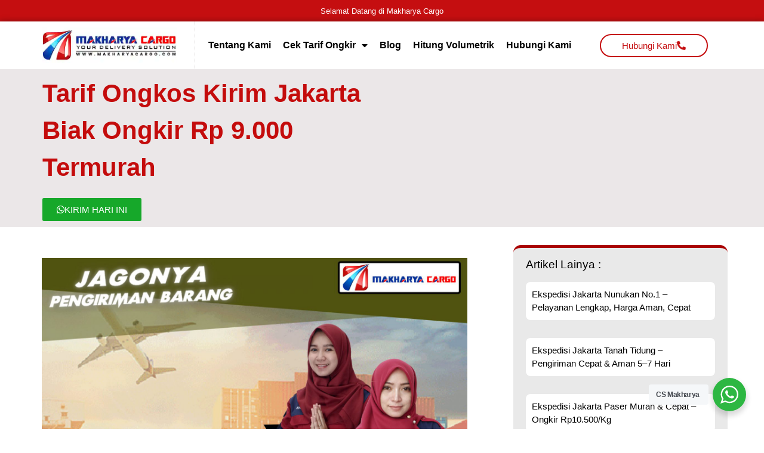

--- FILE ---
content_type: text/html; charset=UTF-8
request_url: https://www.makharyacargo.co.id/tarif-ongkos-kirim-jakarta-biak/
body_size: 87702
content:
<!doctype html><html lang="id" prefix="og: https://ogp.me/ns#"><head><meta charset="UTF-8"><meta name="viewport" content="width=device-width, initial-scale=1"><link rel="profile" href="https://gmpg.org/xfn/11"><style>img:is([sizes="auto" i], [sizes^="auto," i]) { contain-intrinsic-size: 3000px 1500px }</style><title>✓ Tarif Ongkos Kirim Jakarta Biak Ongkir Rp 9.000 Termurah</title><meta name="description" content="Tarif Ongkos Kirim Jakarta Biak – Jasa Kirim Barang dari Jakarta ke Biak dengan tarif ongkir Rp9,000/Kg dengan minimum berat barang  100Kg "/><meta name="robots" content="follow, index, max-snippet:-1, max-video-preview:-1, max-image-preview:large"/><link rel="canonical" href="https://www.makharyacargo.co.id/tarif-ongkos-kirim-jakarta-biak/" /><meta property="og:locale" content="id_ID" /><meta property="og:type" content="article" /><meta property="og:title" content="✓ Tarif Ongkos Kirim Jakarta Biak Ongkir Rp 9.000 Termurah" /><meta property="og:description" content="Tarif Ongkos Kirim Jakarta Biak – Jasa Kirim Barang dari Jakarta ke Biak dengan tarif ongkir Rp9,000/Kg dengan minimum berat barang  100Kg " /><meta property="og:url" content="https://www.makharyacargo.co.id/tarif-ongkos-kirim-jakarta-biak/" /><meta property="og:site_name" content="Makharya Cargo - Jasa Pengiriman Barang" /><meta property="article:publisher" content="https://www.facebook.com/makharyacargosurabaya" /><meta property="article:tag" content="Cargo Jakarta Biak" /><meta property="article:tag" content="Ekspedisi Jakarta Biak" /><meta property="article:tag" content="Jasa Pengiriman Barang Jakarta Biak  Via Laut" /><meta property="article:tag" content="Tarif Ongkos Kirim" /><meta property="article:tag" content="Tarif Ongkos Kirim Jakarta" /><meta property="article:tag" content="Tarif Ongkos Kirim Jakarta Biak" /><meta property="article:tag" content="Tarif Ongkos Kirim Jakarta Biak Via Kontainer" /><meta property="article:tag" content="Tarif Ongkos Kirim Kontainer Jakarta Biak" /><meta property="article:tag" content="Tarif Ongkos Kirim Murah Jakarta Biak" /><meta property="article:section" content="Cargo Jakarta" /><meta property="og:image" content="https://www.makharyacargo.co.id/wp-content/uploads/2021/03/Tarif_Ongkos_Kirim_Jakarta_Biak.jpg" /><meta property="og:image:secure_url" content="https://www.makharyacargo.co.id/wp-content/uploads/2021/03/Tarif_Ongkos_Kirim_Jakarta_Biak.jpg" /><meta property="og:image:width" content="1600" /><meta property="og:image:height" content="1600" /><meta property="og:image:alt" content="Tarif Ongkos Kirim Jakarta Biak" /><meta property="og:image:type" content="image/jpeg" /><meta property="article:published_time" content="2021-03-15T12:32:28+07:00" /><meta name="twitter:card" content="summary_large_image" /><meta name="twitter:title" content="✓ Tarif Ongkos Kirim Jakarta Biak Ongkir Rp 9.000 Termurah" /><meta name="twitter:description" content="Tarif Ongkos Kirim Jakarta Biak – Jasa Kirim Barang dari Jakarta ke Biak dengan tarif ongkir Rp9,000/Kg dengan minimum berat barang  100Kg " /><meta name="twitter:image" content="https://www.makharyacargo.co.id/wp-content/uploads/2021/03/Tarif_Ongkos_Kirim_Jakarta_Biak.jpg" /><meta name="twitter:label1" content="Ditulis oleh" /><meta name="twitter:data1" content="Admin Makharya" /><meta name="twitter:label2" content="Waktunya membaca" /><meta name="twitter:data2" content="3 menit" /><link rel='dns-prefetch' href='//www.makharyacargo.co.id' /><link rel="alternate" type="application/rss+xml" title="Makharya Cargo - Jasa Pengiriman Barang &raquo; Feed" href="https://www.makharyacargo.co.id/feed/" /><link rel="alternate" type="application/rss+xml" title="Makharya Cargo - Jasa Pengiriman Barang &raquo; Umpan Komentar" href="https://www.makharyacargo.co.id/comments/feed/" /> <script defer src="[data-uri]"></script> <style id='wp-emoji-styles-inline-css'>img.wp-smiley, img.emoji {
		display: inline !important;
		border: none !important;
		box-shadow: none !important;
		height: 1em !important;
		width: 1em !important;
		margin: 0 0.07em !important;
		vertical-align: -0.1em !important;
		background: none !important;
		padding: 0 !important;
	}</style><link rel='stylesheet' id='wp-block-library-css' href='https://www.makharyacargo.co.id/wp-includes/css/dist/block-library/style.min.css?ver=6.8.3' media='all' /><link rel='stylesheet' id='nta-css-popup-css' href='https://www.makharyacargo.co.id/wp-content/cache/autoptimize/autoptimize_single_98071b0a7461926f91a06b2e588a9b1e.php?ver=6.8.3' media='all' /><style id='global-styles-inline-css'>:root{--wp--preset--aspect-ratio--square: 1;--wp--preset--aspect-ratio--4-3: 4/3;--wp--preset--aspect-ratio--3-4: 3/4;--wp--preset--aspect-ratio--3-2: 3/2;--wp--preset--aspect-ratio--2-3: 2/3;--wp--preset--aspect-ratio--16-9: 16/9;--wp--preset--aspect-ratio--9-16: 9/16;--wp--preset--color--black: #000000;--wp--preset--color--cyan-bluish-gray: #abb8c3;--wp--preset--color--white: #ffffff;--wp--preset--color--pale-pink: #f78da7;--wp--preset--color--vivid-red: #cf2e2e;--wp--preset--color--luminous-vivid-orange: #ff6900;--wp--preset--color--luminous-vivid-amber: #fcb900;--wp--preset--color--light-green-cyan: #7bdcb5;--wp--preset--color--vivid-green-cyan: #00d084;--wp--preset--color--pale-cyan-blue: #8ed1fc;--wp--preset--color--vivid-cyan-blue: #0693e3;--wp--preset--color--vivid-purple: #9b51e0;--wp--preset--gradient--vivid-cyan-blue-to-vivid-purple: linear-gradient(135deg,rgba(6,147,227,1) 0%,rgb(155,81,224) 100%);--wp--preset--gradient--light-green-cyan-to-vivid-green-cyan: linear-gradient(135deg,rgb(122,220,180) 0%,rgb(0,208,130) 100%);--wp--preset--gradient--luminous-vivid-amber-to-luminous-vivid-orange: linear-gradient(135deg,rgba(252,185,0,1) 0%,rgba(255,105,0,1) 100%);--wp--preset--gradient--luminous-vivid-orange-to-vivid-red: linear-gradient(135deg,rgba(255,105,0,1) 0%,rgb(207,46,46) 100%);--wp--preset--gradient--very-light-gray-to-cyan-bluish-gray: linear-gradient(135deg,rgb(238,238,238) 0%,rgb(169,184,195) 100%);--wp--preset--gradient--cool-to-warm-spectrum: linear-gradient(135deg,rgb(74,234,220) 0%,rgb(151,120,209) 20%,rgb(207,42,186) 40%,rgb(238,44,130) 60%,rgb(251,105,98) 80%,rgb(254,248,76) 100%);--wp--preset--gradient--blush-light-purple: linear-gradient(135deg,rgb(255,206,236) 0%,rgb(152,150,240) 100%);--wp--preset--gradient--blush-bordeaux: linear-gradient(135deg,rgb(254,205,165) 0%,rgb(254,45,45) 50%,rgb(107,0,62) 100%);--wp--preset--gradient--luminous-dusk: linear-gradient(135deg,rgb(255,203,112) 0%,rgb(199,81,192) 50%,rgb(65,88,208) 100%);--wp--preset--gradient--pale-ocean: linear-gradient(135deg,rgb(255,245,203) 0%,rgb(182,227,212) 50%,rgb(51,167,181) 100%);--wp--preset--gradient--electric-grass: linear-gradient(135deg,rgb(202,248,128) 0%,rgb(113,206,126) 100%);--wp--preset--gradient--midnight: linear-gradient(135deg,rgb(2,3,129) 0%,rgb(40,116,252) 100%);--wp--preset--font-size--small: 13px;--wp--preset--font-size--medium: 20px;--wp--preset--font-size--large: 36px;--wp--preset--font-size--x-large: 42px;--wp--preset--spacing--20: 0.44rem;--wp--preset--spacing--30: 0.67rem;--wp--preset--spacing--40: 1rem;--wp--preset--spacing--50: 1.5rem;--wp--preset--spacing--60: 2.25rem;--wp--preset--spacing--70: 3.38rem;--wp--preset--spacing--80: 5.06rem;--wp--preset--shadow--natural: 6px 6px 9px rgba(0, 0, 0, 0.2);--wp--preset--shadow--deep: 12px 12px 50px rgba(0, 0, 0, 0.4);--wp--preset--shadow--sharp: 6px 6px 0px rgba(0, 0, 0, 0.2);--wp--preset--shadow--outlined: 6px 6px 0px -3px rgba(255, 255, 255, 1), 6px 6px rgba(0, 0, 0, 1);--wp--preset--shadow--crisp: 6px 6px 0px rgba(0, 0, 0, 1);}:root { --wp--style--global--content-size: 800px;--wp--style--global--wide-size: 1200px; }:where(body) { margin: 0; }.wp-site-blocks > .alignleft { float: left; margin-right: 2em; }.wp-site-blocks > .alignright { float: right; margin-left: 2em; }.wp-site-blocks > .aligncenter { justify-content: center; margin-left: auto; margin-right: auto; }:where(.wp-site-blocks) > * { margin-block-start: 24px; margin-block-end: 0; }:where(.wp-site-blocks) > :first-child { margin-block-start: 0; }:where(.wp-site-blocks) > :last-child { margin-block-end: 0; }:root { --wp--style--block-gap: 24px; }:root :where(.is-layout-flow) > :first-child{margin-block-start: 0;}:root :where(.is-layout-flow) > :last-child{margin-block-end: 0;}:root :where(.is-layout-flow) > *{margin-block-start: 24px;margin-block-end: 0;}:root :where(.is-layout-constrained) > :first-child{margin-block-start: 0;}:root :where(.is-layout-constrained) > :last-child{margin-block-end: 0;}:root :where(.is-layout-constrained) > *{margin-block-start: 24px;margin-block-end: 0;}:root :where(.is-layout-flex){gap: 24px;}:root :where(.is-layout-grid){gap: 24px;}.is-layout-flow > .alignleft{float: left;margin-inline-start: 0;margin-inline-end: 2em;}.is-layout-flow > .alignright{float: right;margin-inline-start: 2em;margin-inline-end: 0;}.is-layout-flow > .aligncenter{margin-left: auto !important;margin-right: auto !important;}.is-layout-constrained > .alignleft{float: left;margin-inline-start: 0;margin-inline-end: 2em;}.is-layout-constrained > .alignright{float: right;margin-inline-start: 2em;margin-inline-end: 0;}.is-layout-constrained > .aligncenter{margin-left: auto !important;margin-right: auto !important;}.is-layout-constrained > :where(:not(.alignleft):not(.alignright):not(.alignfull)){max-width: var(--wp--style--global--content-size);margin-left: auto !important;margin-right: auto !important;}.is-layout-constrained > .alignwide{max-width: var(--wp--style--global--wide-size);}body .is-layout-flex{display: flex;}.is-layout-flex{flex-wrap: wrap;align-items: center;}.is-layout-flex > :is(*, div){margin: 0;}body .is-layout-grid{display: grid;}.is-layout-grid > :is(*, div){margin: 0;}body{padding-top: 0px;padding-right: 0px;padding-bottom: 0px;padding-left: 0px;}a:where(:not(.wp-element-button)){text-decoration: underline;}:root :where(.wp-element-button, .wp-block-button__link){background-color: #32373c;border-width: 0;color: #fff;font-family: inherit;font-size: inherit;line-height: inherit;padding: calc(0.667em + 2px) calc(1.333em + 2px);text-decoration: none;}.has-black-color{color: var(--wp--preset--color--black) !important;}.has-cyan-bluish-gray-color{color: var(--wp--preset--color--cyan-bluish-gray) !important;}.has-white-color{color: var(--wp--preset--color--white) !important;}.has-pale-pink-color{color: var(--wp--preset--color--pale-pink) !important;}.has-vivid-red-color{color: var(--wp--preset--color--vivid-red) !important;}.has-luminous-vivid-orange-color{color: var(--wp--preset--color--luminous-vivid-orange) !important;}.has-luminous-vivid-amber-color{color: var(--wp--preset--color--luminous-vivid-amber) !important;}.has-light-green-cyan-color{color: var(--wp--preset--color--light-green-cyan) !important;}.has-vivid-green-cyan-color{color: var(--wp--preset--color--vivid-green-cyan) !important;}.has-pale-cyan-blue-color{color: var(--wp--preset--color--pale-cyan-blue) !important;}.has-vivid-cyan-blue-color{color: var(--wp--preset--color--vivid-cyan-blue) !important;}.has-vivid-purple-color{color: var(--wp--preset--color--vivid-purple) !important;}.has-black-background-color{background-color: var(--wp--preset--color--black) !important;}.has-cyan-bluish-gray-background-color{background-color: var(--wp--preset--color--cyan-bluish-gray) !important;}.has-white-background-color{background-color: var(--wp--preset--color--white) !important;}.has-pale-pink-background-color{background-color: var(--wp--preset--color--pale-pink) !important;}.has-vivid-red-background-color{background-color: var(--wp--preset--color--vivid-red) !important;}.has-luminous-vivid-orange-background-color{background-color: var(--wp--preset--color--luminous-vivid-orange) !important;}.has-luminous-vivid-amber-background-color{background-color: var(--wp--preset--color--luminous-vivid-amber) !important;}.has-light-green-cyan-background-color{background-color: var(--wp--preset--color--light-green-cyan) !important;}.has-vivid-green-cyan-background-color{background-color: var(--wp--preset--color--vivid-green-cyan) !important;}.has-pale-cyan-blue-background-color{background-color: var(--wp--preset--color--pale-cyan-blue) !important;}.has-vivid-cyan-blue-background-color{background-color: var(--wp--preset--color--vivid-cyan-blue) !important;}.has-vivid-purple-background-color{background-color: var(--wp--preset--color--vivid-purple) !important;}.has-black-border-color{border-color: var(--wp--preset--color--black) !important;}.has-cyan-bluish-gray-border-color{border-color: var(--wp--preset--color--cyan-bluish-gray) !important;}.has-white-border-color{border-color: var(--wp--preset--color--white) !important;}.has-pale-pink-border-color{border-color: var(--wp--preset--color--pale-pink) !important;}.has-vivid-red-border-color{border-color: var(--wp--preset--color--vivid-red) !important;}.has-luminous-vivid-orange-border-color{border-color: var(--wp--preset--color--luminous-vivid-orange) !important;}.has-luminous-vivid-amber-border-color{border-color: var(--wp--preset--color--luminous-vivid-amber) !important;}.has-light-green-cyan-border-color{border-color: var(--wp--preset--color--light-green-cyan) !important;}.has-vivid-green-cyan-border-color{border-color: var(--wp--preset--color--vivid-green-cyan) !important;}.has-pale-cyan-blue-border-color{border-color: var(--wp--preset--color--pale-cyan-blue) !important;}.has-vivid-cyan-blue-border-color{border-color: var(--wp--preset--color--vivid-cyan-blue) !important;}.has-vivid-purple-border-color{border-color: var(--wp--preset--color--vivid-purple) !important;}.has-vivid-cyan-blue-to-vivid-purple-gradient-background{background: var(--wp--preset--gradient--vivid-cyan-blue-to-vivid-purple) !important;}.has-light-green-cyan-to-vivid-green-cyan-gradient-background{background: var(--wp--preset--gradient--light-green-cyan-to-vivid-green-cyan) !important;}.has-luminous-vivid-amber-to-luminous-vivid-orange-gradient-background{background: var(--wp--preset--gradient--luminous-vivid-amber-to-luminous-vivid-orange) !important;}.has-luminous-vivid-orange-to-vivid-red-gradient-background{background: var(--wp--preset--gradient--luminous-vivid-orange-to-vivid-red) !important;}.has-very-light-gray-to-cyan-bluish-gray-gradient-background{background: var(--wp--preset--gradient--very-light-gray-to-cyan-bluish-gray) !important;}.has-cool-to-warm-spectrum-gradient-background{background: var(--wp--preset--gradient--cool-to-warm-spectrum) !important;}.has-blush-light-purple-gradient-background{background: var(--wp--preset--gradient--blush-light-purple) !important;}.has-blush-bordeaux-gradient-background{background: var(--wp--preset--gradient--blush-bordeaux) !important;}.has-luminous-dusk-gradient-background{background: var(--wp--preset--gradient--luminous-dusk) !important;}.has-pale-ocean-gradient-background{background: var(--wp--preset--gradient--pale-ocean) !important;}.has-electric-grass-gradient-background{background: var(--wp--preset--gradient--electric-grass) !important;}.has-midnight-gradient-background{background: var(--wp--preset--gradient--midnight) !important;}.has-small-font-size{font-size: var(--wp--preset--font-size--small) !important;}.has-medium-font-size{font-size: var(--wp--preset--font-size--medium) !important;}.has-large-font-size{font-size: var(--wp--preset--font-size--large) !important;}.has-x-large-font-size{font-size: var(--wp--preset--font-size--x-large) !important;}
:root :where(.wp-block-pullquote){font-size: 1.5em;line-height: 1.6;}</style><link rel='stylesheet' id='hello-elementor-css' href='https://www.makharyacargo.co.id/wp-content/cache/autoptimize/autoptimize_single_af4b9638d69957103dc5ea259563873e.php?ver=3.4.4' media='all' /><link rel='stylesheet' id='hello-elementor-theme-style-css' href='https://www.makharyacargo.co.id/wp-content/cache/autoptimize/autoptimize_single_a480d2bf8c523da1c15b272e519f33f2.php?ver=3.4.4' media='all' /><link rel='stylesheet' id='hello-elementor-header-footer-css' href='https://www.makharyacargo.co.id/wp-content/cache/autoptimize/autoptimize_single_86dbb47955bb9db9c74abc72efb0c6f6.php?ver=3.4.4' media='all' /><link rel='stylesheet' id='elementor-icons-css' href='https://www.makharyacargo.co.id/wp-content/plugins/elementor/assets/lib/eicons/css/elementor-icons.min.css?ver=5.44.0' media='all' /><link rel='stylesheet' id='elementor-frontend-css' href='https://www.makharyacargo.co.id/wp-content/plugins/elementor/assets/css/frontend.min.css?ver=3.33.4' media='all' /><link rel='stylesheet' id='elementor-post-19-css' href='https://www.makharyacargo.co.id/wp-content/cache/autoptimize/autoptimize_single_f9f0f58ee995b821cf5b3c9621930572.php?ver=1765208766' media='all' /><link rel='stylesheet' id='elementor-pro-css' href='https://www.makharyacargo.co.id/wp-content/plugins/elementor-pro/assets/css/frontend.min.css?ver=3.10.3' media='all' /><link rel='stylesheet' id='elementor-post-10592-css' href='https://www.makharyacargo.co.id/wp-content/cache/autoptimize/autoptimize_single_a7d38bfa9d9f17f35dd0606181b1866b.php?ver=1765208767' media='all' /><link rel='stylesheet' id='elementor-post-10597-css' href='https://www.makharyacargo.co.id/wp-content/cache/autoptimize/autoptimize_single_4c0dc501f33087d553fc6f28a37b97c1.php?ver=1765208767' media='all' /><link rel='stylesheet' id='elementor-post-10660-css' href='https://www.makharyacargo.co.id/wp-content/cache/autoptimize/autoptimize_single_22bdb73290cbe62a55b268070f8be821.php?ver=1765208946' media='all' /><link rel='stylesheet' id='elementor-icons-shared-0-css' href='https://www.makharyacargo.co.id/wp-content/plugins/elementor/assets/lib/font-awesome/css/fontawesome.min.css?ver=5.15.3' media='all' /><link rel='stylesheet' id='elementor-icons-fa-solid-css' href='https://www.makharyacargo.co.id/wp-content/plugins/elementor/assets/lib/font-awesome/css/solid.min.css?ver=5.15.3' media='all' /><link rel='stylesheet' id='elementor-icons-fa-brands-css' href='https://www.makharyacargo.co.id/wp-content/plugins/elementor/assets/lib/font-awesome/css/brands.min.css?ver=5.15.3' media='all' /> <script src="https://www.makharyacargo.co.id/wp-includes/js/jquery/jquery.min.js?ver=3.7.1" id="jquery-core-js"></script> <script defer src="https://www.makharyacargo.co.id/wp-includes/js/jquery/jquery-migrate.min.js?ver=3.4.1" id="jquery-migrate-js"></script> <link rel="https://api.w.org/" href="https://www.makharyacargo.co.id/wp-json/" /><link rel="alternate" title="JSON" type="application/json" href="https://www.makharyacargo.co.id/wp-json/wp/v2/posts/8903" /><link rel="EditURI" type="application/rsd+xml" title="RSD" href="https://www.makharyacargo.co.id/xmlrpc.php?rsd" /><meta name="generator" content="WordPress 6.8.3" /><link rel='shortlink' href='https://www.makharyacargo.co.id/?p=8903' /><link rel="alternate" title="oEmbed (JSON)" type="application/json+oembed" href="https://www.makharyacargo.co.id/wp-json/oembed/1.0/embed?url=https%3A%2F%2Fwww.makharyacargo.co.id%2Ftarif-ongkos-kirim-jakarta-biak%2F" /><link rel="alternate" title="oEmbed (XML)" type="text/xml+oembed" href="https://www.makharyacargo.co.id/wp-json/oembed/1.0/embed?url=https%3A%2F%2Fwww.makharyacargo.co.id%2Ftarif-ongkos-kirim-jakarta-biak%2F&#038;format=xml" /> <style>/*!
 * Bootstrap v4.0.0 (https://getbootstrap.com)
 * Copyright 2011-2018 The Bootstrap Authors
 * Copyright 2011-2018 Twitter, Inc.
 * Licensed under MIT (https://github.com/twbs/bootstrap/blob/master/LICENSE)
 */:root{--blue:#007bff;--indigo:#6610f2;--purple:#6f42c1;--pink:#e83e8c;--red:#dc3545;--orange:#fd7e14;--yellow:#ffc107;--green:#28a745;--teal:#20c997;--cyan:#17a2b8;--white:#fff;--gray:#6c757d;--gray-dark:#343a40;--primary:#007bff;--secondary:#6c757d;--success:#28a745;--info:#17a2b8;--warning:#ffc107;--danger:#dc3545;--light:#f8f9fa;--dark:#343a40;--breakpoint-xs:0;--breakpoint-sm:576px;--breakpoint-md:768px;--breakpoint-lg:992px;--breakpoint-xl:1200px;--font-family-sans-serif:-apple-system,BlinkMacSystemFont,"Segoe UI",Roboto,"Helvetica Neue",Arial,sans-serif,"Apple Color Emoji","Segoe UI Emoji","Segoe UI Symbol";--font-family-monospace:SFMono-Regular,Menlo,Monaco,Consolas,"Liberation Mono","Courier New",monospace}*,::after,::before{box-sizing:border-box}html{font-family:sans-serif;line-height:1.15;-webkit-text-size-adjust:100%;-ms-text-size-adjust:100%;-ms-overflow-style:scrollbar;-webkit-tap-highlight-color:transparent}@-ms-viewport{width:device-width}article,aside,dialog,figcaption,figure,footer,header,hgroup,main,nav,section{display:block}body{margin:0;font-family:-apple-system,BlinkMacSystemFont,"Segoe UI",Roboto,"Helvetica Neue",Arial,sans-serif,"Apple Color Emoji","Segoe UI Emoji","Segoe UI Symbol";font-size:1rem;font-weight:400;line-height:1.5;color:#212529;text-align:left;background-color:#fff}[tabindex="-1"]:focus{outline:0!important}hr{box-sizing:content-box;height:0;overflow:visible}h1,h2,h3,h4,h5,h6{margin-top:0;margin-bottom:.5rem}p{margin-top:0;margin-bottom:1rem}abbr[data-original-title],abbr[title]{text-decoration:underline;-webkit-text-decoration:underline dotted;text-decoration:underline dotted;cursor:help;border-bottom:0}address{margin-bottom:1rem;font-style:normal;line-height:inherit}dl,ol,ul{margin-top:0;margin-bottom:1rem}ol ol,ol ul,ul ol,ul ul{margin-bottom:0}dt{font-weight:700}dd{margin-bottom:.5rem;margin-left:0}blockquote{margin:0 0 1rem}dfn{font-style:italic}b,strong{font-weight:bolder}small{font-size:80%}sub,sup{position:relative;font-size:75%;line-height:0;vertical-align:baseline}sub{bottom:-.25em}sup{top:-.5em}a{color:#007bff;text-decoration:none;background-color:transparent;-webkit-text-decoration-skip:objects}a:hover{color:#0056b3;text-decoration:underline}a:not([href]):not([tabindex]){color:inherit;text-decoration:none}a:not([href]):not([tabindex]):focus,a:not([href]):not([tabindex]):hover{color:inherit;text-decoration:none}a:not([href]):not([tabindex]):focus{outline:0}code,kbd,pre,samp{font-family:monospace,monospace;font-size:1em}pre{margin-top:0;margin-bottom:1rem;overflow:auto;-ms-overflow-style:scrollbar}figure{margin:0 0 1rem}img{vertical-align:middle;border-style:none}svg:not(:root){overflow:hidden}table{border-collapse:collapse}caption{padding-top:.75rem;padding-bottom:.75rem;color:#6c757d;text-align:left;caption-side:bottom}th{text-align:inherit}label{display:inline-block;margin-bottom:.5rem}button{border-radius:0}button:focus{outline:1px dotted;outline:5px auto -webkit-focus-ring-color}button,input,optgroup,select,textarea{margin:0;font-family:inherit;font-size:inherit;line-height:inherit}button,input{overflow:visible}button,select{text-transform:none}[type=reset],[type=submit],button,html [type=button]{-webkit-appearance:button}[type=button]::-moz-focus-inner,[type=reset]::-moz-focus-inner,[type=submit]::-moz-focus-inner,button::-moz-focus-inner{padding:0;border-style:none}input[type=checkbox],input[type=radio]{box-sizing:border-box;padding:0}input[type=date],input[type=datetime-local],input[type=month],input[type=time]{-webkit-appearance:listbox}textarea{overflow:auto;resize:vertical}fieldset{min-width:0;padding:0;margin:0;border:0}legend{display:block;width:100%;max-width:100%;padding:0;margin-bottom:.5rem;font-size:1.5rem;line-height:inherit;color:inherit;white-space:normal}progress{vertical-align:baseline}[type=number]::-webkit-inner-spin-button,[type=number]::-webkit-outer-spin-button{height:auto}[type=search]{outline-offset:-2px;-webkit-appearance:none}[type=search]::-webkit-search-cancel-button,[type=search]::-webkit-search-decoration{-webkit-appearance:none}::-webkit-file-upload-button{font:inherit;-webkit-appearance:button}output{display:inline-block}summary{display:list-item;cursor:pointer}template{display:none}[hidden]{display:none!important}.h1,.h2,.h3,.h4,.h5,.h6,h1,h2,h3,h4,h5,h6{margin-bottom:.5rem;font-family:inherit;font-weight:500;line-height:1.2;color:inherit}.h1,h1{font-size:2.5rem}.h2,h2{font-size:2rem}.h3,h3{font-size:1.75rem}.h4,h4{font-size:1.5rem}.h5,h5{font-size:1.25rem}.h6,h6{font-size:1rem}.lead{font-size:1.25rem;font-weight:300}.display-1{font-size:6rem;font-weight:300;line-height:1.2}.display-2{font-size:5.5rem;font-weight:300;line-height:1.2}.display-3{font-size:4.5rem;font-weight:300;line-height:1.2}.display-4{font-size:3.5rem;font-weight:300;line-height:1.2}hr{margin-top:1rem;margin-bottom:1rem;border:0;border-top:1px solid rgba(0,0,0,.1)}.small,small{font-size:80%;font-weight:400}.mark,mark{padding:.2em;background-color:#fcf8e3}.list-unstyled{padding-left:0;list-style:none}.list-inline{padding-left:0;list-style:none}.list-inline-item{display:inline-block}.list-inline-item:not(:last-child){margin-right:.5rem}.initialism{font-size:90%;text-transform:uppercase}.blockquote{margin-bottom:1rem;font-size:1.25rem}.blockquote-footer{display:block;font-size:80%;color:#6c757d}.blockquote-footer::before{content:"\2014 \00A0"}.img-fluid{max-width:100%;height:auto}.img-thumbnail{padding:.25rem;background-color:#fff;border:1px solid #dee2e6;border-radius:.25rem;max-width:100%;height:auto}.figure{display:inline-block}.figure-img{margin-bottom:.5rem;line-height:1}.figure-caption{font-size:90%;color:#6c757d}code,kbd,pre,samp{font-family:SFMono-Regular,Menlo,Monaco,Consolas,"Liberation Mono","Courier New",monospace}code{font-size:87.5%;color:#e83e8c;word-break:break-word}a>code{color:inherit}kbd{padding:.2rem .4rem;font-size:87.5%;color:#fff;background-color:#212529;border-radius:.2rem}kbd kbd{padding:0;font-size:100%;font-weight:700}pre{display:block;font-size:87.5%;color:#212529}pre code{font-size:inherit;color:inherit;word-break:normal}.pre-scrollable{max-height:340px;overflow-y:scroll}.container{width:100%;padding-right:15px;padding-left:15px;margin-right:auto;margin-left:auto}@media (min-width:576px){.container{max-width:540px}}@media (min-width:768px){.container{max-width:720px}}@media (min-width:992px){.container{max-width:960px}}@media (min-width:1200px){.container{max-width:1140px}}.container-fluid{width:100%;padding-right:15px;padding-left:15px;margin-right:auto;margin-left:auto}.row{display:-webkit-box;display:-ms-flexbox;display:flex;-ms-flex-wrap:wrap;flex-wrap:wrap;margin-right:-15px;margin-left:-15px}.no-gutters{margin-right:0;margin-left:0}.no-gutters>.col,.no-gutters>[class*=col-]{padding-right:0;padding-left:0}.col,.col-1,.col-10,.col-11,.col-12,.col-2,.col-3,.col-4,.col-5,.col-6,.col-7,.col-8,.col-9,.col-auto,.col-lg,.col-lg-1,.col-lg-10,.col-lg-11,.col-lg-12,.col-lg-2,.col-lg-3,.col-lg-4,.col-lg-5,.col-lg-6,.col-lg-7,.col-lg-8,.col-lg-9,.col-lg-auto,.col-md,.col-md-1,.col-md-10,.col-md-11,.col-md-12,.col-md-2,.col-md-3,.col-md-4,.col-md-5,.col-md-6,.col-md-7,.col-md-8,.col-md-9,.col-md-auto,.col-sm,.col-sm-1,.col-sm-10,.col-sm-11,.col-sm-12,.col-sm-2,.col-sm-3,.col-sm-4,.col-sm-5,.col-sm-6,.col-sm-7,.col-sm-8,.col-sm-9,.col-sm-auto,.col-xl,.col-xl-1,.col-xl-10,.col-xl-11,.col-xl-12,.col-xl-2,.col-xl-3,.col-xl-4,.col-xl-5,.col-xl-6,.col-xl-7,.col-xl-8,.col-xl-9,.col-xl-auto{position:relative;width:100%;min-height:1px;padding-right:15px;padding-left:15px}.col{-ms-flex-preferred-size:0;flex-basis:0;-webkit-box-flex:1;-ms-flex-positive:1;flex-grow:1;max-width:100%}.col-auto{-webkit-box-flex:0;-ms-flex:0 0 auto;flex:0 0 auto;width:auto;max-width:none}.col-1{-webkit-box-flex:0;-ms-flex:0 0 8.333333%;flex:0 0 8.333333%;max-width:8.333333%}.col-2{-webkit-box-flex:0;-ms-flex:0 0 16.666667%;flex:0 0 16.666667%;max-width:16.666667%}.col-3{-webkit-box-flex:0;-ms-flex:0 0 25%;flex:0 0 25%;max-width:25%}.col-4{-webkit-box-flex:0;-ms-flex:0 0 33.333333%;flex:0 0 33.333333%;max-width:33.333333%}.col-5{-webkit-box-flex:0;-ms-flex:0 0 41.666667%;flex:0 0 41.666667%;max-width:41.666667%}.col-6{-webkit-box-flex:0;-ms-flex:0 0 50%;flex:0 0 50%;max-width:50%}.col-7{-webkit-box-flex:0;-ms-flex:0 0 58.333333%;flex:0 0 58.333333%;max-width:58.333333%}.col-8{-webkit-box-flex:0;-ms-flex:0 0 66.666667%;flex:0 0 66.666667%;max-width:66.666667%}.col-9{-webkit-box-flex:0;-ms-flex:0 0 75%;flex:0 0 75%;max-width:75%}.col-10{-webkit-box-flex:0;-ms-flex:0 0 83.333333%;flex:0 0 83.333333%;max-width:83.333333%}.col-11{-webkit-box-flex:0;-ms-flex:0 0 91.666667%;flex:0 0 91.666667%;max-width:91.666667%}.col-12{-webkit-box-flex:0;-ms-flex:0 0 100%;flex:0 0 100%;max-width:100%}.order-first{-webkit-box-ordinal-group:0;-ms-flex-order:-1;order:-1}.order-last{-webkit-box-ordinal-group:14;-ms-flex-order:13;order:13}.order-0{-webkit-box-ordinal-group:1;-ms-flex-order:0;order:0}.order-1{-webkit-box-ordinal-group:2;-ms-flex-order:1;order:1}.order-2{-webkit-box-ordinal-group:3;-ms-flex-order:2;order:2}.order-3{-webkit-box-ordinal-group:4;-ms-flex-order:3;order:3}.order-4{-webkit-box-ordinal-group:5;-ms-flex-order:4;order:4}.order-5{-webkit-box-ordinal-group:6;-ms-flex-order:5;order:5}.order-6{-webkit-box-ordinal-group:7;-ms-flex-order:6;order:6}.order-7{-webkit-box-ordinal-group:8;-ms-flex-order:7;order:7}.order-8{-webkit-box-ordinal-group:9;-ms-flex-order:8;order:8}.order-9{-webkit-box-ordinal-group:10;-ms-flex-order:9;order:9}.order-10{-webkit-box-ordinal-group:11;-ms-flex-order:10;order:10}.order-11{-webkit-box-ordinal-group:12;-ms-flex-order:11;order:11}.order-12{-webkit-box-ordinal-group:13;-ms-flex-order:12;order:12}.offset-1{margin-left:8.333333%}.offset-2{margin-left:16.666667%}.offset-3{margin-left:25%}.offset-4{margin-left:33.333333%}.offset-5{margin-left:41.666667%}.offset-6{margin-left:50%}.offset-7{margin-left:58.333333%}.offset-8{margin-left:66.666667%}.offset-9{margin-left:75%}.offset-10{margin-left:83.333333%}.offset-11{margin-left:91.666667%}@media (min-width:576px){.col-sm{-ms-flex-preferred-size:0;flex-basis:0;-webkit-box-flex:1;-ms-flex-positive:1;flex-grow:1;max-width:100%}.col-sm-auto{-webkit-box-flex:0;-ms-flex:0 0 auto;flex:0 0 auto;width:auto;max-width:none}.col-sm-1{-webkit-box-flex:0;-ms-flex:0 0 8.333333%;flex:0 0 8.333333%;max-width:8.333333%}.col-sm-2{-webkit-box-flex:0;-ms-flex:0 0 16.666667%;flex:0 0 16.666667%;max-width:16.666667%}.col-sm-3{-webkit-box-flex:0;-ms-flex:0 0 25%;flex:0 0 25%;max-width:25%}.col-sm-4{-webkit-box-flex:0;-ms-flex:0 0 33.333333%;flex:0 0 33.333333%;max-width:33.333333%}.col-sm-5{-webkit-box-flex:0;-ms-flex:0 0 41.666667%;flex:0 0 41.666667%;max-width:41.666667%}.col-sm-6{-webkit-box-flex:0;-ms-flex:0 0 50%;flex:0 0 50%;max-width:50%}.col-sm-7{-webkit-box-flex:0;-ms-flex:0 0 58.333333%;flex:0 0 58.333333%;max-width:58.333333%}.col-sm-8{-webkit-box-flex:0;-ms-flex:0 0 66.666667%;flex:0 0 66.666667%;max-width:66.666667%}.col-sm-9{-webkit-box-flex:0;-ms-flex:0 0 75%;flex:0 0 75%;max-width:75%}.col-sm-10{-webkit-box-flex:0;-ms-flex:0 0 83.333333%;flex:0 0 83.333333%;max-width:83.333333%}.col-sm-11{-webkit-box-flex:0;-ms-flex:0 0 91.666667%;flex:0 0 91.666667%;max-width:91.666667%}.col-sm-12{-webkit-box-flex:0;-ms-flex:0 0 100%;flex:0 0 100%;max-width:100%}.order-sm-first{-webkit-box-ordinal-group:0;-ms-flex-order:-1;order:-1}.order-sm-last{-webkit-box-ordinal-group:14;-ms-flex-order:13;order:13}.order-sm-0{-webkit-box-ordinal-group:1;-ms-flex-order:0;order:0}.order-sm-1{-webkit-box-ordinal-group:2;-ms-flex-order:1;order:1}.order-sm-2{-webkit-box-ordinal-group:3;-ms-flex-order:2;order:2}.order-sm-3{-webkit-box-ordinal-group:4;-ms-flex-order:3;order:3}.order-sm-4{-webkit-box-ordinal-group:5;-ms-flex-order:4;order:4}.order-sm-5{-webkit-box-ordinal-group:6;-ms-flex-order:5;order:5}.order-sm-6{-webkit-box-ordinal-group:7;-ms-flex-order:6;order:6}.order-sm-7{-webkit-box-ordinal-group:8;-ms-flex-order:7;order:7}.order-sm-8{-webkit-box-ordinal-group:9;-ms-flex-order:8;order:8}.order-sm-9{-webkit-box-ordinal-group:10;-ms-flex-order:9;order:9}.order-sm-10{-webkit-box-ordinal-group:11;-ms-flex-order:10;order:10}.order-sm-11{-webkit-box-ordinal-group:12;-ms-flex-order:11;order:11}.order-sm-12{-webkit-box-ordinal-group:13;-ms-flex-order:12;order:12}.offset-sm-0{margin-left:0}.offset-sm-1{margin-left:8.333333%}.offset-sm-2{margin-left:16.666667%}.offset-sm-3{margin-left:25%}.offset-sm-4{margin-left:33.333333%}.offset-sm-5{margin-left:41.666667%}.offset-sm-6{margin-left:50%}.offset-sm-7{margin-left:58.333333%}.offset-sm-8{margin-left:66.666667%}.offset-sm-9{margin-left:75%}.offset-sm-10{margin-left:83.333333%}.offset-sm-11{margin-left:91.666667%}}@media (min-width:768px){.col-md{-ms-flex-preferred-size:0;flex-basis:0;-webkit-box-flex:1;-ms-flex-positive:1;flex-grow:1;max-width:100%}.col-md-auto{-webkit-box-flex:0;-ms-flex:0 0 auto;flex:0 0 auto;width:auto;max-width:none}.col-md-1{-webkit-box-flex:0;-ms-flex:0 0 8.333333%;flex:0 0 8.333333%;max-width:8.333333%}.col-md-2{-webkit-box-flex:0;-ms-flex:0 0 16.666667%;flex:0 0 16.666667%;max-width:16.666667%}.col-md-3{-webkit-box-flex:0;-ms-flex:0 0 25%;flex:0 0 25%;max-width:25%}.col-md-4{-webkit-box-flex:0;-ms-flex:0 0 33.333333%;flex:0 0 33.333333%;max-width:33.333333%}.col-md-5{-webkit-box-flex:0;-ms-flex:0 0 41.666667%;flex:0 0 41.666667%;max-width:41.666667%}.col-md-6{-webkit-box-flex:0;-ms-flex:0 0 50%;flex:0 0 50%;max-width:50%}.col-md-7{-webkit-box-flex:0;-ms-flex:0 0 58.333333%;flex:0 0 58.333333%;max-width:58.333333%}.col-md-8{-webkit-box-flex:0;-ms-flex:0 0 66.666667%;flex:0 0 66.666667%;max-width:66.666667%}.col-md-9{-webkit-box-flex:0;-ms-flex:0 0 75%;flex:0 0 75%;max-width:75%}.col-md-10{-webkit-box-flex:0;-ms-flex:0 0 83.333333%;flex:0 0 83.333333%;max-width:83.333333%}.col-md-11{-webkit-box-flex:0;-ms-flex:0 0 91.666667%;flex:0 0 91.666667%;max-width:91.666667%}.col-md-12{-webkit-box-flex:0;-ms-flex:0 0 100%;flex:0 0 100%;max-width:100%}.order-md-first{-webkit-box-ordinal-group:0;-ms-flex-order:-1;order:-1}.order-md-last{-webkit-box-ordinal-group:14;-ms-flex-order:13;order:13}.order-md-0{-webkit-box-ordinal-group:1;-ms-flex-order:0;order:0}.order-md-1{-webkit-box-ordinal-group:2;-ms-flex-order:1;order:1}.order-md-2{-webkit-box-ordinal-group:3;-ms-flex-order:2;order:2}.order-md-3{-webkit-box-ordinal-group:4;-ms-flex-order:3;order:3}.order-md-4{-webkit-box-ordinal-group:5;-ms-flex-order:4;order:4}.order-md-5{-webkit-box-ordinal-group:6;-ms-flex-order:5;order:5}.order-md-6{-webkit-box-ordinal-group:7;-ms-flex-order:6;order:6}.order-md-7{-webkit-box-ordinal-group:8;-ms-flex-order:7;order:7}.order-md-8{-webkit-box-ordinal-group:9;-ms-flex-order:8;order:8}.order-md-9{-webkit-box-ordinal-group:10;-ms-flex-order:9;order:9}.order-md-10{-webkit-box-ordinal-group:11;-ms-flex-order:10;order:10}.order-md-11{-webkit-box-ordinal-group:12;-ms-flex-order:11;order:11}.order-md-12{-webkit-box-ordinal-group:13;-ms-flex-order:12;order:12}.offset-md-0{margin-left:0}.offset-md-1{margin-left:8.333333%}.offset-md-2{margin-left:16.666667%}.offset-md-3{margin-left:25%}.offset-md-4{margin-left:33.333333%}.offset-md-5{margin-left:41.666667%}.offset-md-6{margin-left:50%}.offset-md-7{margin-left:58.333333%}.offset-md-8{margin-left:66.666667%}.offset-md-9{margin-left:75%}.offset-md-10{margin-left:83.333333%}.offset-md-11{margin-left:91.666667%}}@media (min-width:992px){.col-lg{-ms-flex-preferred-size:0;flex-basis:0;-webkit-box-flex:1;-ms-flex-positive:1;flex-grow:1;max-width:100%}.col-lg-auto{-webkit-box-flex:0;-ms-flex:0 0 auto;flex:0 0 auto;width:auto;max-width:none}.col-lg-1{-webkit-box-flex:0;-ms-flex:0 0 8.333333%;flex:0 0 8.333333%;max-width:8.333333%}.col-lg-2{-webkit-box-flex:0;-ms-flex:0 0 16.666667%;flex:0 0 16.666667%;max-width:16.666667%}.col-lg-3{-webkit-box-flex:0;-ms-flex:0 0 25%;flex:0 0 25%;max-width:25%}.col-lg-4{-webkit-box-flex:0;-ms-flex:0 0 33.333333%;flex:0 0 33.333333%;max-width:33.333333%}.col-lg-5{-webkit-box-flex:0;-ms-flex:0 0 41.666667%;flex:0 0 41.666667%;max-width:41.666667%}.col-lg-6{-webkit-box-flex:0;-ms-flex:0 0 50%;flex:0 0 50%;max-width:50%}.col-lg-7{-webkit-box-flex:0;-ms-flex:0 0 58.333333%;flex:0 0 58.333333%;max-width:58.333333%}.col-lg-8{-webkit-box-flex:0;-ms-flex:0 0 66.666667%;flex:0 0 66.666667%;max-width:66.666667%}.col-lg-9{-webkit-box-flex:0;-ms-flex:0 0 75%;flex:0 0 75%;max-width:75%}.col-lg-10{-webkit-box-flex:0;-ms-flex:0 0 83.333333%;flex:0 0 83.333333%;max-width:83.333333%}.col-lg-11{-webkit-box-flex:0;-ms-flex:0 0 91.666667%;flex:0 0 91.666667%;max-width:91.666667%}.col-lg-12{-webkit-box-flex:0;-ms-flex:0 0 100%;flex:0 0 100%;max-width:100%}.order-lg-first{-webkit-box-ordinal-group:0;-ms-flex-order:-1;order:-1}.order-lg-last{-webkit-box-ordinal-group:14;-ms-flex-order:13;order:13}.order-lg-0{-webkit-box-ordinal-group:1;-ms-flex-order:0;order:0}.order-lg-1{-webkit-box-ordinal-group:2;-ms-flex-order:1;order:1}.order-lg-2{-webkit-box-ordinal-group:3;-ms-flex-order:2;order:2}.order-lg-3{-webkit-box-ordinal-group:4;-ms-flex-order:3;order:3}.order-lg-4{-webkit-box-ordinal-group:5;-ms-flex-order:4;order:4}.order-lg-5{-webkit-box-ordinal-group:6;-ms-flex-order:5;order:5}.order-lg-6{-webkit-box-ordinal-group:7;-ms-flex-order:6;order:6}.order-lg-7{-webkit-box-ordinal-group:8;-ms-flex-order:7;order:7}.order-lg-8{-webkit-box-ordinal-group:9;-ms-flex-order:8;order:8}.order-lg-9{-webkit-box-ordinal-group:10;-ms-flex-order:9;order:9}.order-lg-10{-webkit-box-ordinal-group:11;-ms-flex-order:10;order:10}.order-lg-11{-webkit-box-ordinal-group:12;-ms-flex-order:11;order:11}.order-lg-12{-webkit-box-ordinal-group:13;-ms-flex-order:12;order:12}.offset-lg-0{margin-left:0}.offset-lg-1{margin-left:8.333333%}.offset-lg-2{margin-left:16.666667%}.offset-lg-3{margin-left:25%}.offset-lg-4{margin-left:33.333333%}.offset-lg-5{margin-left:41.666667%}.offset-lg-6{margin-left:50%}.offset-lg-7{margin-left:58.333333%}.offset-lg-8{margin-left:66.666667%}.offset-lg-9{margin-left:75%}.offset-lg-10{margin-left:83.333333%}.offset-lg-11{margin-left:91.666667%}}@media (min-width:1200px){.col-xl{-ms-flex-preferred-size:0;flex-basis:0;-webkit-box-flex:1;-ms-flex-positive:1;flex-grow:1;max-width:100%}.col-xl-auto{-webkit-box-flex:0;-ms-flex:0 0 auto;flex:0 0 auto;width:auto;max-width:none}.col-xl-1{-webkit-box-flex:0;-ms-flex:0 0 8.333333%;flex:0 0 8.333333%;max-width:8.333333%}.col-xl-2{-webkit-box-flex:0;-ms-flex:0 0 16.666667%;flex:0 0 16.666667%;max-width:16.666667%}.col-xl-3{-webkit-box-flex:0;-ms-flex:0 0 25%;flex:0 0 25%;max-width:25%}.col-xl-4{-webkit-box-flex:0;-ms-flex:0 0 33.333333%;flex:0 0 33.333333%;max-width:33.333333%}.col-xl-5{-webkit-box-flex:0;-ms-flex:0 0 41.666667%;flex:0 0 41.666667%;max-width:41.666667%}.col-xl-6{-webkit-box-flex:0;-ms-flex:0 0 50%;flex:0 0 50%;max-width:50%}.col-xl-7{-webkit-box-flex:0;-ms-flex:0 0 58.333333%;flex:0 0 58.333333%;max-width:58.333333%}.col-xl-8{-webkit-box-flex:0;-ms-flex:0 0 66.666667%;flex:0 0 66.666667%;max-width:66.666667%}.col-xl-9{-webkit-box-flex:0;-ms-flex:0 0 75%;flex:0 0 75%;max-width:75%}.col-xl-10{-webkit-box-flex:0;-ms-flex:0 0 83.333333%;flex:0 0 83.333333%;max-width:83.333333%}.col-xl-11{-webkit-box-flex:0;-ms-flex:0 0 91.666667%;flex:0 0 91.666667%;max-width:91.666667%}.col-xl-12{-webkit-box-flex:0;-ms-flex:0 0 100%;flex:0 0 100%;max-width:100%}.order-xl-first{-webkit-box-ordinal-group:0;-ms-flex-order:-1;order:-1}.order-xl-last{-webkit-box-ordinal-group:14;-ms-flex-order:13;order:13}.order-xl-0{-webkit-box-ordinal-group:1;-ms-flex-order:0;order:0}.order-xl-1{-webkit-box-ordinal-group:2;-ms-flex-order:1;order:1}.order-xl-2{-webkit-box-ordinal-group:3;-ms-flex-order:2;order:2}.order-xl-3{-webkit-box-ordinal-group:4;-ms-flex-order:3;order:3}.order-xl-4{-webkit-box-ordinal-group:5;-ms-flex-order:4;order:4}.order-xl-5{-webkit-box-ordinal-group:6;-ms-flex-order:5;order:5}.order-xl-6{-webkit-box-ordinal-group:7;-ms-flex-order:6;order:6}.order-xl-7{-webkit-box-ordinal-group:8;-ms-flex-order:7;order:7}.order-xl-8{-webkit-box-ordinal-group:9;-ms-flex-order:8;order:8}.order-xl-9{-webkit-box-ordinal-group:10;-ms-flex-order:9;order:9}.order-xl-10{-webkit-box-ordinal-group:11;-ms-flex-order:10;order:10}.order-xl-11{-webkit-box-ordinal-group:12;-ms-flex-order:11;order:11}.order-xl-12{-webkit-box-ordinal-group:13;-ms-flex-order:12;order:12}.offset-xl-0{margin-left:0}.offset-xl-1{margin-left:8.333333%}.offset-xl-2{margin-left:16.666667%}.offset-xl-3{margin-left:25%}.offset-xl-4{margin-left:33.333333%}.offset-xl-5{margin-left:41.666667%}.offset-xl-6{margin-left:50%}.offset-xl-7{margin-left:58.333333%}.offset-xl-8{margin-left:66.666667%}.offset-xl-9{margin-left:75%}.offset-xl-10{margin-left:83.333333%}.offset-xl-11{margin-left:91.666667%}}.table{width:100%;max-width:100%;margin-bottom:1rem;background-color:transparent}.table td,.table th{padding:.75rem;vertical-align:top;border-top:1px solid #dee2e6}.table thead th{vertical-align:bottom;border-bottom:2px solid #dee2e6}.table tbody+tbody{border-top:2px solid #dee2e6}.table .table{background-color:#fff}.table-sm td,.table-sm th{padding:.3rem}.table-bordered{border:1px solid #dee2e6}.table-bordered td,.table-bordered th{border:1px solid #dee2e6}.table-bordered thead td,.table-bordered thead th{border-bottom-width:2px}.table-striped tbody tr:nth-of-type(odd){background-color:rgba(0,0,0,.05)}.table-hover tbody tr:hover{background-color:rgba(0,0,0,.075)}.table-primary,.table-primary>td,.table-primary>th{background-color:#b8daff}.table-hover .table-primary:hover{background-color:#9fcdff}.table-hover .table-primary:hover>td,.table-hover .table-primary:hover>th{background-color:#9fcdff}.table-secondary,.table-secondary>td,.table-secondary>th{background-color:#d6d8db}.table-hover .table-secondary:hover{background-color:#c8cbcf}.table-hover .table-secondary:hover>td,.table-hover .table-secondary:hover>th{background-color:#c8cbcf}.table-success,.table-success>td,.table-success>th{background-color:#c3e6cb}.table-hover .table-success:hover{background-color:#b1dfbb}.table-hover .table-success:hover>td,.table-hover .table-success:hover>th{background-color:#b1dfbb}.table-info,.table-info>td,.table-info>th{background-color:#bee5eb}.table-hover .table-info:hover{background-color:#abdde5}.table-hover .table-info:hover>td,.table-hover .table-info:hover>th{background-color:#abdde5}.table-warning,.table-warning>td,.table-warning>th{background-color:#ffeeba}.table-hover .table-warning:hover{background-color:#ffe8a1}.table-hover .table-warning:hover>td,.table-hover .table-warning:hover>th{background-color:#ffe8a1}.table-danger,.table-danger>td,.table-danger>th{background-color:#f5c6cb}.table-hover .table-danger:hover{background-color:#f1b0b7}.table-hover .table-danger:hover>td,.table-hover .table-danger:hover>th{background-color:#f1b0b7}.table-light,.table-light>td,.table-light>th{background-color:#fdfdfe}.table-hover .table-light:hover{background-color:#ececf6}.table-hover .table-light:hover>td,.table-hover .table-light:hover>th{background-color:#ececf6}.table-dark,.table-dark>td,.table-dark>th{background-color:#c6c8ca}.table-hover .table-dark:hover{background-color:#b9bbbe}.table-hover .table-dark:hover>td,.table-hover .table-dark:hover>th{background-color:#b9bbbe}.table-active,.table-active>td,.table-active>th{background-color:rgba(0,0,0,.075)}.table-hover .table-active:hover{background-color:rgba(0,0,0,.075)}.table-hover .table-active:hover>td,.table-hover .table-active:hover>th{background-color:rgba(0,0,0,.075)}.table .thead-dark th{color:#fff;background-color:#212529;border-color:#32383e}.table .thead-light th{color:#495057;background-color:#e9ecef;border-color:#dee2e6}.table-dark{color:#fff;background-color:#212529}.table-dark td,.table-dark th,.table-dark thead th{border-color:#32383e}.table-dark.table-bordered{border:0}.table-dark.table-striped tbody tr:nth-of-type(odd){background-color:rgba(255,255,255,.05)}.table-dark.table-hover tbody tr:hover{background-color:rgba(255,255,255,.075)}@media (max-width:575.98px){.table-responsive-sm{display:block;width:100%;overflow-x:auto;-webkit-overflow-scrolling:touch;-ms-overflow-style:-ms-autohiding-scrollbar}.table-responsive-sm>.table-bordered{border:0}}@media (max-width:767.98px){.table-responsive-md{display:block;width:100%;overflow-x:auto;-webkit-overflow-scrolling:touch;-ms-overflow-style:-ms-autohiding-scrollbar}.table-responsive-md>.table-bordered{border:0}}@media (max-width:991.98px){.table-responsive-lg{display:block;width:100%;overflow-x:auto;-webkit-overflow-scrolling:touch;-ms-overflow-style:-ms-autohiding-scrollbar}.table-responsive-lg>.table-bordered{border:0}}@media (max-width:1199.98px){.table-responsive-xl{display:block;width:100%;overflow-x:auto;-webkit-overflow-scrolling:touch;-ms-overflow-style:-ms-autohiding-scrollbar}.table-responsive-xl>.table-bordered{border:0}}.table-responsive{display:block;width:100%;overflow-x:auto;-webkit-overflow-scrolling:touch;-ms-overflow-style:-ms-autohiding-scrollbar}.table-responsive>.table-bordered{border:0}.form-control{display:block;width:100%;padding:.375rem .75rem;font-size:1rem;line-height:1.5;color:#495057;background-color:#fff;background-clip:padding-box;border:1px solid #ced4da;border-radius:.25rem;transition:border-color .15s ease-in-out,box-shadow .15s ease-in-out}.form-control::-ms-expand{background-color:transparent;border:0}.form-control:focus{color:#495057;background-color:#fff;border-color:#80bdff;outline:0;box-shadow:0 0 0 .2rem rgba(0,123,255,.25)}.form-control::-webkit-input-placeholder{color:#6c757d;opacity:1}.form-control::-moz-placeholder{color:#6c757d;opacity:1}.form-control:-ms-input-placeholder{color:#6c757d;opacity:1}.form-control::-ms-input-placeholder{color:#6c757d;opacity:1}.form-control::placeholder{color:#6c757d;opacity:1}.form-control:disabled,.form-control[readonly]{background-color:#e9ecef;opacity:1}select.form-control:not([size]):not([multiple]){height:calc(2.25rem + 2px)}select.form-control:focus::-ms-value{color:#495057;background-color:#fff}.form-control-file,.form-control-range{display:block;width:100%}.col-form-label{padding-top:calc(.375rem + 1px);padding-bottom:calc(.375rem + 1px);margin-bottom:0;font-size:inherit;line-height:1.5}.col-form-label-lg{padding-top:calc(.5rem + 1px);padding-bottom:calc(.5rem + 1px);font-size:1.25rem;line-height:1.5}.col-form-label-sm{padding-top:calc(.25rem + 1px);padding-bottom:calc(.25rem + 1px);font-size:.875rem;line-height:1.5}.form-control-plaintext{display:block;width:100%;padding-top:.375rem;padding-bottom:.375rem;margin-bottom:0;line-height:1.5;background-color:transparent;border:solid transparent;border-width:1px 0}.form-control-plaintext.form-control-lg,.form-control-plaintext.form-control-sm,.input-group-lg>.form-control-plaintext.form-control,.input-group-lg>.input-group-append>.form-control-plaintext.btn,.input-group-lg>.input-group-append>.form-control-plaintext.input-group-text,.input-group-lg>.input-group-prepend>.form-control-plaintext.btn,.input-group-lg>.input-group-prepend>.form-control-plaintext.input-group-text,.input-group-sm>.form-control-plaintext.form-control,.input-group-sm>.input-group-append>.form-control-plaintext.btn,.input-group-sm>.input-group-append>.form-control-plaintext.input-group-text,.input-group-sm>.input-group-prepend>.form-control-plaintext.btn,.input-group-sm>.input-group-prepend>.form-control-plaintext.input-group-text{padding-right:0;padding-left:0}.form-control-sm,.input-group-sm>.form-control,.input-group-sm>.input-group-append>.btn,.input-group-sm>.input-group-append>.input-group-text,.input-group-sm>.input-group-prepend>.btn,.input-group-sm>.input-group-prepend>.input-group-text{padding:.25rem .5rem;font-size:.875rem;line-height:1.5;border-radius:.2rem}.input-group-sm>.input-group-append>select.btn:not([size]):not([multiple]),.input-group-sm>.input-group-append>select.input-group-text:not([size]):not([multiple]),.input-group-sm>.input-group-prepend>select.btn:not([size]):not([multiple]),.input-group-sm>.input-group-prepend>select.input-group-text:not([size]):not([multiple]),.input-group-sm>select.form-control:not([size]):not([multiple]),select.form-control-sm:not([size]):not([multiple]){height:calc(1.8125rem + 2px)}.form-control-lg,.input-group-lg>.form-control,.input-group-lg>.input-group-append>.btn,.input-group-lg>.input-group-append>.input-group-text,.input-group-lg>.input-group-prepend>.btn,.input-group-lg>.input-group-prepend>.input-group-text{padding:.5rem 1rem;font-size:1.25rem;line-height:1.5;border-radius:.3rem}.input-group-lg>.input-group-append>select.btn:not([size]):not([multiple]),.input-group-lg>.input-group-append>select.input-group-text:not([size]):not([multiple]),.input-group-lg>.input-group-prepend>select.btn:not([size]):not([multiple]),.input-group-lg>.input-group-prepend>select.input-group-text:not([size]):not([multiple]),.input-group-lg>select.form-control:not([size]):not([multiple]),select.form-control-lg:not([size]):not([multiple]){height:calc(2.875rem + 2px)}.form-group{margin-bottom:1rem}.form-text{display:block;margin-top:.25rem}.form-row{display:-webkit-box;display:-ms-flexbox;display:flex;-ms-flex-wrap:wrap;flex-wrap:wrap;margin-right:-5px;margin-left:-5px}.form-row>.col,.form-row>[class*=col-]{padding-right:5px;padding-left:5px}.form-check{position:relative;display:block;padding-left:1.25rem}.form-check-input{position:absolute;margin-top:.3rem;margin-left:-1.25rem}.form-check-input:disabled~.form-check-label{color:#6c757d}.form-check-label{margin-bottom:0}.form-check-inline{display:-webkit-inline-box;display:-ms-inline-flexbox;display:inline-flex;-webkit-box-align:center;-ms-flex-align:center;align-items:center;padding-left:0;margin-right:.75rem}.form-check-inline .form-check-input{position:static;margin-top:0;margin-right:.3125rem;margin-left:0}.valid-feedback{display:none;width:100%;margin-top:.25rem;font-size:80%;color:#28a745}.valid-tooltip{position:absolute;top:100%;z-index:5;display:none;max-width:100%;padding:.5rem;margin-top:.1rem;font-size:.875rem;line-height:1;color:#fff;background-color:rgba(40,167,69,.8);border-radius:.2rem}.custom-select.is-valid,.form-control.is-valid,.was-validated .custom-select:valid,.was-validated .form-control:valid{border-color:#28a745}.custom-select.is-valid:focus,.form-control.is-valid:focus,.was-validated .custom-select:valid:focus,.was-validated .form-control:valid:focus{border-color:#28a745;box-shadow:0 0 0 .2rem rgba(40,167,69,.25)}.custom-select.is-valid~.valid-feedback,.custom-select.is-valid~.valid-tooltip,.form-control.is-valid~.valid-feedback,.form-control.is-valid~.valid-tooltip,.was-validated .custom-select:valid~.valid-feedback,.was-validated .custom-select:valid~.valid-tooltip,.was-validated .form-control:valid~.valid-feedback,.was-validated .form-control:valid~.valid-tooltip{display:block}.form-check-input.is-valid~.form-check-label,.was-validated .form-check-input:valid~.form-check-label{color:#28a745}.form-check-input.is-valid~.valid-feedback,.form-check-input.is-valid~.valid-tooltip,.was-validated .form-check-input:valid~.valid-feedback,.was-validated .form-check-input:valid~.valid-tooltip{display:block}.custom-control-input.is-valid~.custom-control-label,.was-validated .custom-control-input:valid~.custom-control-label{color:#28a745}.custom-control-input.is-valid~.custom-control-label::before,.was-validated .custom-control-input:valid~.custom-control-label::before{background-color:#71dd8a}.custom-control-input.is-valid~.valid-feedback,.custom-control-input.is-valid~.valid-tooltip,.was-validated .custom-control-input:valid~.valid-feedback,.was-validated .custom-control-input:valid~.valid-tooltip{display:block}.custom-control-input.is-valid:checked~.custom-control-label::before,.was-validated .custom-control-input:valid:checked~.custom-control-label::before{background-color:#34ce57}.custom-control-input.is-valid:focus~.custom-control-label::before,.was-validated .custom-control-input:valid:focus~.custom-control-label::before{box-shadow:0 0 0 1px #fff,0 0 0 .2rem rgba(40,167,69,.25)}.custom-file-input.is-valid~.custom-file-label,.was-validated .custom-file-input:valid~.custom-file-label{border-color:#28a745}.custom-file-input.is-valid~.custom-file-label::before,.was-validated .custom-file-input:valid~.custom-file-label::before{border-color:inherit}.custom-file-input.is-valid~.valid-feedback,.custom-file-input.is-valid~.valid-tooltip,.was-validated .custom-file-input:valid~.valid-feedback,.was-validated .custom-file-input:valid~.valid-tooltip{display:block}.custom-file-input.is-valid:focus~.custom-file-label,.was-validated .custom-file-input:valid:focus~.custom-file-label{box-shadow:0 0 0 .2rem rgba(40,167,69,.25)}.invalid-feedback{display:none;width:100%;margin-top:.25rem;font-size:80%;color:#dc3545}.invalid-tooltip{position:absolute;top:100%;z-index:5;display:none;max-width:100%;padding:.5rem;margin-top:.1rem;font-size:.875rem;line-height:1;color:#fff;background-color:rgba(220,53,69,.8);border-radius:.2rem}.custom-select.is-invalid,.form-control.is-invalid,.was-validated .custom-select:invalid,.was-validated .form-control:invalid{border-color:#dc3545}.custom-select.is-invalid:focus,.form-control.is-invalid:focus,.was-validated .custom-select:invalid:focus,.was-validated .form-control:invalid:focus{border-color:#dc3545;box-shadow:0 0 0 .2rem rgba(220,53,69,.25)}.custom-select.is-invalid~.invalid-feedback,.custom-select.is-invalid~.invalid-tooltip,.form-control.is-invalid~.invalid-feedback,.form-control.is-invalid~.invalid-tooltip,.was-validated .custom-select:invalid~.invalid-feedback,.was-validated .custom-select:invalid~.invalid-tooltip,.was-validated .form-control:invalid~.invalid-feedback,.was-validated .form-control:invalid~.invalid-tooltip{display:block}.form-check-input.is-invalid~.form-check-label,.was-validated .form-check-input:invalid~.form-check-label{color:#dc3545}.form-check-input.is-invalid~.invalid-feedback,.form-check-input.is-invalid~.invalid-tooltip,.was-validated .form-check-input:invalid~.invalid-feedback,.was-validated .form-check-input:invalid~.invalid-tooltip{display:block}.custom-control-input.is-invalid~.custom-control-label,.was-validated .custom-control-input:invalid~.custom-control-label{color:#dc3545}.custom-control-input.is-invalid~.custom-control-label::before,.was-validated .custom-control-input:invalid~.custom-control-label::before{background-color:#efa2a9}.custom-control-input.is-invalid~.invalid-feedback,.custom-control-input.is-invalid~.invalid-tooltip,.was-validated .custom-control-input:invalid~.invalid-feedback,.was-validated .custom-control-input:invalid~.invalid-tooltip{display:block}.custom-control-input.is-invalid:checked~.custom-control-label::before,.was-validated .custom-control-input:invalid:checked~.custom-control-label::before{background-color:#e4606d}.custom-control-input.is-invalid:focus~.custom-control-label::before,.was-validated .custom-control-input:invalid:focus~.custom-control-label::before{box-shadow:0 0 0 1px #fff,0 0 0 .2rem rgba(220,53,69,.25)}.custom-file-input.is-invalid~.custom-file-label,.was-validated .custom-file-input:invalid~.custom-file-label{border-color:#dc3545}.custom-file-input.is-invalid~.custom-file-label::before,.was-validated .custom-file-input:invalid~.custom-file-label::before{border-color:inherit}.custom-file-input.is-invalid~.invalid-feedback,.custom-file-input.is-invalid~.invalid-tooltip,.was-validated .custom-file-input:invalid~.invalid-feedback,.was-validated .custom-file-input:invalid~.invalid-tooltip{display:block}.custom-file-input.is-invalid:focus~.custom-file-label,.was-validated .custom-file-input:invalid:focus~.custom-file-label{box-shadow:0 0 0 .2rem rgba(220,53,69,.25)}.form-inline{display:-webkit-box;display:-ms-flexbox;display:flex;-webkit-box-orient:horizontal;-webkit-box-direction:normal;-ms-flex-flow:row wrap;flex-flow:row wrap;-webkit-box-align:center;-ms-flex-align:center;align-items:center}.form-inline .form-check{width:100%}@media (min-width:576px){.form-inline label{display:-webkit-box;display:-ms-flexbox;display:flex;-webkit-box-align:center;-ms-flex-align:center;align-items:center;-webkit-box-pack:center;-ms-flex-pack:center;justify-content:center;margin-bottom:0}.form-inline .form-group{display:-webkit-box;display:-ms-flexbox;display:flex;-webkit-box-flex:0;-ms-flex:0 0 auto;flex:0 0 auto;-webkit-box-orient:horizontal;-webkit-box-direction:normal;-ms-flex-flow:row wrap;flex-flow:row wrap;-webkit-box-align:center;-ms-flex-align:center;align-items:center;margin-bottom:0}.form-inline .form-control{display:inline-block;width:auto;vertical-align:middle}.form-inline .form-control-plaintext{display:inline-block}.form-inline .input-group{width:auto}.form-inline .form-check{display:-webkit-box;display:-ms-flexbox;display:flex;-webkit-box-align:center;-ms-flex-align:center;align-items:center;-webkit-box-pack:center;-ms-flex-pack:center;justify-content:center;width:auto;padding-left:0}.form-inline .form-check-input{position:relative;margin-top:0;margin-right:.25rem;margin-left:0}.form-inline .custom-control{-webkit-box-align:center;-ms-flex-align:center;align-items:center;-webkit-box-pack:center;-ms-flex-pack:center;justify-content:center}.form-inline .custom-control-label{margin-bottom:0}}.btn{display:inline-block;font-weight:400;text-align:center;white-space:nowrap;vertical-align:middle;-webkit-user-select:none;-moz-user-select:none;-ms-user-select:none;user-select:none;border:1px solid transparent;padding:.375rem .75rem;font-size:1rem;line-height:1.5;border-radius:.25rem;transition:color .15s ease-in-out,background-color .15s ease-in-out,border-color .15s ease-in-out,box-shadow .15s ease-in-out}.btn:focus,.btn:hover{text-decoration:none}.btn.focus,.btn:focus{outline:0;box-shadow:0 0 0 .2rem rgba(0,123,255,.25)}.btn.disabled,.btn:disabled{opacity:.65}.btn:not(:disabled):not(.disabled){cursor:pointer}.btn:not(:disabled):not(.disabled).active,.btn:not(:disabled):not(.disabled):active{background-image:none}a.btn.disabled,fieldset:disabled a.btn{pointer-events:none}.btn-primary{color:#fff;background-color:#007bff;border-color:#007bff}.btn-primary:hover{color:#fff;background-color:#0069d9;border-color:#0062cc}.btn-primary.focus,.btn-primary:focus{box-shadow:0 0 0 .2rem rgba(0,123,255,.5)}.btn-primary.disabled,.btn-primary:disabled{color:#fff;background-color:#007bff;border-color:#007bff}.btn-primary:not(:disabled):not(.disabled).active,.btn-primary:not(:disabled):not(.disabled):active,.show>.btn-primary.dropdown-toggle{color:#fff;background-color:#0062cc;border-color:#005cbf}.btn-primary:not(:disabled):not(.disabled).active:focus,.btn-primary:not(:disabled):not(.disabled):active:focus,.show>.btn-primary.dropdown-toggle:focus{box-shadow:0 0 0 .2rem rgba(0,123,255,.5)}.btn-secondary{color:#fff;background-color:#6c757d;border-color:#6c757d}.btn-secondary:hover{color:#fff;background-color:#5a6268;border-color:#545b62}.btn-secondary.focus,.btn-secondary:focus{box-shadow:0 0 0 .2rem rgba(108,117,125,.5)}.btn-secondary.disabled,.btn-secondary:disabled{color:#fff;background-color:#6c757d;border-color:#6c757d}.btn-secondary:not(:disabled):not(.disabled).active,.btn-secondary:not(:disabled):not(.disabled):active,.show>.btn-secondary.dropdown-toggle{color:#fff;background-color:#545b62;border-color:#4e555b}.btn-secondary:not(:disabled):not(.disabled).active:focus,.btn-secondary:not(:disabled):not(.disabled):active:focus,.show>.btn-secondary.dropdown-toggle:focus{box-shadow:0 0 0 .2rem rgba(108,117,125,.5)}.btn-success{color:#fff;background-color:#28a745;border-color:#28a745}.btn-success:hover{color:#fff;background-color:#218838;border-color:#1e7e34}.btn-success.focus,.btn-success:focus{box-shadow:0 0 0 .2rem rgba(40,167,69,.5)}.btn-success.disabled,.btn-success:disabled{color:#fff;background-color:#28a745;border-color:#28a745}.btn-success:not(:disabled):not(.disabled).active,.btn-success:not(:disabled):not(.disabled):active,.show>.btn-success.dropdown-toggle{color:#fff;background-color:#1e7e34;border-color:#1c7430}.btn-success:not(:disabled):not(.disabled).active:focus,.btn-success:not(:disabled):not(.disabled):active:focus,.show>.btn-success.dropdown-toggle:focus{box-shadow:0 0 0 .2rem rgba(40,167,69,.5)}.btn-info{color:#fff;background-color:#17a2b8;border-color:#17a2b8}.btn-info:hover{color:#fff;background-color:#138496;border-color:#117a8b}.btn-info.focus,.btn-info:focus{box-shadow:0 0 0 .2rem rgba(23,162,184,.5)}.btn-info.disabled,.btn-info:disabled{color:#fff;background-color:#17a2b8;border-color:#17a2b8}.btn-info:not(:disabled):not(.disabled).active,.btn-info:not(:disabled):not(.disabled):active,.show>.btn-info.dropdown-toggle{color:#fff;background-color:#117a8b;border-color:#10707f}.btn-info:not(:disabled):not(.disabled).active:focus,.btn-info:not(:disabled):not(.disabled):active:focus,.show>.btn-info.dropdown-toggle:focus{box-shadow:0 0 0 .2rem rgba(23,162,184,.5)}.btn-warning{color:#212529;background-color:#ffc107;border-color:#ffc107}.btn-warning:hover{color:#212529;background-color:#e0a800;border-color:#d39e00}.btn-warning.focus,.btn-warning:focus{box-shadow:0 0 0 .2rem rgba(255,193,7,.5)}.btn-warning.disabled,.btn-warning:disabled{color:#212529;background-color:#ffc107;border-color:#ffc107}.btn-warning:not(:disabled):not(.disabled).active,.btn-warning:not(:disabled):not(.disabled):active,.show>.btn-warning.dropdown-toggle{color:#212529;background-color:#d39e00;border-color:#c69500}.btn-warning:not(:disabled):not(.disabled).active:focus,.btn-warning:not(:disabled):not(.disabled):active:focus,.show>.btn-warning.dropdown-toggle:focus{box-shadow:0 0 0 .2rem rgba(255,193,7,.5)}.btn-danger{color:#fff;background-color:#dc3545;border-color:#dc3545}.btn-danger:hover{color:#fff;background-color:#c82333;border-color:#bd2130}.btn-danger.focus,.btn-danger:focus{box-shadow:0 0 0 .2rem rgba(220,53,69,.5)}.btn-danger.disabled,.btn-danger:disabled{color:#fff;background-color:#dc3545;border-color:#dc3545}.btn-danger:not(:disabled):not(.disabled).active,.btn-danger:not(:disabled):not(.disabled):active,.show>.btn-danger.dropdown-toggle{color:#fff;background-color:#bd2130;border-color:#b21f2d}.btn-danger:not(:disabled):not(.disabled).active:focus,.btn-danger:not(:disabled):not(.disabled):active:focus,.show>.btn-danger.dropdown-toggle:focus{box-shadow:0 0 0 .2rem rgba(220,53,69,.5)}.btn-light{color:#212529;background-color:#f8f9fa;border-color:#f8f9fa}.btn-light:hover{color:#212529;background-color:#e2e6ea;border-color:#dae0e5}.btn-light.focus,.btn-light:focus{box-shadow:0 0 0 .2rem rgba(248,249,250,.5)}.btn-light.disabled,.btn-light:disabled{color:#212529;background-color:#f8f9fa;border-color:#f8f9fa}.btn-light:not(:disabled):not(.disabled).active,.btn-light:not(:disabled):not(.disabled):active,.show>.btn-light.dropdown-toggle{color:#212529;background-color:#dae0e5;border-color:#d3d9df}.btn-light:not(:disabled):not(.disabled).active:focus,.btn-light:not(:disabled):not(.disabled):active:focus,.show>.btn-light.dropdown-toggle:focus{box-shadow:0 0 0 .2rem rgba(248,249,250,.5)}.btn-dark{color:#fff;background-color:#343a40;border-color:#343a40}.btn-dark:hover{color:#fff;background-color:#23272b;border-color:#1d2124}.btn-dark.focus,.btn-dark:focus{box-shadow:0 0 0 .2rem rgba(52,58,64,.5)}.btn-dark.disabled,.btn-dark:disabled{color:#fff;background-color:#343a40;border-color:#343a40}.btn-dark:not(:disabled):not(.disabled).active,.btn-dark:not(:disabled):not(.disabled):active,.show>.btn-dark.dropdown-toggle{color:#fff;background-color:#1d2124;border-color:#171a1d}.btn-dark:not(:disabled):not(.disabled).active:focus,.btn-dark:not(:disabled):not(.disabled):active:focus,.show>.btn-dark.dropdown-toggle:focus{box-shadow:0 0 0 .2rem rgba(52,58,64,.5)}.btn-outline-primary{color:#007bff;background-color:transparent;background-image:none;border-color:#007bff}.btn-outline-primary:hover{color:#fff;background-color:#007bff;border-color:#007bff}.btn-outline-primary.focus,.btn-outline-primary:focus{box-shadow:0 0 0 .2rem rgba(0,123,255,.5)}.btn-outline-primary.disabled,.btn-outline-primary:disabled{color:#007bff;background-color:transparent}.btn-outline-primary:not(:disabled):not(.disabled).active,.btn-outline-primary:not(:disabled):not(.disabled):active,.show>.btn-outline-primary.dropdown-toggle{color:#fff;background-color:#007bff;border-color:#007bff}.btn-outline-primary:not(:disabled):not(.disabled).active:focus,.btn-outline-primary:not(:disabled):not(.disabled):active:focus,.show>.btn-outline-primary.dropdown-toggle:focus{box-shadow:0 0 0 .2rem rgba(0,123,255,.5)}.btn-outline-secondary{color:#6c757d;background-color:transparent;background-image:none;border-color:#6c757d}.btn-outline-secondary:hover{color:#fff;background-color:#6c757d;border-color:#6c757d}.btn-outline-secondary.focus,.btn-outline-secondary:focus{box-shadow:0 0 0 .2rem rgba(108,117,125,.5)}.btn-outline-secondary.disabled,.btn-outline-secondary:disabled{color:#6c757d;background-color:transparent}.btn-outline-secondary:not(:disabled):not(.disabled).active,.btn-outline-secondary:not(:disabled):not(.disabled):active,.show>.btn-outline-secondary.dropdown-toggle{color:#fff;background-color:#6c757d;border-color:#6c757d}.btn-outline-secondary:not(:disabled):not(.disabled).active:focus,.btn-outline-secondary:not(:disabled):not(.disabled):active:focus,.show>.btn-outline-secondary.dropdown-toggle:focus{box-shadow:0 0 0 .2rem rgba(108,117,125,.5)}.btn-outline-success{color:#28a745;background-color:transparent;background-image:none;border-color:#28a745}.btn-outline-success:hover{color:#fff;background-color:#28a745;border-color:#28a745}.btn-outline-success.focus,.btn-outline-success:focus{box-shadow:0 0 0 .2rem rgba(40,167,69,.5)}.btn-outline-success.disabled,.btn-outline-success:disabled{color:#28a745;background-color:transparent}.btn-outline-success:not(:disabled):not(.disabled).active,.btn-outline-success:not(:disabled):not(.disabled):active,.show>.btn-outline-success.dropdown-toggle{color:#fff;background-color:#28a745;border-color:#28a745}.btn-outline-success:not(:disabled):not(.disabled).active:focus,.btn-outline-success:not(:disabled):not(.disabled):active:focus,.show>.btn-outline-success.dropdown-toggle:focus{box-shadow:0 0 0 .2rem rgba(40,167,69,.5)}.btn-outline-info{color:#17a2b8;background-color:transparent;background-image:none;border-color:#17a2b8}.btn-outline-info:hover{color:#fff;background-color:#17a2b8;border-color:#17a2b8}.btn-outline-info.focus,.btn-outline-info:focus{box-shadow:0 0 0 .2rem rgba(23,162,184,.5)}.btn-outline-info.disabled,.btn-outline-info:disabled{color:#17a2b8;background-color:transparent}.btn-outline-info:not(:disabled):not(.disabled).active,.btn-outline-info:not(:disabled):not(.disabled):active,.show>.btn-outline-info.dropdown-toggle{color:#fff;background-color:#17a2b8;border-color:#17a2b8}.btn-outline-info:not(:disabled):not(.disabled).active:focus,.btn-outline-info:not(:disabled):not(.disabled):active:focus,.show>.btn-outline-info.dropdown-toggle:focus{box-shadow:0 0 0 .2rem rgba(23,162,184,.5)}.btn-outline-warning{color:#ffc107;background-color:transparent;background-image:none;border-color:#ffc107}.btn-outline-warning:hover{color:#212529;background-color:#ffc107;border-color:#ffc107}.btn-outline-warning.focus,.btn-outline-warning:focus{box-shadow:0 0 0 .2rem rgba(255,193,7,.5)}.btn-outline-warning.disabled,.btn-outline-warning:disabled{color:#ffc107;background-color:transparent}.btn-outline-warning:not(:disabled):not(.disabled).active,.btn-outline-warning:not(:disabled):not(.disabled):active,.show>.btn-outline-warning.dropdown-toggle{color:#212529;background-color:#ffc107;border-color:#ffc107}.btn-outline-warning:not(:disabled):not(.disabled).active:focus,.btn-outline-warning:not(:disabled):not(.disabled):active:focus,.show>.btn-outline-warning.dropdown-toggle:focus{box-shadow:0 0 0 .2rem rgba(255,193,7,.5)}.btn-outline-danger{color:#dc3545;background-color:transparent;background-image:none;border-color:#dc3545}.btn-outline-danger:hover{color:#fff;background-color:#dc3545;border-color:#dc3545}.btn-outline-danger.focus,.btn-outline-danger:focus{box-shadow:0 0 0 .2rem rgba(220,53,69,.5)}.btn-outline-danger.disabled,.btn-outline-danger:disabled{color:#dc3545;background-color:transparent}.btn-outline-danger:not(:disabled):not(.disabled).active,.btn-outline-danger:not(:disabled):not(.disabled):active,.show>.btn-outline-danger.dropdown-toggle{color:#fff;background-color:#dc3545;border-color:#dc3545}.btn-outline-danger:not(:disabled):not(.disabled).active:focus,.btn-outline-danger:not(:disabled):not(.disabled):active:focus,.show>.btn-outline-danger.dropdown-toggle:focus{box-shadow:0 0 0 .2rem rgba(220,53,69,.5)}.btn-outline-light{color:#f8f9fa;background-color:transparent;background-image:none;border-color:#f8f9fa}.btn-outline-light:hover{color:#212529;background-color:#f8f9fa;border-color:#f8f9fa}.btn-outline-light.focus,.btn-outline-light:focus{box-shadow:0 0 0 .2rem rgba(248,249,250,.5)}.btn-outline-light.disabled,.btn-outline-light:disabled{color:#f8f9fa;background-color:transparent}.btn-outline-light:not(:disabled):not(.disabled).active,.btn-outline-light:not(:disabled):not(.disabled):active,.show>.btn-outline-light.dropdown-toggle{color:#212529;background-color:#f8f9fa;border-color:#f8f9fa}.btn-outline-light:not(:disabled):not(.disabled).active:focus,.btn-outline-light:not(:disabled):not(.disabled):active:focus,.show>.btn-outline-light.dropdown-toggle:focus{box-shadow:0 0 0 .2rem rgba(248,249,250,.5)}.btn-outline-dark{color:#343a40;background-color:transparent;background-image:none;border-color:#343a40}.btn-outline-dark:hover{color:#fff;background-color:#343a40;border-color:#343a40}.btn-outline-dark.focus,.btn-outline-dark:focus{box-shadow:0 0 0 .2rem rgba(52,58,64,.5)}.btn-outline-dark.disabled,.btn-outline-dark:disabled{color:#343a40;background-color:transparent}.btn-outline-dark:not(:disabled):not(.disabled).active,.btn-outline-dark:not(:disabled):not(.disabled):active,.show>.btn-outline-dark.dropdown-toggle{color:#fff;background-color:#343a40;border-color:#343a40}.btn-outline-dark:not(:disabled):not(.disabled).active:focus,.btn-outline-dark:not(:disabled):not(.disabled):active:focus,.show>.btn-outline-dark.dropdown-toggle:focus{box-shadow:0 0 0 .2rem rgba(52,58,64,.5)}.btn-link{font-weight:400;color:#007bff;background-color:transparent}.btn-link:hover{color:#0056b3;text-decoration:underline;background-color:transparent;border-color:transparent}.btn-link.focus,.btn-link:focus{text-decoration:underline;border-color:transparent;box-shadow:none}.btn-link.disabled,.btn-link:disabled{color:#6c757d}.btn-group-lg>.btn,.btn-lg{padding:.5rem 1rem;font-size:1.25rem;line-height:1.5;border-radius:.3rem}.btn-group-sm>.btn,.btn-sm{padding:.25rem .5rem;font-size:.875rem;line-height:1.5;border-radius:.2rem}.btn-block{display:block;width:100%}.btn-block+.btn-block{margin-top:.5rem}input[type=button].btn-block,input[type=reset].btn-block,input[type=submit].btn-block{width:100%}.fade{opacity:0;transition:opacity .15s linear}.fade.show{opacity:1}.collapse{display:none}.collapse.show{display:block}tr.collapse.show{display:table-row}tbody.collapse.show{display:table-row-group}.collapsing{position:relative;height:0;overflow:hidden;transition:height .35s ease}.dropdown,.dropup{position:relative}.dropdown-toggle::after{display:inline-block;width:0;height:0;margin-left:.255em;vertical-align:.255em;content:"";border-top:.3em solid;border-right:.3em solid transparent;border-bottom:0;border-left:.3em solid transparent}.dropdown-toggle:empty::after{margin-left:0}.dropdown-menu{position:absolute;top:100%;left:0;z-index:1000;display:none;float:left;min-width:10rem;padding:.5rem 0;margin:.125rem 0 0;font-size:1rem;color:#212529;text-align:left;list-style:none;background-color:#fff;background-clip:padding-box;border:1px solid rgba(0,0,0,.15);border-radius:.25rem}.dropup .dropdown-menu{margin-top:0;margin-bottom:.125rem}.dropup .dropdown-toggle::after{display:inline-block;width:0;height:0;margin-left:.255em;vertical-align:.255em;content:"";border-top:0;border-right:.3em solid transparent;border-bottom:.3em solid;border-left:.3em solid transparent}.dropup .dropdown-toggle:empty::after{margin-left:0}.dropright .dropdown-menu{margin-top:0;margin-left:.125rem}.dropright .dropdown-toggle::after{display:inline-block;width:0;height:0;margin-left:.255em;vertical-align:.255em;content:"";border-top:.3em solid transparent;border-bottom:.3em solid transparent;border-left:.3em solid}.dropright .dropdown-toggle:empty::after{margin-left:0}.dropright .dropdown-toggle::after{vertical-align:0}.dropleft .dropdown-menu{margin-top:0;margin-right:.125rem}.dropleft .dropdown-toggle::after{display:inline-block;width:0;height:0;margin-left:.255em;vertical-align:.255em;content:""}.dropleft .dropdown-toggle::after{display:none}.dropleft .dropdown-toggle::before{display:inline-block;width:0;height:0;margin-right:.255em;vertical-align:.255em;content:"";border-top:.3em solid transparent;border-right:.3em solid;border-bottom:.3em solid transparent}.dropleft .dropdown-toggle:empty::after{margin-left:0}.dropleft .dropdown-toggle::before{vertical-align:0}.dropdown-divider{height:0;margin:.5rem 0;overflow:hidden;border-top:1px solid #e9ecef}.dropdown-item{display:block;width:100%;padding:.25rem 1.5rem;clear:both;font-weight:400;color:#212529;text-align:inherit;white-space:nowrap;background-color:transparent;border:0}.dropdown-item:focus,.dropdown-item:hover{color:#16181b;text-decoration:none;background-color:#f8f9fa}.dropdown-item.active,.dropdown-item:active{color:#fff;text-decoration:none;background-color:#007bff}.dropdown-item.disabled,.dropdown-item:disabled{color:#6c757d;background-color:transparent}.dropdown-menu.show{display:block}.dropdown-header{display:block;padding:.5rem 1.5rem;margin-bottom:0;font-size:.875rem;color:#6c757d;white-space:nowrap}.btn-group,.btn-group-vertical{position:relative;display:-webkit-inline-box;display:-ms-inline-flexbox;display:inline-flex;vertical-align:middle}.btn-group-vertical>.btn,.btn-group>.btn{position:relative;-webkit-box-flex:0;-ms-flex:0 1 auto;flex:0 1 auto}.btn-group-vertical>.btn:hover,.btn-group>.btn:hover{z-index:1}.btn-group-vertical>.btn.active,.btn-group-vertical>.btn:active,.btn-group-vertical>.btn:focus,.btn-group>.btn.active,.btn-group>.btn:active,.btn-group>.btn:focus{z-index:1}.btn-group .btn+.btn,.btn-group .btn+.btn-group,.btn-group .btn-group+.btn,.btn-group .btn-group+.btn-group,.btn-group-vertical .btn+.btn,.btn-group-vertical .btn+.btn-group,.btn-group-vertical .btn-group+.btn,.btn-group-vertical .btn-group+.btn-group{margin-left:-1px}.btn-toolbar{display:-webkit-box;display:-ms-flexbox;display:flex;-ms-flex-wrap:wrap;flex-wrap:wrap;-webkit-box-pack:start;-ms-flex-pack:start;justify-content:flex-start}.btn-toolbar .input-group{width:auto}.btn-group>.btn:first-child{margin-left:0}.btn-group>.btn-group:not(:last-child)>.btn,.btn-group>.btn:not(:last-child):not(.dropdown-toggle){border-top-right-radius:0;border-bottom-right-radius:0}.btn-group>.btn-group:not(:first-child)>.btn,.btn-group>.btn:not(:first-child){border-top-left-radius:0;border-bottom-left-radius:0}.dropdown-toggle-split{padding-right:.5625rem;padding-left:.5625rem}.dropdown-toggle-split::after{margin-left:0}.btn-group-sm>.btn+.dropdown-toggle-split,.btn-sm+.dropdown-toggle-split{padding-right:.375rem;padding-left:.375rem}.btn-group-lg>.btn+.dropdown-toggle-split,.btn-lg+.dropdown-toggle-split{padding-right:.75rem;padding-left:.75rem}.btn-group-vertical{-webkit-box-orient:vertical;-webkit-box-direction:normal;-ms-flex-direction:column;flex-direction:column;-webkit-box-align:start;-ms-flex-align:start;align-items:flex-start;-webkit-box-pack:center;-ms-flex-pack:center;justify-content:center}.btn-group-vertical .btn,.btn-group-vertical .btn-group{width:100%}.btn-group-vertical>.btn+.btn,.btn-group-vertical>.btn+.btn-group,.btn-group-vertical>.btn-group+.btn,.btn-group-vertical>.btn-group+.btn-group{margin-top:-1px;margin-left:0}.btn-group-vertical>.btn-group:not(:last-child)>.btn,.btn-group-vertical>.btn:not(:last-child):not(.dropdown-toggle){border-bottom-right-radius:0;border-bottom-left-radius:0}.btn-group-vertical>.btn-group:not(:first-child)>.btn,.btn-group-vertical>.btn:not(:first-child){border-top-left-radius:0;border-top-right-radius:0}.btn-group-toggle>.btn,.btn-group-toggle>.btn-group>.btn{margin-bottom:0}.btn-group-toggle>.btn input[type=checkbox],.btn-group-toggle>.btn input[type=radio],.btn-group-toggle>.btn-group>.btn input[type=checkbox],.btn-group-toggle>.btn-group>.btn input[type=radio]{position:absolute;clip:rect(0,0,0,0);pointer-events:none}.input-group{position:relative;display:-webkit-box;display:-ms-flexbox;display:flex;-ms-flex-wrap:wrap;flex-wrap:wrap;-webkit-box-align:stretch;-ms-flex-align:stretch;align-items:stretch;width:100%}.input-group>.custom-file,.input-group>.custom-select,.input-group>.form-control{position:relative;-webkit-box-flex:1;-ms-flex:1 1 auto;flex:1 1 auto;width:1%;margin-bottom:0}.input-group>.custom-file:focus,.input-group>.custom-select:focus,.input-group>.form-control:focus{z-index:3}.input-group>.custom-file+.custom-file,.input-group>.custom-file+.custom-select,.input-group>.custom-file+.form-control,.input-group>.custom-select+.custom-file,.input-group>.custom-select+.custom-select,.input-group>.custom-select+.form-control,.input-group>.form-control+.custom-file,.input-group>.form-control+.custom-select,.input-group>.form-control+.form-control{margin-left:-1px}.input-group>.custom-select:not(:last-child),.input-group>.form-control:not(:last-child){border-top-right-radius:0;border-bottom-right-radius:0}.input-group>.custom-select:not(:first-child),.input-group>.form-control:not(:first-child){border-top-left-radius:0;border-bottom-left-radius:0}.input-group>.custom-file{display:-webkit-box;display:-ms-flexbox;display:flex;-webkit-box-align:center;-ms-flex-align:center;align-items:center}.input-group>.custom-file:not(:last-child) .custom-file-label,.input-group>.custom-file:not(:last-child) .custom-file-label::before{border-top-right-radius:0;border-bottom-right-radius:0}.input-group>.custom-file:not(:first-child) .custom-file-label,.input-group>.custom-file:not(:first-child) .custom-file-label::before{border-top-left-radius:0;border-bottom-left-radius:0}.input-group-append,.input-group-prepend{display:-webkit-box;display:-ms-flexbox;display:flex}.input-group-append .btn,.input-group-prepend .btn{position:relative;z-index:2}.input-group-append .btn+.btn,.input-group-append .btn+.input-group-text,.input-group-append .input-group-text+.btn,.input-group-append .input-group-text+.input-group-text,.input-group-prepend .btn+.btn,.input-group-prepend .btn+.input-group-text,.input-group-prepend .input-group-text+.btn,.input-group-prepend .input-group-text+.input-group-text{margin-left:-1px}.input-group-prepend{margin-right:-1px}.input-group-append{margin-left:-1px}.input-group-text{display:-webkit-box;display:-ms-flexbox;display:flex;-webkit-box-align:center;-ms-flex-align:center;align-items:center;padding:.375rem .75rem;margin-bottom:0;font-size:1rem;font-weight:400;line-height:1.5;color:#495057;text-align:center;white-space:nowrap;background-color:#e9ecef;border:1px solid #ced4da;border-radius:.25rem}.input-group-text input[type=checkbox],.input-group-text input[type=radio]{margin-top:0}.input-group>.input-group-append:last-child>.btn:not(:last-child):not(.dropdown-toggle),.input-group>.input-group-append:last-child>.input-group-text:not(:last-child),.input-group>.input-group-append:not(:last-child)>.btn,.input-group>.input-group-append:not(:last-child)>.input-group-text,.input-group>.input-group-prepend>.btn,.input-group>.input-group-prepend>.input-group-text{border-top-right-radius:0;border-bottom-right-radius:0}.input-group>.input-group-append>.btn,.input-group>.input-group-append>.input-group-text,.input-group>.input-group-prepend:first-child>.btn:not(:first-child),.input-group>.input-group-prepend:first-child>.input-group-text:not(:first-child),.input-group>.input-group-prepend:not(:first-child)>.btn,.input-group>.input-group-prepend:not(:first-child)>.input-group-text{border-top-left-radius:0;border-bottom-left-radius:0}.custom-control{position:relative;display:block;min-height:1.5rem;padding-left:1.5rem}.custom-control-inline{display:-webkit-inline-box;display:-ms-inline-flexbox;display:inline-flex;margin-right:1rem}.custom-control-input{position:absolute;z-index:-1;opacity:0}.custom-control-input:checked~.custom-control-label::before{color:#fff;background-color:#007bff}.custom-control-input:focus~.custom-control-label::before{box-shadow:0 0 0 1px #fff,0 0 0 .2rem rgba(0,123,255,.25)}.custom-control-input:active~.custom-control-label::before{color:#fff;background-color:#b3d7ff}.custom-control-input:disabled~.custom-control-label{color:#6c757d}.custom-control-input:disabled~.custom-control-label::before{background-color:#e9ecef}.custom-control-label{margin-bottom:0}.custom-control-label::before{position:absolute;top:.25rem;left:0;display:block;width:1rem;height:1rem;pointer-events:none;content:"";-webkit-user-select:none;-moz-user-select:none;-ms-user-select:none;user-select:none;background-color:#dee2e6}.custom-control-label::after{position:absolute;top:.25rem;left:0;display:block;width:1rem;height:1rem;content:"";background-repeat:no-repeat;background-position:center center;background-size:50% 50%}.custom-checkbox .custom-control-label::before{border-radius:.25rem}.custom-checkbox .custom-control-input:checked~.custom-control-label::before{background-color:#007bff}.custom-checkbox .custom-control-input:checked~.custom-control-label::after{background-image:url("data:image/svg+xml;charset=utf8,%3Csvg xmlns='http://www.w3.org/2000/svg' viewBox='0 0 8 8'%3E%3Cpath fill='%23fff' d='M6.564.75l-3.59 3.612-1.538-1.55L0 4.26 2.974 7.25 8 2.193z'/%3E%3C/svg%3E")}.custom-checkbox .custom-control-input:indeterminate~.custom-control-label::before{background-color:#007bff}.custom-checkbox .custom-control-input:indeterminate~.custom-control-label::after{background-image:url("data:image/svg+xml;charset=utf8,%3Csvg xmlns='http://www.w3.org/2000/svg' viewBox='0 0 4 4'%3E%3Cpath stroke='%23fff' d='M0 2h4'/%3E%3C/svg%3E")}.custom-checkbox .custom-control-input:disabled:checked~.custom-control-label::before{background-color:rgba(0,123,255,.5)}.custom-checkbox .custom-control-input:disabled:indeterminate~.custom-control-label::before{background-color:rgba(0,123,255,.5)}.custom-radio .custom-control-label::before{border-radius:50%}.custom-radio .custom-control-input:checked~.custom-control-label::before{background-color:#007bff}.custom-radio .custom-control-input:checked~.custom-control-label::after{background-image:url("data:image/svg+xml;charset=utf8,%3Csvg xmlns='http://www.w3.org/2000/svg' viewBox='-4 -4 8 8'%3E%3Ccircle r='3' fill='%23fff'/%3E%3C/svg%3E")}.custom-radio .custom-control-input:disabled:checked~.custom-control-label::before{background-color:rgba(0,123,255,.5)}.custom-select{display:inline-block;width:100%;height:calc(2.25rem + 2px);padding:.375rem 1.75rem .375rem .75rem;line-height:1.5;color:#495057;vertical-align:middle;background:#fff url("data:image/svg+xml;charset=utf8,%3Csvg xmlns='http://www.w3.org/2000/svg' viewBox='0 0 4 5'%3E%3Cpath fill='%23343a40' d='M2 0L0 2h4zm0 5L0 3h4z'/%3E%3C/svg%3E") no-repeat right .75rem center;background-size:8px 10px;border:1px solid #ced4da;border-radius:.25rem;-webkit-appearance:none;-moz-appearance:none;appearance:none}.custom-select:focus{border-color:#80bdff;outline:0;box-shadow:inset 0 1px 2px rgba(0,0,0,.075),0 0 5px rgba(128,189,255,.5)}.custom-select:focus::-ms-value{color:#495057;background-color:#fff}.custom-select[multiple],.custom-select[size]:not([size="1"]){height:auto;padding-right:.75rem;background-image:none}.custom-select:disabled{color:#6c757d;background-color:#e9ecef}.custom-select::-ms-expand{opacity:0}.custom-select-sm{height:calc(1.8125rem + 2px);padding-top:.375rem;padding-bottom:.375rem;font-size:75%}.custom-select-lg{height:calc(2.875rem + 2px);padding-top:.375rem;padding-bottom:.375rem;font-size:125%}.custom-file{position:relative;display:inline-block;width:100%;height:calc(2.25rem + 2px);margin-bottom:0}.custom-file-input{position:relative;z-index:2;width:100%;height:calc(2.25rem + 2px);margin:0;opacity:0}.custom-file-input:focus~.custom-file-control{border-color:#80bdff;box-shadow:0 0 0 .2rem rgba(0,123,255,.25)}.custom-file-input:focus~.custom-file-control::before{border-color:#80bdff}.custom-file-input:lang(en)~.custom-file-label::after{content:"Browse"}.custom-file-label{position:absolute;top:0;right:0;left:0;z-index:1;height:calc(2.25rem + 2px);padding:.375rem .75rem;line-height:1.5;color:#495057;background-color:#fff;border:1px solid #ced4da;border-radius:.25rem}.custom-file-label::after{position:absolute;top:0;right:0;bottom:0;z-index:3;display:block;height:calc(calc(2.25rem + 2px) - 1px * 2);padding:.375rem .75rem;line-height:1.5;color:#495057;content:"Browse";background-color:#e9ecef;border-left:1px solid #ced4da;border-radius:0 .25rem .25rem 0}.nav{display:-webkit-box;display:-ms-flexbox;display:flex;-ms-flex-wrap:wrap;flex-wrap:wrap;padding-left:0;margin-bottom:0;list-style:none}.nav-link{display:block;padding:.5rem 1rem}.nav-link:focus,.nav-link:hover{text-decoration:none}.nav-link.disabled{color:#6c757d}.nav-tabs{border-bottom:1px solid #dee2e6}.nav-tabs .nav-item{margin-bottom:-1px}.nav-tabs .nav-link{border:1px solid transparent;border-top-left-radius:.25rem;border-top-right-radius:.25rem}.nav-tabs .nav-link:focus,.nav-tabs .nav-link:hover{border-color:#e9ecef #e9ecef #dee2e6}.nav-tabs .nav-link.disabled{color:#6c757d;background-color:transparent;border-color:transparent}.nav-tabs .nav-item.show .nav-link,.nav-tabs .nav-link.active{color:#495057;background-color:#fff;border-color:#dee2e6 #dee2e6 #fff}.nav-tabs .dropdown-menu{margin-top:-1px;border-top-left-radius:0;border-top-right-radius:0}.nav-pills .nav-link{border-radius:.25rem}.nav-pills .nav-link.active,.nav-pills .show>.nav-link{color:#fff;background-color:#007bff}.nav-fill .nav-item{-webkit-box-flex:1;-ms-flex:1 1 auto;flex:1 1 auto;text-align:center}.nav-justified .nav-item{-ms-flex-preferred-size:0;flex-basis:0;-webkit-box-flex:1;-ms-flex-positive:1;flex-grow:1;text-align:center}.tab-content>.tab-pane{display:none}.tab-content>.active{display:block}.navbar{position:relative;display:-webkit-box;display:-ms-flexbox;display:flex;-ms-flex-wrap:wrap;flex-wrap:wrap;-webkit-box-align:center;-ms-flex-align:center;align-items:center;-webkit-box-pack:justify;-ms-flex-pack:justify;justify-content:space-between;padding:.5rem 1rem}.navbar>.container,.navbar>.container-fluid{display:-webkit-box;display:-ms-flexbox;display:flex;-ms-flex-wrap:wrap;flex-wrap:wrap;-webkit-box-align:center;-ms-flex-align:center;align-items:center;-webkit-box-pack:justify;-ms-flex-pack:justify;justify-content:space-between}.navbar-brand{display:inline-block;padding-top:.3125rem;padding-bottom:.3125rem;margin-right:1rem;font-size:1.25rem;line-height:inherit;white-space:nowrap}.navbar-brand:focus,.navbar-brand:hover{text-decoration:none}.navbar-nav{display:-webkit-box;display:-ms-flexbox;display:flex;-webkit-box-orient:vertical;-webkit-box-direction:normal;-ms-flex-direction:column;flex-direction:column;padding-left:0;margin-bottom:0;list-style:none}.navbar-nav .nav-link{padding-right:0;padding-left:0}.navbar-nav .dropdown-menu{position:static;float:none}.navbar-text{display:inline-block;padding-top:.5rem;padding-bottom:.5rem}.navbar-collapse{-ms-flex-preferred-size:100%;flex-basis:100%;-webkit-box-flex:1;-ms-flex-positive:1;flex-grow:1;-webkit-box-align:center;-ms-flex-align:center;align-items:center}.navbar-toggler{padding:.25rem .75rem;font-size:1.25rem;line-height:1;background-color:transparent;border:1px solid transparent;border-radius:.25rem}.navbar-toggler:focus,.navbar-toggler:hover{text-decoration:none}.navbar-toggler:not(:disabled):not(.disabled){cursor:pointer}.navbar-toggler-icon{display:inline-block;width:1.5em;height:1.5em;vertical-align:middle;content:"";background:no-repeat center center;background-size:100% 100%}@media (max-width:575.98px){.navbar-expand-sm>.container,.navbar-expand-sm>.container-fluid{padding-right:0;padding-left:0}}@media (min-width:576px){.navbar-expand-sm{-webkit-box-orient:horizontal;-webkit-box-direction:normal;-ms-flex-flow:row nowrap;flex-flow:row nowrap;-webkit-box-pack:start;-ms-flex-pack:start;justify-content:flex-start}.navbar-expand-sm .navbar-nav{-webkit-box-orient:horizontal;-webkit-box-direction:normal;-ms-flex-direction:row;flex-direction:row}.navbar-expand-sm .navbar-nav .dropdown-menu{position:absolute}.navbar-expand-sm .navbar-nav .dropdown-menu-right{right:0;left:auto}.navbar-expand-sm .navbar-nav .nav-link{padding-right:.5rem;padding-left:.5rem}.navbar-expand-sm>.container,.navbar-expand-sm>.container-fluid{-ms-flex-wrap:nowrap;flex-wrap:nowrap}.navbar-expand-sm .navbar-collapse{display:-webkit-box!important;display:-ms-flexbox!important;display:flex!important;-ms-flex-preferred-size:auto;flex-basis:auto}.navbar-expand-sm .navbar-toggler{display:none}.navbar-expand-sm .dropup .dropdown-menu{top:auto;bottom:100%}}@media (max-width:767.98px){.navbar-expand-md>.container,.navbar-expand-md>.container-fluid{padding-right:0;padding-left:0}}@media (min-width:768px){.navbar-expand-md{-webkit-box-orient:horizontal;-webkit-box-direction:normal;-ms-flex-flow:row nowrap;flex-flow:row nowrap;-webkit-box-pack:start;-ms-flex-pack:start;justify-content:flex-start}.navbar-expand-md .navbar-nav{-webkit-box-orient:horizontal;-webkit-box-direction:normal;-ms-flex-direction:row;flex-direction:row}.navbar-expand-md .navbar-nav .dropdown-menu{position:absolute}.navbar-expand-md .navbar-nav .dropdown-menu-right{right:0;left:auto}.navbar-expand-md .navbar-nav .nav-link{padding-right:.5rem;padding-left:.5rem}.navbar-expand-md>.container,.navbar-expand-md>.container-fluid{-ms-flex-wrap:nowrap;flex-wrap:nowrap}.navbar-expand-md .navbar-collapse{display:-webkit-box!important;display:-ms-flexbox!important;display:flex!important;-ms-flex-preferred-size:auto;flex-basis:auto}.navbar-expand-md .navbar-toggler{display:none}.navbar-expand-md .dropup .dropdown-menu{top:auto;bottom:100%}}@media (max-width:991.98px){.navbar-expand-lg>.container,.navbar-expand-lg>.container-fluid{padding-right:0;padding-left:0}}@media (min-width:992px){.navbar-expand-lg{-webkit-box-orient:horizontal;-webkit-box-direction:normal;-ms-flex-flow:row nowrap;flex-flow:row nowrap;-webkit-box-pack:start;-ms-flex-pack:start;justify-content:flex-start}.navbar-expand-lg .navbar-nav{-webkit-box-orient:horizontal;-webkit-box-direction:normal;-ms-flex-direction:row;flex-direction:row}.navbar-expand-lg .navbar-nav .dropdown-menu{position:absolute}.navbar-expand-lg .navbar-nav .dropdown-menu-right{right:0;left:auto}.navbar-expand-lg .navbar-nav .nav-link{padding-right:.5rem;padding-left:.5rem}.navbar-expand-lg>.container,.navbar-expand-lg>.container-fluid{-ms-flex-wrap:nowrap;flex-wrap:nowrap}.navbar-expand-lg .navbar-collapse{display:-webkit-box!important;display:-ms-flexbox!important;display:flex!important;-ms-flex-preferred-size:auto;flex-basis:auto}.navbar-expand-lg .navbar-toggler{display:none}.navbar-expand-lg .dropup .dropdown-menu{top:auto;bottom:100%}}@media (max-width:1199.98px){.navbar-expand-xl>.container,.navbar-expand-xl>.container-fluid{padding-right:0;padding-left:0}}@media (min-width:1200px){.navbar-expand-xl{-webkit-box-orient:horizontal;-webkit-box-direction:normal;-ms-flex-flow:row nowrap;flex-flow:row nowrap;-webkit-box-pack:start;-ms-flex-pack:start;justify-content:flex-start}.navbar-expand-xl .navbar-nav{-webkit-box-orient:horizontal;-webkit-box-direction:normal;-ms-flex-direction:row;flex-direction:row}.navbar-expand-xl .navbar-nav .dropdown-menu{position:absolute}.navbar-expand-xl .navbar-nav .dropdown-menu-right{right:0;left:auto}.navbar-expand-xl .navbar-nav .nav-link{padding-right:.5rem;padding-left:.5rem}.navbar-expand-xl>.container,.navbar-expand-xl>.container-fluid{-ms-flex-wrap:nowrap;flex-wrap:nowrap}.navbar-expand-xl .navbar-collapse{display:-webkit-box!important;display:-ms-flexbox!important;display:flex!important;-ms-flex-preferred-size:auto;flex-basis:auto}.navbar-expand-xl .navbar-toggler{display:none}.navbar-expand-xl .dropup .dropdown-menu{top:auto;bottom:100%}}.navbar-expand{-webkit-box-orient:horizontal;-webkit-box-direction:normal;-ms-flex-flow:row nowrap;flex-flow:row nowrap;-webkit-box-pack:start;-ms-flex-pack:start;justify-content:flex-start}.navbar-expand>.container,.navbar-expand>.container-fluid{padding-right:0;padding-left:0}.navbar-expand .navbar-nav{-webkit-box-orient:horizontal;-webkit-box-direction:normal;-ms-flex-direction:row;flex-direction:row}.navbar-expand .navbar-nav .dropdown-menu{position:absolute}.navbar-expand .navbar-nav .dropdown-menu-right{right:0;left:auto}.navbar-expand .navbar-nav .nav-link{padding-right:.5rem;padding-left:.5rem}.navbar-expand>.container,.navbar-expand>.container-fluid{-ms-flex-wrap:nowrap;flex-wrap:nowrap}.navbar-expand .navbar-collapse{display:-webkit-box!important;display:-ms-flexbox!important;display:flex!important;-ms-flex-preferred-size:auto;flex-basis:auto}.navbar-expand .navbar-toggler{display:none}.navbar-expand .dropup .dropdown-menu{top:auto;bottom:100%}.navbar-light .navbar-brand{color:rgba(0,0,0,.9)}.navbar-light .navbar-brand:focus,.navbar-light .navbar-brand:hover{color:rgba(0,0,0,.9)}.navbar-light .navbar-nav .nav-link{color:rgba(0,0,0,.5)}.navbar-light .navbar-nav .nav-link:focus,.navbar-light .navbar-nav .nav-link:hover{color:rgba(0,0,0,.7)}.navbar-light .navbar-nav .nav-link.disabled{color:rgba(0,0,0,.3)}.navbar-light .navbar-nav .active>.nav-link,.navbar-light .navbar-nav .nav-link.active,.navbar-light .navbar-nav .nav-link.show,.navbar-light .navbar-nav .show>.nav-link{color:rgba(0,0,0,.9)}.navbar-light .navbar-toggler{color:rgba(0,0,0,.5);border-color:rgba(0,0,0,.1)}.navbar-light .navbar-toggler-icon{background-image:url("data:image/svg+xml;charset=utf8,%3Csvg viewBox='0 0 30 30' xmlns='http://www.w3.org/2000/svg'%3E%3Cpath stroke='rgba(0, 0, 0, 0.5)' stroke-width='2' stroke-linecap='round' stroke-miterlimit='10' d='M4 7h22M4 15h22M4 23h22'/%3E%3C/svg%3E")}.navbar-light .navbar-text{color:rgba(0,0,0,.5)}.navbar-light .navbar-text a{color:rgba(0,0,0,.9)}.navbar-light .navbar-text a:focus,.navbar-light .navbar-text a:hover{color:rgba(0,0,0,.9)}.navbar-dark .navbar-brand{color:#fff}.navbar-dark .navbar-brand:focus,.navbar-dark .navbar-brand:hover{color:#fff}.navbar-dark .navbar-nav .nav-link{color:rgba(255,255,255,.5)}.navbar-dark .navbar-nav .nav-link:focus,.navbar-dark .navbar-nav .nav-link:hover{color:rgba(255,255,255,.75)}.navbar-dark .navbar-nav .nav-link.disabled{color:rgba(255,255,255,.25)}.navbar-dark .navbar-nav .active>.nav-link,.navbar-dark .navbar-nav .nav-link.active,.navbar-dark .navbar-nav .nav-link.show,.navbar-dark .navbar-nav .show>.nav-link{color:#fff}.navbar-dark .navbar-toggler{color:rgba(255,255,255,.5);border-color:rgba(255,255,255,.1)}.navbar-dark .navbar-toggler-icon{background-image:url("data:image/svg+xml;charset=utf8,%3Csvg viewBox='0 0 30 30' xmlns='http://www.w3.org/2000/svg'%3E%3Cpath stroke='rgba(255, 255, 255, 0.5)' stroke-width='2' stroke-linecap='round' stroke-miterlimit='10' d='M4 7h22M4 15h22M4 23h22'/%3E%3C/svg%3E")}.navbar-dark .navbar-text{color:rgba(255,255,255,.5)}.navbar-dark .navbar-text a{color:#fff}.navbar-dark .navbar-text a:focus,.navbar-dark .navbar-text a:hover{color:#fff}.card{position:relative;display:-webkit-box;display:-ms-flexbox;display:flex;-webkit-box-orient:vertical;-webkit-box-direction:normal;-ms-flex-direction:column;flex-direction:column;min-width:0;word-wrap:break-word;background-color:#fff;background-clip:border-box;border:1px solid rgba(0,0,0,.125);border-radius:.25rem}.card>hr{margin-right:0;margin-left:0}.card>.list-group:first-child .list-group-item:first-child{border-top-left-radius:.25rem;border-top-right-radius:.25rem}.card>.list-group:last-child .list-group-item:last-child{border-bottom-right-radius:.25rem;border-bottom-left-radius:.25rem}.card-body{-webkit-box-flex:1;-ms-flex:1 1 auto;flex:1 1 auto;padding:1.25rem}.card-title{margin-bottom:.75rem}.card-subtitle{margin-top:-.375rem;margin-bottom:0}.card-text:last-child{margin-bottom:0}.card-link:hover{text-decoration:none}.card-link+.card-link{margin-left:1.25rem}.card-header{padding:.75rem 1.25rem;margin-bottom:0;background-color:rgba(0,0,0,.03);border-bottom:1px solid rgba(0,0,0,.125)}.card-header:first-child{border-radius:calc(.25rem - 1px) calc(.25rem - 1px) 0 0}.card-header+.list-group .list-group-item:first-child{border-top:0}.card-footer{padding:.75rem 1.25rem;background-color:rgba(0,0,0,.03);border-top:1px solid rgba(0,0,0,.125)}.card-footer:last-child{border-radius:0 0 calc(.25rem - 1px) calc(.25rem - 1px)}.card-header-tabs{margin-right:-.625rem;margin-bottom:-.75rem;margin-left:-.625rem;border-bottom:0}.card-header-pills{margin-right:-.625rem;margin-left:-.625rem}.card-img-overlay{position:absolute;top:0;right:0;bottom:0;left:0;padding:1.25rem}.card-img{width:100%;border-radius:calc(.25rem - 1px)}.card-img-top{width:100%;border-top-left-radius:calc(.25rem - 1px);border-top-right-radius:calc(.25rem - 1px)}.card-img-bottom{width:100%;border-bottom-right-radius:calc(.25rem - 1px);border-bottom-left-radius:calc(.25rem - 1px)}.card-deck{display:-webkit-box;display:-ms-flexbox;display:flex;-webkit-box-orient:vertical;-webkit-box-direction:normal;-ms-flex-direction:column;flex-direction:column}.card-deck .card{margin-bottom:15px}@media (min-width:576px){.card-deck{-webkit-box-orient:horizontal;-webkit-box-direction:normal;-ms-flex-flow:row wrap;flex-flow:row wrap;margin-right:-15px;margin-left:-15px}.card-deck .card{display:-webkit-box;display:-ms-flexbox;display:flex;-webkit-box-flex:1;-ms-flex:1 0 0%;flex:1 0 0%;-webkit-box-orient:vertical;-webkit-box-direction:normal;-ms-flex-direction:column;flex-direction:column;margin-right:15px;margin-bottom:0;margin-left:15px}}.card-group{display:-webkit-box;display:-ms-flexbox;display:flex;-webkit-box-orient:vertical;-webkit-box-direction:normal;-ms-flex-direction:column;flex-direction:column}.card-group>.card{margin-bottom:15px}@media (min-width:576px){.card-group{-webkit-box-orient:horizontal;-webkit-box-direction:normal;-ms-flex-flow:row wrap;flex-flow:row wrap}.card-group>.card{-webkit-box-flex:1;-ms-flex:1 0 0%;flex:1 0 0%;margin-bottom:0}.card-group>.card+.card{margin-left:0;border-left:0}.card-group>.card:first-child{border-top-right-radius:0;border-bottom-right-radius:0}.card-group>.card:first-child .card-header,.card-group>.card:first-child .card-img-top{border-top-right-radius:0}.card-group>.card:first-child .card-footer,.card-group>.card:first-child .card-img-bottom{border-bottom-right-radius:0}.card-group>.card:last-child{border-top-left-radius:0;border-bottom-left-radius:0}.card-group>.card:last-child .card-header,.card-group>.card:last-child .card-img-top{border-top-left-radius:0}.card-group>.card:last-child .card-footer,.card-group>.card:last-child .card-img-bottom{border-bottom-left-radius:0}.card-group>.card:only-child{border-radius:.25rem}.card-group>.card:only-child .card-header,.card-group>.card:only-child .card-img-top{border-top-left-radius:.25rem;border-top-right-radius:.25rem}.card-group>.card:only-child .card-footer,.card-group>.card:only-child .card-img-bottom{border-bottom-right-radius:.25rem;border-bottom-left-radius:.25rem}.card-group>.card:not(:first-child):not(:last-child):not(:only-child){border-radius:0}.card-group>.card:not(:first-child):not(:last-child):not(:only-child) .card-footer,.card-group>.card:not(:first-child):not(:last-child):not(:only-child) .card-header,.card-group>.card:not(:first-child):not(:last-child):not(:only-child) .card-img-bottom,.card-group>.card:not(:first-child):not(:last-child):not(:only-child) .card-img-top{border-radius:0}}.card-columns .card{margin-bottom:.75rem}@media (min-width:576px){.card-columns{-webkit-column-count:3;-moz-column-count:3;column-count:3;-webkit-column-gap:1.25rem;-moz-column-gap:1.25rem;column-gap:1.25rem}.card-columns .card{display:inline-block;width:100%}}.breadcrumb{display:-webkit-box;display:-ms-flexbox;display:flex;-ms-flex-wrap:wrap;flex-wrap:wrap;padding:.75rem 1rem;margin-bottom:1rem;list-style:none;background-color:#e9ecef;border-radius:.25rem}.breadcrumb-item+.breadcrumb-item::before{display:inline-block;padding-right:.5rem;padding-left:.5rem;color:#6c757d;content:"/"}.breadcrumb-item+.breadcrumb-item:hover::before{text-decoration:underline}.breadcrumb-item+.breadcrumb-item:hover::before{text-decoration:none}.breadcrumb-item.active{color:#6c757d}.pagination{display:-webkit-box;display:-ms-flexbox;display:flex;padding-left:0;list-style:none;border-radius:.25rem}.page-link{position:relative;display:block;padding:.5rem .75rem;margin-left:-1px;line-height:1.25;color:#007bff;background-color:#fff;border:1px solid #dee2e6}.page-link:hover{color:#0056b3;text-decoration:none;background-color:#e9ecef;border-color:#dee2e6}.page-link:focus{z-index:2;outline:0;box-shadow:0 0 0 .2rem rgba(0,123,255,.25)}.page-link:not(:disabled):not(.disabled){cursor:pointer}.page-item:first-child .page-link{margin-left:0;border-top-left-radius:.25rem;border-bottom-left-radius:.25rem}.page-item:last-child .page-link{border-top-right-radius:.25rem;border-bottom-right-radius:.25rem}.page-item.active .page-link{z-index:1;color:#fff;background-color:#007bff;border-color:#007bff}.page-item.disabled .page-link{color:#6c757d;pointer-events:none;cursor:auto;background-color:#fff;border-color:#dee2e6}.pagination-lg .page-link{padding:.75rem 1.5rem;font-size:1.25rem;line-height:1.5}.pagination-lg .page-item:first-child .page-link{border-top-left-radius:.3rem;border-bottom-left-radius:.3rem}.pagination-lg .page-item:last-child .page-link{border-top-right-radius:.3rem;border-bottom-right-radius:.3rem}.pagination-sm .page-link{padding:.25rem .5rem;font-size:.875rem;line-height:1.5}.pagination-sm .page-item:first-child .page-link{border-top-left-radius:.2rem;border-bottom-left-radius:.2rem}.pagination-sm .page-item:last-child .page-link{border-top-right-radius:.2rem;border-bottom-right-radius:.2rem}.badge{display:inline-block;padding:.25em .4em;font-size:75%;font-weight:700;line-height:1;text-align:center;white-space:nowrap;vertical-align:baseline;border-radius:.25rem}.badge:empty{display:none}.btn .badge{position:relative;top:-1px}.badge-pill{padding-right:.6em;padding-left:.6em;border-radius:10rem}.badge-primary{color:#fff;background-color:#007bff}.badge-primary[href]:focus,.badge-primary[href]:hover{color:#fff;text-decoration:none;background-color:#0062cc}.badge-secondary{color:#fff;background-color:#6c757d}.badge-secondary[href]:focus,.badge-secondary[href]:hover{color:#fff;text-decoration:none;background-color:#545b62}.badge-success{color:#fff;background-color:#28a745}.badge-success[href]:focus,.badge-success[href]:hover{color:#fff;text-decoration:none;background-color:#1e7e34}.badge-info{color:#fff;background-color:#17a2b8}.badge-info[href]:focus,.badge-info[href]:hover{color:#fff;text-decoration:none;background-color:#117a8b}.badge-warning{color:#212529;background-color:#ffc107}.badge-warning[href]:focus,.badge-warning[href]:hover{color:#212529;text-decoration:none;background-color:#d39e00}.badge-danger{color:#fff;background-color:#dc3545}.badge-danger[href]:focus,.badge-danger[href]:hover{color:#fff;text-decoration:none;background-color:#bd2130}.badge-light{color:#212529;background-color:#f8f9fa}.badge-light[href]:focus,.badge-light[href]:hover{color:#212529;text-decoration:none;background-color:#dae0e5}.badge-dark{color:#fff;background-color:#343a40}.badge-dark[href]:focus,.badge-dark[href]:hover{color:#fff;text-decoration:none;background-color:#1d2124}.jumbotron{padding:2rem 1rem;margin-bottom:2rem;background-color:#e9ecef;border-radius:.3rem}@media (min-width:576px){.jumbotron{padding:4rem 2rem}}.jumbotron-fluid{padding-right:0;padding-left:0;border-radius:0}.alert{position:relative;padding:.75rem 1.25rem;margin-bottom:1rem;border:1px solid transparent;border-radius:.25rem}.alert-heading{color:inherit}.alert-link{font-weight:700}.alert-dismissible{padding-right:4rem}.alert-dismissible .close{position:absolute;top:0;right:0;padding:.75rem 1.25rem;color:inherit}.alert-primary{color:#004085;background-color:#cce5ff;border-color:#b8daff}.alert-primary hr{border-top-color:#9fcdff}.alert-primary .alert-link{color:#002752}.alert-secondary{color:#383d41;background-color:#e2e3e5;border-color:#d6d8db}.alert-secondary hr{border-top-color:#c8cbcf}.alert-secondary .alert-link{color:#202326}.alert-success{color:#155724;background-color:#d4edda;border-color:#c3e6cb}.alert-success hr{border-top-color:#b1dfbb}.alert-success .alert-link{color:#0b2e13}.alert-info{color:#0c5460;background-color:#d1ecf1;border-color:#bee5eb}.alert-info hr{border-top-color:#abdde5}.alert-info .alert-link{color:#062c33}.alert-warning{color:#856404;background-color:#fff3cd;border-color:#ffeeba}.alert-warning hr{border-top-color:#ffe8a1}.alert-warning .alert-link{color:#533f03}.alert-danger{color:#721c24;background-color:#f8d7da;border-color:#f5c6cb}.alert-danger hr{border-top-color:#f1b0b7}.alert-danger .alert-link{color:#491217}.alert-light{color:#818182;background-color:#fefefe;border-color:#fdfdfe}.alert-light hr{border-top-color:#ececf6}.alert-light .alert-link{color:#686868}.alert-dark{color:#1b1e21;background-color:#d6d8d9;border-color:#c6c8ca}.alert-dark hr{border-top-color:#b9bbbe}.alert-dark .alert-link{color:#040505}@-webkit-keyframes progress-bar-stripes{from{background-position:1rem 0}to{background-position:0 0}}@keyframes progress-bar-stripes{from{background-position:1rem 0}to{background-position:0 0}}.progress{display:-webkit-box;display:-ms-flexbox;display:flex;height:1rem;overflow:hidden;font-size:.75rem;background-color:#e9ecef;border-radius:.25rem}.progress-bar{display:-webkit-box;display:-ms-flexbox;display:flex;-webkit-box-orient:vertical;-webkit-box-direction:normal;-ms-flex-direction:column;flex-direction:column;-webkit-box-pack:center;-ms-flex-pack:center;justify-content:center;color:#fff;text-align:center;background-color:#007bff;transition:width .6s ease}.progress-bar-striped{background-image:linear-gradient(45deg,rgba(255,255,255,.15) 25%,transparent 25%,transparent 50%,rgba(255,255,255,.15) 50%,rgba(255,255,255,.15) 75%,transparent 75%,transparent);background-size:1rem 1rem}.progress-bar-animated{-webkit-animation:progress-bar-stripes 1s linear infinite;animation:progress-bar-stripes 1s linear infinite}.media{display:-webkit-box;display:-ms-flexbox;display:flex;-webkit-box-align:start;-ms-flex-align:start;align-items:flex-start}.media-body{-webkit-box-flex:1;-ms-flex:1;flex:1}.list-group{display:-webkit-box;display:-ms-flexbox;display:flex;-webkit-box-orient:vertical;-webkit-box-direction:normal;-ms-flex-direction:column;flex-direction:column;padding-left:0;margin-bottom:0}.list-group-item-action{width:100%;color:#495057;text-align:inherit}.list-group-item-action:focus,.list-group-item-action:hover{color:#495057;text-decoration:none;background-color:#f8f9fa}.list-group-item-action:active{color:#212529;background-color:#e9ecef}.list-group-item{position:relative;display:block;padding:.75rem 1.25rem;margin-bottom:-1px;background-color:#fff;border:1px solid rgba(0,0,0,.125)}.list-group-item:first-child{border-top-left-radius:.25rem;border-top-right-radius:.25rem}.list-group-item:last-child{margin-bottom:0;border-bottom-right-radius:.25rem;border-bottom-left-radius:.25rem}.list-group-item:focus,.list-group-item:hover{z-index:1;text-decoration:none}.list-group-item.disabled,.list-group-item:disabled{color:#6c757d;background-color:#fff}.list-group-item.active{z-index:2;color:#fff;background-color:#007bff;border-color:#007bff}.list-group-flush .list-group-item{border-right:0;border-left:0;border-radius:0}.list-group-flush:first-child .list-group-item:first-child{border-top:0}.list-group-flush:last-child .list-group-item:last-child{border-bottom:0}.list-group-item-primary{color:#004085;background-color:#b8daff}.list-group-item-primary.list-group-item-action:focus,.list-group-item-primary.list-group-item-action:hover{color:#004085;background-color:#9fcdff}.list-group-item-primary.list-group-item-action.active{color:#fff;background-color:#004085;border-color:#004085}.list-group-item-secondary{color:#383d41;background-color:#d6d8db}.list-group-item-secondary.list-group-item-action:focus,.list-group-item-secondary.list-group-item-action:hover{color:#383d41;background-color:#c8cbcf}.list-group-item-secondary.list-group-item-action.active{color:#fff;background-color:#383d41;border-color:#383d41}.list-group-item-success{color:#155724;background-color:#c3e6cb}.list-group-item-success.list-group-item-action:focus,.list-group-item-success.list-group-item-action:hover{color:#155724;background-color:#b1dfbb}.list-group-item-success.list-group-item-action.active{color:#fff;background-color:#155724;border-color:#155724}.list-group-item-info{color:#0c5460;background-color:#bee5eb}.list-group-item-info.list-group-item-action:focus,.list-group-item-info.list-group-item-action:hover{color:#0c5460;background-color:#abdde5}.list-group-item-info.list-group-item-action.active{color:#fff;background-color:#0c5460;border-color:#0c5460}.list-group-item-warning{color:#856404;background-color:#ffeeba}.list-group-item-warning.list-group-item-action:focus,.list-group-item-warning.list-group-item-action:hover{color:#856404;background-color:#ffe8a1}.list-group-item-warning.list-group-item-action.active{color:#fff;background-color:#856404;border-color:#856404}.list-group-item-danger{color:#721c24;background-color:#f5c6cb}.list-group-item-danger.list-group-item-action:focus,.list-group-item-danger.list-group-item-action:hover{color:#721c24;background-color:#f1b0b7}.list-group-item-danger.list-group-item-action.active{color:#fff;background-color:#721c24;border-color:#721c24}.list-group-item-light{color:#818182;background-color:#fdfdfe}.list-group-item-light.list-group-item-action:focus,.list-group-item-light.list-group-item-action:hover{color:#818182;background-color:#ececf6}.list-group-item-light.list-group-item-action.active{color:#fff;background-color:#818182;border-color:#818182}.list-group-item-dark{color:#1b1e21;background-color:#c6c8ca}.list-group-item-dark.list-group-item-action:focus,.list-group-item-dark.list-group-item-action:hover{color:#1b1e21;background-color:#b9bbbe}.list-group-item-dark.list-group-item-action.active{color:#fff;background-color:#1b1e21;border-color:#1b1e21}.close{float:right;font-size:1.5rem;font-weight:700;line-height:1;color:#000;text-shadow:0 1px 0 #fff;opacity:.5}.close:focus,.close:hover{color:#000;text-decoration:none;opacity:.75}.close:not(:disabled):not(.disabled){cursor:pointer}button.close{padding:0;background-color:transparent;border:0;-webkit-appearance:none}.modal-open{overflow:hidden}.modal{position:fixed;top:0;right:0;bottom:0;left:0;z-index:1050;display:none;overflow:hidden;outline:0}.modal-open .modal{overflow-x:hidden;overflow-y:auto}.modal-dialog{position:relative;width:auto;margin:.5rem;pointer-events:none}.modal.fade .modal-dialog{transition:-webkit-transform .3s ease-out;transition:transform .3s ease-out;transition:transform .3s ease-out,-webkit-transform .3s ease-out;-webkit-transform:translate(0,-25%);transform:translate(0,-25%)}.modal.show .modal-dialog{-webkit-transform:translate(0,0);transform:translate(0,0)}.modal-dialog-centered{display:-webkit-box;display:-ms-flexbox;display:flex;-webkit-box-align:center;-ms-flex-align:center;align-items:center;min-height:calc(100% - (.5rem * 2))}.modal-content{position:relative;display:-webkit-box;display:-ms-flexbox;display:flex;-webkit-box-orient:vertical;-webkit-box-direction:normal;-ms-flex-direction:column;flex-direction:column;width:100%;pointer-events:auto;background-color:#fff;background-clip:padding-box;border:1px solid rgba(0,0,0,.2);border-radius:.3rem;outline:0}.modal-backdrop{position:fixed;top:0;right:0;bottom:0;left:0;z-index:1040;background-color:#000}.modal-backdrop.fade{opacity:0}.modal-backdrop.show{opacity:.5}.modal-header{display:-webkit-box;display:-ms-flexbox;display:flex;-webkit-box-align:start;-ms-flex-align:start;align-items:flex-start;-webkit-box-pack:justify;-ms-flex-pack:justify;justify-content:space-between;padding:1rem;border-bottom:1px solid #e9ecef;border-top-left-radius:.3rem;border-top-right-radius:.3rem}.modal-header .close{padding:1rem;margin:-1rem -1rem -1rem auto}.modal-title{margin-bottom:0;line-height:1.5}.modal-body{position:relative;-webkit-box-flex:1;-ms-flex:1 1 auto;flex:1 1 auto;padding:1rem}.modal-footer{display:-webkit-box;display:-ms-flexbox;display:flex;-webkit-box-align:center;-ms-flex-align:center;align-items:center;-webkit-box-pack:end;-ms-flex-pack:end;justify-content:flex-end;padding:1rem;border-top:1px solid #e9ecef}.modal-footer>:not(:first-child){margin-left:.25rem}.modal-footer>:not(:last-child){margin-right:.25rem}.modal-scrollbar-measure{position:absolute;top:-9999px;width:50px;height:50px;overflow:scroll}@media (min-width:576px){.modal-dialog{max-width:500px;margin:1.75rem auto}.modal-dialog-centered{min-height:calc(100% - (1.75rem * 2))}.modal-sm{max-width:300px}}@media (min-width:992px){.modal-lg{max-width:800px}}.tooltip{position:absolute;z-index:1070;display:block;margin:0;font-family:-apple-system,BlinkMacSystemFont,"Segoe UI",Roboto,"Helvetica Neue",Arial,sans-serif,"Apple Color Emoji","Segoe UI Emoji","Segoe UI Symbol";font-style:normal;font-weight:400;line-height:1.5;text-align:left;text-align:start;text-decoration:none;text-shadow:none;text-transform:none;letter-spacing:normal;word-break:normal;word-spacing:normal;white-space:normal;line-break:auto;font-size:.875rem;word-wrap:break-word;opacity:0}.tooltip.show{opacity:.9}.tooltip .arrow{position:absolute;display:block;width:.8rem;height:.4rem}.tooltip .arrow::before{position:absolute;content:"";border-color:transparent;border-style:solid}.bs-tooltip-auto[x-placement^=top],.bs-tooltip-top{padding:.4rem 0}.bs-tooltip-auto[x-placement^=top] .arrow,.bs-tooltip-top .arrow{bottom:0}.bs-tooltip-auto[x-placement^=top] .arrow::before,.bs-tooltip-top .arrow::before{top:0;border-width:.4rem .4rem 0;border-top-color:#000}.bs-tooltip-auto[x-placement^=right],.bs-tooltip-right{padding:0 .4rem}.bs-tooltip-auto[x-placement^=right] .arrow,.bs-tooltip-right .arrow{left:0;width:.4rem;height:.8rem}.bs-tooltip-auto[x-placement^=right] .arrow::before,.bs-tooltip-right .arrow::before{right:0;border-width:.4rem .4rem .4rem 0;border-right-color:#000}.bs-tooltip-auto[x-placement^=bottom],.bs-tooltip-bottom{padding:.4rem 0}.bs-tooltip-auto[x-placement^=bottom] .arrow,.bs-tooltip-bottom .arrow{top:0}.bs-tooltip-auto[x-placement^=bottom] .arrow::before,.bs-tooltip-bottom .arrow::before{bottom:0;border-width:0 .4rem .4rem;border-bottom-color:#000}.bs-tooltip-auto[x-placement^=left],.bs-tooltip-left{padding:0 .4rem}.bs-tooltip-auto[x-placement^=left] .arrow,.bs-tooltip-left .arrow{right:0;width:.4rem;height:.8rem}.bs-tooltip-auto[x-placement^=left] .arrow::before,.bs-tooltip-left .arrow::before{left:0;border-width:.4rem 0 .4rem .4rem;border-left-color:#000}.tooltip-inner{max-width:200px;padding:.25rem .5rem;color:#fff;text-align:center;background-color:#000;border-radius:.25rem}.popover{position:absolute;top:0;left:0;z-index:1060;display:block;max-width:276px;font-family:-apple-system,BlinkMacSystemFont,"Segoe UI",Roboto,"Helvetica Neue",Arial,sans-serif,"Apple Color Emoji","Segoe UI Emoji","Segoe UI Symbol";font-style:normal;font-weight:400;line-height:1.5;text-align:left;text-align:start;text-decoration:none;text-shadow:none;text-transform:none;letter-spacing:normal;word-break:normal;word-spacing:normal;white-space:normal;line-break:auto;font-size:.875rem;word-wrap:break-word;background-color:#fff;background-clip:padding-box;border:1px solid rgba(0,0,0,.2);border-radius:.3rem}.popover .arrow{position:absolute;display:block;width:1rem;height:.5rem;margin:0 .3rem}.popover .arrow::after,.popover .arrow::before{position:absolute;display:block;content:"";border-color:transparent;border-style:solid}.bs-popover-auto[x-placement^=top],.bs-popover-top{margin-bottom:.5rem}.bs-popover-auto[x-placement^=top] .arrow,.bs-popover-top .arrow{bottom:calc((.5rem + 1px) * -1)}.bs-popover-auto[x-placement^=top] .arrow::after,.bs-popover-auto[x-placement^=top] .arrow::before,.bs-popover-top .arrow::after,.bs-popover-top .arrow::before{border-width:.5rem .5rem 0}.bs-popover-auto[x-placement^=top] .arrow::before,.bs-popover-top .arrow::before{bottom:0;border-top-color:rgba(0,0,0,.25)}.bs-popover-auto[x-placement^=top] .arrow::after,.bs-popover-top .arrow::after{bottom:1px;border-top-color:#fff}.bs-popover-auto[x-placement^=right],.bs-popover-right{margin-left:.5rem}.bs-popover-auto[x-placement^=right] .arrow,.bs-popover-right .arrow{left:calc((.5rem + 1px) * -1);width:.5rem;height:1rem;margin:.3rem 0}.bs-popover-auto[x-placement^=right] .arrow::after,.bs-popover-auto[x-placement^=right] .arrow::before,.bs-popover-right .arrow::after,.bs-popover-right .arrow::before{border-width:.5rem .5rem .5rem 0}.bs-popover-auto[x-placement^=right] .arrow::before,.bs-popover-right .arrow::before{left:0;border-right-color:rgba(0,0,0,.25)}.bs-popover-auto[x-placement^=right] .arrow::after,.bs-popover-right .arrow::after{left:1px;border-right-color:#fff}.bs-popover-auto[x-placement^=bottom],.bs-popover-bottom{margin-top:.5rem}.bs-popover-auto[x-placement^=bottom] .arrow,.bs-popover-bottom .arrow{top:calc((.5rem + 1px) * -1)}.bs-popover-auto[x-placement^=bottom] .arrow::after,.bs-popover-auto[x-placement^=bottom] .arrow::before,.bs-popover-bottom .arrow::after,.bs-popover-bottom .arrow::before{border-width:0 .5rem .5rem .5rem}.bs-popover-auto[x-placement^=bottom] .arrow::before,.bs-popover-bottom .arrow::before{top:0;border-bottom-color:rgba(0,0,0,.25)}.bs-popover-auto[x-placement^=bottom] .arrow::after,.bs-popover-bottom .arrow::after{top:1px;border-bottom-color:#fff}.bs-popover-auto[x-placement^=bottom] .popover-header::before,.bs-popover-bottom .popover-header::before{position:absolute;top:0;left:50%;display:block;width:1rem;margin-left:-.5rem;content:"";border-bottom:1px solid #f7f7f7}.bs-popover-auto[x-placement^=left],.bs-popover-left{margin-right:.5rem}.bs-popover-auto[x-placement^=left] .arrow,.bs-popover-left .arrow{right:calc((.5rem + 1px) * -1);width:.5rem;height:1rem;margin:.3rem 0}.bs-popover-auto[x-placement^=left] .arrow::after,.bs-popover-auto[x-placement^=left] .arrow::before,.bs-popover-left .arrow::after,.bs-popover-left .arrow::before{border-width:.5rem 0 .5rem .5rem}.bs-popover-auto[x-placement^=left] .arrow::before,.bs-popover-left .arrow::before{right:0;border-left-color:rgba(0,0,0,.25)}.bs-popover-auto[x-placement^=left] .arrow::after,.bs-popover-left .arrow::after{right:1px;border-left-color:#fff}.popover-header{padding:.5rem .75rem;margin-bottom:0;font-size:1rem;color:inherit;background-color:#f7f7f7;border-bottom:1px solid #ebebeb;border-top-left-radius:calc(.3rem - 1px);border-top-right-radius:calc(.3rem - 1px)}.popover-header:empty{display:none}.popover-body{padding:.5rem .75rem;color:#212529}.carousel{position:relative}.carousel-inner{position:relative;width:100%;overflow:hidden}.carousel-item{position:relative;display:none;-webkit-box-align:center;-ms-flex-align:center;align-items:center;width:100%;transition:-webkit-transform .6s ease;transition:transform .6s ease;transition:transform .6s ease,-webkit-transform .6s ease;-webkit-backface-visibility:hidden;backface-visibility:hidden;-webkit-perspective:1000px;perspective:1000px}.carousel-item-next,.carousel-item-prev,.carousel-item.active{display:block}.carousel-item-next,.carousel-item-prev{position:absolute;top:0}.carousel-item-next.carousel-item-left,.carousel-item-prev.carousel-item-right{-webkit-transform:translateX(0);transform:translateX(0)}@supports ((-webkit-transform-style:preserve-3d) or (transform-style:preserve-3d)){.carousel-item-next.carousel-item-left,.carousel-item-prev.carousel-item-right{-webkit-transform:translate3d(0,0,0);transform:translate3d(0,0,0)}}.active.carousel-item-right,.carousel-item-next{-webkit-transform:translateX(100%);transform:translateX(100%)}@supports ((-webkit-transform-style:preserve-3d) or (transform-style:preserve-3d)){.active.carousel-item-right,.carousel-item-next{-webkit-transform:translate3d(100%,0,0);transform:translate3d(100%,0,0)}}.active.carousel-item-left,.carousel-item-prev{-webkit-transform:translateX(-100%);transform:translateX(-100%)}@supports ((-webkit-transform-style:preserve-3d) or (transform-style:preserve-3d)){.active.carousel-item-left,.carousel-item-prev{-webkit-transform:translate3d(-100%,0,0);transform:translate3d(-100%,0,0)}}.carousel-control-next,.carousel-control-prev{position:absolute;top:0;bottom:0;display:-webkit-box;display:-ms-flexbox;display:flex;-webkit-box-align:center;-ms-flex-align:center;align-items:center;-webkit-box-pack:center;-ms-flex-pack:center;justify-content:center;width:15%;color:#fff;text-align:center;opacity:.5}.carousel-control-next:focus,.carousel-control-next:hover,.carousel-control-prev:focus,.carousel-control-prev:hover{color:#fff;text-decoration:none;outline:0;opacity:.9}.carousel-control-prev{left:0}.carousel-control-next{right:0}.carousel-control-next-icon,.carousel-control-prev-icon{display:inline-block;width:20px;height:20px;background:transparent no-repeat center center;background-size:100% 100%}.carousel-control-prev-icon{background-image:url("data:image/svg+xml;charset=utf8,%3Csvg xmlns='http://www.w3.org/2000/svg' fill='%23fff' viewBox='0 0 8 8'%3E%3Cpath d='M5.25 0l-4 4 4 4 1.5-1.5-2.5-2.5 2.5-2.5-1.5-1.5z'/%3E%3C/svg%3E")}.carousel-control-next-icon{background-image:url("data:image/svg+xml;charset=utf8,%3Csvg xmlns='http://www.w3.org/2000/svg' fill='%23fff' viewBox='0 0 8 8'%3E%3Cpath d='M2.75 0l-1.5 1.5 2.5 2.5-2.5 2.5 1.5 1.5 4-4-4-4z'/%3E%3C/svg%3E")}.carousel-indicators{position:absolute;right:0;bottom:10px;left:0;z-index:15;display:-webkit-box;display:-ms-flexbox;display:flex;-webkit-box-pack:center;-ms-flex-pack:center;justify-content:center;padding-left:0;margin-right:15%;margin-left:15%;list-style:none}.carousel-indicators li{position:relative;-webkit-box-flex:0;-ms-flex:0 1 auto;flex:0 1 auto;width:30px;height:3px;margin-right:3px;margin-left:3px;text-indent:-999px;background-color:rgba(255,255,255,.5)}.carousel-indicators li::before{position:absolute;top:-10px;left:0;display:inline-block;width:100%;height:10px;content:""}.carousel-indicators li::after{position:absolute;bottom:-10px;left:0;display:inline-block;width:100%;height:10px;content:""}.carousel-indicators .active{background-color:#fff}.carousel-caption{position:absolute;right:15%;bottom:20px;left:15%;z-index:10;padding-top:20px;padding-bottom:20px;color:#fff;text-align:center}.align-baseline{vertical-align:baseline!important}.align-top{vertical-align:top!important}.align-middle{vertical-align:middle!important}.align-bottom{vertical-align:bottom!important}.align-text-bottom{vertical-align:text-bottom!important}.align-text-top{vertical-align:text-top!important}.bg-primary{background-color:#007bff!important}a.bg-primary:focus,a.bg-primary:hover,button.bg-primary:focus,button.bg-primary:hover{background-color:#0062cc!important}.bg-secondary{background-color:#6c757d!important}a.bg-secondary:focus,a.bg-secondary:hover,button.bg-secondary:focus,button.bg-secondary:hover{background-color:#545b62!important}.bg-success{background-color:#28a745!important}a.bg-success:focus,a.bg-success:hover,button.bg-success:focus,button.bg-success:hover{background-color:#1e7e34!important}.bg-info{background-color:#17a2b8!important}a.bg-info:focus,a.bg-info:hover,button.bg-info:focus,button.bg-info:hover{background-color:#117a8b!important}.bg-warning{background-color:#ffc107!important}a.bg-warning:focus,a.bg-warning:hover,button.bg-warning:focus,button.bg-warning:hover{background-color:#d39e00!important}.bg-danger{background-color:#dc3545!important}a.bg-danger:focus,a.bg-danger:hover,button.bg-danger:focus,button.bg-danger:hover{background-color:#bd2130!important}.bg-light{background-color:#f8f9fa!important}a.bg-light:focus,a.bg-light:hover,button.bg-light:focus,button.bg-light:hover{background-color:#dae0e5!important}.bg-dark{background-color:#343a40!important}a.bg-dark:focus,a.bg-dark:hover,button.bg-dark:focus,button.bg-dark:hover{background-color:#1d2124!important}.bg-white{background-color:#fff!important}.bg-transparent{background-color:transparent!important}.border{border:1px solid #dee2e6!important}.border-top{border-top:1px solid #dee2e6!important}.border-right{border-right:1px solid #dee2e6!important}.border-bottom{border-bottom:1px solid #dee2e6!important}.border-left{border-left:1px solid #dee2e6!important}.border-0{border:0!important}.border-top-0{border-top:0!important}.border-right-0{border-right:0!important}.border-bottom-0{border-bottom:0!important}.border-left-0{border-left:0!important}.border-primary{border-color:#007bff!important}.border-secondary{border-color:#6c757d!important}.border-success{border-color:#28a745!important}.border-info{border-color:#17a2b8!important}.border-warning{border-color:#ffc107!important}.border-danger{border-color:#dc3545!important}.border-light{border-color:#f8f9fa!important}.border-dark{border-color:#343a40!important}.border-white{border-color:#fff!important}.rounded{border-radius:.25rem!important}.rounded-top{border-top-left-radius:.25rem!important;border-top-right-radius:.25rem!important}.rounded-right{border-top-right-radius:.25rem!important;border-bottom-right-radius:.25rem!important}.rounded-bottom{border-bottom-right-radius:.25rem!important;border-bottom-left-radius:.25rem!important}.rounded-left{border-top-left-radius:.25rem!important;border-bottom-left-radius:.25rem!important}.rounded-circle{border-radius:50%!important}.rounded-0{border-radius:0!important}.clearfix::after{display:block;clear:both;content:""}.d-none{display:none!important}.d-inline{display:inline!important}.d-inline-block{display:inline-block!important}.d-block{display:block!important}.d-table{display:table!important}.d-table-row{display:table-row!important}.d-table-cell{display:table-cell!important}.d-flex{display:-webkit-box!important;display:-ms-flexbox!important;display:flex!important}.d-inline-flex{display:-webkit-inline-box!important;display:-ms-inline-flexbox!important;display:inline-flex!important}@media (min-width:576px){.d-sm-none{display:none!important}.d-sm-inline{display:inline!important}.d-sm-inline-block{display:inline-block!important}.d-sm-block{display:block!important}.d-sm-table{display:table!important}.d-sm-table-row{display:table-row!important}.d-sm-table-cell{display:table-cell!important}.d-sm-flex{display:-webkit-box!important;display:-ms-flexbox!important;display:flex!important}.d-sm-inline-flex{display:-webkit-inline-box!important;display:-ms-inline-flexbox!important;display:inline-flex!important}}@media (min-width:768px){.d-md-none{display:none!important}.d-md-inline{display:inline!important}.d-md-inline-block{display:inline-block!important}.d-md-block{display:block!important}.d-md-table{display:table!important}.d-md-table-row{display:table-row!important}.d-md-table-cell{display:table-cell!important}.d-md-flex{display:-webkit-box!important;display:-ms-flexbox!important;display:flex!important}.d-md-inline-flex{display:-webkit-inline-box!important;display:-ms-inline-flexbox!important;display:inline-flex!important}}@media (min-width:992px){.d-lg-none{display:none!important}.d-lg-inline{display:inline!important}.d-lg-inline-block{display:inline-block!important}.d-lg-block{display:block!important}.d-lg-table{display:table!important}.d-lg-table-row{display:table-row!important}.d-lg-table-cell{display:table-cell!important}.d-lg-flex{display:-webkit-box!important;display:-ms-flexbox!important;display:flex!important}.d-lg-inline-flex{display:-webkit-inline-box!important;display:-ms-inline-flexbox!important;display:inline-flex!important}}@media (min-width:1200px){.d-xl-none{display:none!important}.d-xl-inline{display:inline!important}.d-xl-inline-block{display:inline-block!important}.d-xl-block{display:block!important}.d-xl-table{display:table!important}.d-xl-table-row{display:table-row!important}.d-xl-table-cell{display:table-cell!important}.d-xl-flex{display:-webkit-box!important;display:-ms-flexbox!important;display:flex!important}.d-xl-inline-flex{display:-webkit-inline-box!important;display:-ms-inline-flexbox!important;display:inline-flex!important}}@media print{.d-print-none{display:none!important}.d-print-inline{display:inline!important}.d-print-inline-block{display:inline-block!important}.d-print-block{display:block!important}.d-print-table{display:table!important}.d-print-table-row{display:table-row!important}.d-print-table-cell{display:table-cell!important}.d-print-flex{display:-webkit-box!important;display:-ms-flexbox!important;display:flex!important}.d-print-inline-flex{display:-webkit-inline-box!important;display:-ms-inline-flexbox!important;display:inline-flex!important}}.embed-responsive{position:relative;display:block;width:100%;padding:0;overflow:hidden}.embed-responsive::before{display:block;content:""}.embed-responsive .embed-responsive-item,.embed-responsive embed,.embed-responsive iframe,.embed-responsive object,.embed-responsive video{position:absolute;top:0;bottom:0;left:0;width:100%;height:100%;border:0}.embed-responsive-21by9::before{padding-top:42.857143%}.embed-responsive-16by9::before{padding-top:56.25%}.embed-responsive-4by3::before{padding-top:75%}.embed-responsive-1by1::before{padding-top:100%}.flex-row{-webkit-box-orient:horizontal!important;-webkit-box-direction:normal!important;-ms-flex-direction:row!important;flex-direction:row!important}.flex-column{-webkit-box-orient:vertical!important;-webkit-box-direction:normal!important;-ms-flex-direction:column!important;flex-direction:column!important}.flex-row-reverse{-webkit-box-orient:horizontal!important;-webkit-box-direction:reverse!important;-ms-flex-direction:row-reverse!important;flex-direction:row-reverse!important}.flex-column-reverse{-webkit-box-orient:vertical!important;-webkit-box-direction:reverse!important;-ms-flex-direction:column-reverse!important;flex-direction:column-reverse!important}.flex-wrap{-ms-flex-wrap:wrap!important;flex-wrap:wrap!important}.flex-nowrap{-ms-flex-wrap:nowrap!important;flex-wrap:nowrap!important}.flex-wrap-reverse{-ms-flex-wrap:wrap-reverse!important;flex-wrap:wrap-reverse!important}.justify-content-start{-webkit-box-pack:start!important;-ms-flex-pack:start!important;justify-content:flex-start!important}.justify-content-end{-webkit-box-pack:end!important;-ms-flex-pack:end!important;justify-content:flex-end!important}.justify-content-center{-webkit-box-pack:center!important;-ms-flex-pack:center!important;justify-content:center!important}.justify-content-between{-webkit-box-pack:justify!important;-ms-flex-pack:justify!important;justify-content:space-between!important}.justify-content-around{-ms-flex-pack:distribute!important;justify-content:space-around!important}.align-items-start{-webkit-box-align:start!important;-ms-flex-align:start!important;align-items:flex-start!important}.align-items-end{-webkit-box-align:end!important;-ms-flex-align:end!important;align-items:flex-end!important}.align-items-center{-webkit-box-align:center!important;-ms-flex-align:center!important;align-items:center!important}.align-items-baseline{-webkit-box-align:baseline!important;-ms-flex-align:baseline!important;align-items:baseline!important}.align-items-stretch{-webkit-box-align:stretch!important;-ms-flex-align:stretch!important;align-items:stretch!important}.align-content-start{-ms-flex-line-pack:start!important;align-content:flex-start!important}.align-content-end{-ms-flex-line-pack:end!important;align-content:flex-end!important}.align-content-center{-ms-flex-line-pack:center!important;align-content:center!important}.align-content-between{-ms-flex-line-pack:justify!important;align-content:space-between!important}.align-content-around{-ms-flex-line-pack:distribute!important;align-content:space-around!important}.align-content-stretch{-ms-flex-line-pack:stretch!important;align-content:stretch!important}.align-self-auto{-ms-flex-item-align:auto!important;align-self:auto!important}.align-self-start{-ms-flex-item-align:start!important;align-self:flex-start!important}.align-self-end{-ms-flex-item-align:end!important;align-self:flex-end!important}.align-self-center{-ms-flex-item-align:center!important;align-self:center!important}.align-self-baseline{-ms-flex-item-align:baseline!important;align-self:baseline!important}.align-self-stretch{-ms-flex-item-align:stretch!important;align-self:stretch!important}@media (min-width:576px){.flex-sm-row{-webkit-box-orient:horizontal!important;-webkit-box-direction:normal!important;-ms-flex-direction:row!important;flex-direction:row!important}.flex-sm-column{-webkit-box-orient:vertical!important;-webkit-box-direction:normal!important;-ms-flex-direction:column!important;flex-direction:column!important}.flex-sm-row-reverse{-webkit-box-orient:horizontal!important;-webkit-box-direction:reverse!important;-ms-flex-direction:row-reverse!important;flex-direction:row-reverse!important}.flex-sm-column-reverse{-webkit-box-orient:vertical!important;-webkit-box-direction:reverse!important;-ms-flex-direction:column-reverse!important;flex-direction:column-reverse!important}.flex-sm-wrap{-ms-flex-wrap:wrap!important;flex-wrap:wrap!important}.flex-sm-nowrap{-ms-flex-wrap:nowrap!important;flex-wrap:nowrap!important}.flex-sm-wrap-reverse{-ms-flex-wrap:wrap-reverse!important;flex-wrap:wrap-reverse!important}.justify-content-sm-start{-webkit-box-pack:start!important;-ms-flex-pack:start!important;justify-content:flex-start!important}.justify-content-sm-end{-webkit-box-pack:end!important;-ms-flex-pack:end!important;justify-content:flex-end!important}.justify-content-sm-center{-webkit-box-pack:center!important;-ms-flex-pack:center!important;justify-content:center!important}.justify-content-sm-between{-webkit-box-pack:justify!important;-ms-flex-pack:justify!important;justify-content:space-between!important}.justify-content-sm-around{-ms-flex-pack:distribute!important;justify-content:space-around!important}.align-items-sm-start{-webkit-box-align:start!important;-ms-flex-align:start!important;align-items:flex-start!important}.align-items-sm-end{-webkit-box-align:end!important;-ms-flex-align:end!important;align-items:flex-end!important}.align-items-sm-center{-webkit-box-align:center!important;-ms-flex-align:center!important;align-items:center!important}.align-items-sm-baseline{-webkit-box-align:baseline!important;-ms-flex-align:baseline!important;align-items:baseline!important}.align-items-sm-stretch{-webkit-box-align:stretch!important;-ms-flex-align:stretch!important;align-items:stretch!important}.align-content-sm-start{-ms-flex-line-pack:start!important;align-content:flex-start!important}.align-content-sm-end{-ms-flex-line-pack:end!important;align-content:flex-end!important}.align-content-sm-center{-ms-flex-line-pack:center!important;align-content:center!important}.align-content-sm-between{-ms-flex-line-pack:justify!important;align-content:space-between!important}.align-content-sm-around{-ms-flex-line-pack:distribute!important;align-content:space-around!important}.align-content-sm-stretch{-ms-flex-line-pack:stretch!important;align-content:stretch!important}.align-self-sm-auto{-ms-flex-item-align:auto!important;align-self:auto!important}.align-self-sm-start{-ms-flex-item-align:start!important;align-self:flex-start!important}.align-self-sm-end{-ms-flex-item-align:end!important;align-self:flex-end!important}.align-self-sm-center{-ms-flex-item-align:center!important;align-self:center!important}.align-self-sm-baseline{-ms-flex-item-align:baseline!important;align-self:baseline!important}.align-self-sm-stretch{-ms-flex-item-align:stretch!important;align-self:stretch!important}}@media (min-width:768px){.flex-md-row{-webkit-box-orient:horizontal!important;-webkit-box-direction:normal!important;-ms-flex-direction:row!important;flex-direction:row!important}.flex-md-column{-webkit-box-orient:vertical!important;-webkit-box-direction:normal!important;-ms-flex-direction:column!important;flex-direction:column!important}.flex-md-row-reverse{-webkit-box-orient:horizontal!important;-webkit-box-direction:reverse!important;-ms-flex-direction:row-reverse!important;flex-direction:row-reverse!important}.flex-md-column-reverse{-webkit-box-orient:vertical!important;-webkit-box-direction:reverse!important;-ms-flex-direction:column-reverse!important;flex-direction:column-reverse!important}.flex-md-wrap{-ms-flex-wrap:wrap!important;flex-wrap:wrap!important}.flex-md-nowrap{-ms-flex-wrap:nowrap!important;flex-wrap:nowrap!important}.flex-md-wrap-reverse{-ms-flex-wrap:wrap-reverse!important;flex-wrap:wrap-reverse!important}.justify-content-md-start{-webkit-box-pack:start!important;-ms-flex-pack:start!important;justify-content:flex-start!important}.justify-content-md-end{-webkit-box-pack:end!important;-ms-flex-pack:end!important;justify-content:flex-end!important}.justify-content-md-center{-webkit-box-pack:center!important;-ms-flex-pack:center!important;justify-content:center!important}.justify-content-md-between{-webkit-box-pack:justify!important;-ms-flex-pack:justify!important;justify-content:space-between!important}.justify-content-md-around{-ms-flex-pack:distribute!important;justify-content:space-around!important}.align-items-md-start{-webkit-box-align:start!important;-ms-flex-align:start!important;align-items:flex-start!important}.align-items-md-end{-webkit-box-align:end!important;-ms-flex-align:end!important;align-items:flex-end!important}.align-items-md-center{-webkit-box-align:center!important;-ms-flex-align:center!important;align-items:center!important}.align-items-md-baseline{-webkit-box-align:baseline!important;-ms-flex-align:baseline!important;align-items:baseline!important}.align-items-md-stretch{-webkit-box-align:stretch!important;-ms-flex-align:stretch!important;align-items:stretch!important}.align-content-md-start{-ms-flex-line-pack:start!important;align-content:flex-start!important}.align-content-md-end{-ms-flex-line-pack:end!important;align-content:flex-end!important}.align-content-md-center{-ms-flex-line-pack:center!important;align-content:center!important}.align-content-md-between{-ms-flex-line-pack:justify!important;align-content:space-between!important}.align-content-md-around{-ms-flex-line-pack:distribute!important;align-content:space-around!important}.align-content-md-stretch{-ms-flex-line-pack:stretch!important;align-content:stretch!important}.align-self-md-auto{-ms-flex-item-align:auto!important;align-self:auto!important}.align-self-md-start{-ms-flex-item-align:start!important;align-self:flex-start!important}.align-self-md-end{-ms-flex-item-align:end!important;align-self:flex-end!important}.align-self-md-center{-ms-flex-item-align:center!important;align-self:center!important}.align-self-md-baseline{-ms-flex-item-align:baseline!important;align-self:baseline!important}.align-self-md-stretch{-ms-flex-item-align:stretch!important;align-self:stretch!important}}@media (min-width:992px){.flex-lg-row{-webkit-box-orient:horizontal!important;-webkit-box-direction:normal!important;-ms-flex-direction:row!important;flex-direction:row!important}.flex-lg-column{-webkit-box-orient:vertical!important;-webkit-box-direction:normal!important;-ms-flex-direction:column!important;flex-direction:column!important}.flex-lg-row-reverse{-webkit-box-orient:horizontal!important;-webkit-box-direction:reverse!important;-ms-flex-direction:row-reverse!important;flex-direction:row-reverse!important}.flex-lg-column-reverse{-webkit-box-orient:vertical!important;-webkit-box-direction:reverse!important;-ms-flex-direction:column-reverse!important;flex-direction:column-reverse!important}.flex-lg-wrap{-ms-flex-wrap:wrap!important;flex-wrap:wrap!important}.flex-lg-nowrap{-ms-flex-wrap:nowrap!important;flex-wrap:nowrap!important}.flex-lg-wrap-reverse{-ms-flex-wrap:wrap-reverse!important;flex-wrap:wrap-reverse!important}.justify-content-lg-start{-webkit-box-pack:start!important;-ms-flex-pack:start!important;justify-content:flex-start!important}.justify-content-lg-end{-webkit-box-pack:end!important;-ms-flex-pack:end!important;justify-content:flex-end!important}.justify-content-lg-center{-webkit-box-pack:center!important;-ms-flex-pack:center!important;justify-content:center!important}.justify-content-lg-between{-webkit-box-pack:justify!important;-ms-flex-pack:justify!important;justify-content:space-between!important}.justify-content-lg-around{-ms-flex-pack:distribute!important;justify-content:space-around!important}.align-items-lg-start{-webkit-box-align:start!important;-ms-flex-align:start!important;align-items:flex-start!important}.align-items-lg-end{-webkit-box-align:end!important;-ms-flex-align:end!important;align-items:flex-end!important}.align-items-lg-center{-webkit-box-align:center!important;-ms-flex-align:center!important;align-items:center!important}.align-items-lg-baseline{-webkit-box-align:baseline!important;-ms-flex-align:baseline!important;align-items:baseline!important}.align-items-lg-stretch{-webkit-box-align:stretch!important;-ms-flex-align:stretch!important;align-items:stretch!important}.align-content-lg-start{-ms-flex-line-pack:start!important;align-content:flex-start!important}.align-content-lg-end{-ms-flex-line-pack:end!important;align-content:flex-end!important}.align-content-lg-center{-ms-flex-line-pack:center!important;align-content:center!important}.align-content-lg-between{-ms-flex-line-pack:justify!important;align-content:space-between!important}.align-content-lg-around{-ms-flex-line-pack:distribute!important;align-content:space-around!important}.align-content-lg-stretch{-ms-flex-line-pack:stretch!important;align-content:stretch!important}.align-self-lg-auto{-ms-flex-item-align:auto!important;align-self:auto!important}.align-self-lg-start{-ms-flex-item-align:start!important;align-self:flex-start!important}.align-self-lg-end{-ms-flex-item-align:end!important;align-self:flex-end!important}.align-self-lg-center{-ms-flex-item-align:center!important;align-self:center!important}.align-self-lg-baseline{-ms-flex-item-align:baseline!important;align-self:baseline!important}.align-self-lg-stretch{-ms-flex-item-align:stretch!important;align-self:stretch!important}}@media (min-width:1200px){.flex-xl-row{-webkit-box-orient:horizontal!important;-webkit-box-direction:normal!important;-ms-flex-direction:row!important;flex-direction:row!important}.flex-xl-column{-webkit-box-orient:vertical!important;-webkit-box-direction:normal!important;-ms-flex-direction:column!important;flex-direction:column!important}.flex-xl-row-reverse{-webkit-box-orient:horizontal!important;-webkit-box-direction:reverse!important;-ms-flex-direction:row-reverse!important;flex-direction:row-reverse!important}.flex-xl-column-reverse{-webkit-box-orient:vertical!important;-webkit-box-direction:reverse!important;-ms-flex-direction:column-reverse!important;flex-direction:column-reverse!important}.flex-xl-wrap{-ms-flex-wrap:wrap!important;flex-wrap:wrap!important}.flex-xl-nowrap{-ms-flex-wrap:nowrap!important;flex-wrap:nowrap!important}.flex-xl-wrap-reverse{-ms-flex-wrap:wrap-reverse!important;flex-wrap:wrap-reverse!important}.justify-content-xl-start{-webkit-box-pack:start!important;-ms-flex-pack:start!important;justify-content:flex-start!important}.justify-content-xl-end{-webkit-box-pack:end!important;-ms-flex-pack:end!important;justify-content:flex-end!important}.justify-content-xl-center{-webkit-box-pack:center!important;-ms-flex-pack:center!important;justify-content:center!important}.justify-content-xl-between{-webkit-box-pack:justify!important;-ms-flex-pack:justify!important;justify-content:space-between!important}.justify-content-xl-around{-ms-flex-pack:distribute!important;justify-content:space-around!important}.align-items-xl-start{-webkit-box-align:start!important;-ms-flex-align:start!important;align-items:flex-start!important}.align-items-xl-end{-webkit-box-align:end!important;-ms-flex-align:end!important;align-items:flex-end!important}.align-items-xl-center{-webkit-box-align:center!important;-ms-flex-align:center!important;align-items:center!important}.align-items-xl-baseline{-webkit-box-align:baseline!important;-ms-flex-align:baseline!important;align-items:baseline!important}.align-items-xl-stretch{-webkit-box-align:stretch!important;-ms-flex-align:stretch!important;align-items:stretch!important}.align-content-xl-start{-ms-flex-line-pack:start!important;align-content:flex-start!important}.align-content-xl-end{-ms-flex-line-pack:end!important;align-content:flex-end!important}.align-content-xl-center{-ms-flex-line-pack:center!important;align-content:center!important}.align-content-xl-between{-ms-flex-line-pack:justify!important;align-content:space-between!important}.align-content-xl-around{-ms-flex-line-pack:distribute!important;align-content:space-around!important}.align-content-xl-stretch{-ms-flex-line-pack:stretch!important;align-content:stretch!important}.align-self-xl-auto{-ms-flex-item-align:auto!important;align-self:auto!important}.align-self-xl-start{-ms-flex-item-align:start!important;align-self:flex-start!important}.align-self-xl-end{-ms-flex-item-align:end!important;align-self:flex-end!important}.align-self-xl-center{-ms-flex-item-align:center!important;align-self:center!important}.align-self-xl-baseline{-ms-flex-item-align:baseline!important;align-self:baseline!important}.align-self-xl-stretch{-ms-flex-item-align:stretch!important;align-self:stretch!important}}.float-left{float:left!important}.float-right{float:right!important}.float-none{float:none!important}@media (min-width:576px){.float-sm-left{float:left!important}.float-sm-right{float:right!important}.float-sm-none{float:none!important}}@media (min-width:768px){.float-md-left{float:left!important}.float-md-right{float:right!important}.float-md-none{float:none!important}}@media (min-width:992px){.float-lg-left{float:left!important}.float-lg-right{float:right!important}.float-lg-none{float:none!important}}@media (min-width:1200px){.float-xl-left{float:left!important}.float-xl-right{float:right!important}.float-xl-none{float:none!important}}.position-static{position:static!important}.position-relative{position:relative!important}.position-absolute{position:absolute!important}.position-fixed{position:fixed!important}.position-sticky{position:-webkit-sticky!important;position:sticky!important}.fixed-top{position:fixed;top:0;right:0;left:0;z-index:1030}.fixed-bottom{position:fixed;right:0;bottom:0;left:0;z-index:1030}@supports ((position:-webkit-sticky) or (position:sticky)){.sticky-top{position:-webkit-sticky;position:sticky;top:0;z-index:1020}}.sr-only{position:absolute;width:1px;height:1px;padding:0;overflow:hidden;clip:rect(0,0,0,0);white-space:nowrap;-webkit-clip-path:inset(50%);clip-path:inset(50%);border:0}.sr-only-focusable:active,.sr-only-focusable:focus{position:static;width:auto;height:auto;overflow:visible;clip:auto;white-space:normal;-webkit-clip-path:none;clip-path:none}.w-25{width:25%!important}.w-50{width:50%!important}.w-75{width:75%!important}.w-100{width:100%!important}.h-25{height:25%!important}.h-50{height:50%!important}.h-75{height:75%!important}.h-100{height:100%!important}.mw-100{max-width:100%!important}.mh-100{max-height:100%!important}.m-0{margin:0!important}.mt-0,.my-0{margin-top:0!important}.mr-0,.mx-0{margin-right:0!important}.mb-0,.my-0{margin-bottom:0!important}.ml-0,.mx-0{margin-left:0!important}.m-1{margin:.25rem!important}.mt-1,.my-1{margin-top:.25rem!important}.mr-1,.mx-1{margin-right:.25rem!important}.mb-1,.my-1{margin-bottom:.25rem!important}.ml-1,.mx-1{margin-left:.25rem!important}.m-2{margin:.5rem!important}.mt-2,.my-2{margin-top:.5rem!important}.mr-2,.mx-2{margin-right:.5rem!important}.mb-2,.my-2{margin-bottom:.5rem!important}.ml-2,.mx-2{margin-left:.5rem!important}.m-3{margin:1rem!important}.mt-3,.my-3{margin-top:1rem!important}.mr-3,.mx-3{margin-right:1rem!important}.mb-3,.my-3{margin-bottom:1rem!important}.ml-3,.mx-3{margin-left:1rem!important}.m-4{margin:1.5rem!important}.mt-4,.my-4{margin-top:1.5rem!important}.mr-4,.mx-4{margin-right:1.5rem!important}.mb-4,.my-4{margin-bottom:1.5rem!important}.ml-4,.mx-4{margin-left:1.5rem!important}.m-5{margin:3rem!important}.mt-5,.my-5{margin-top:3rem!important}.mr-5,.mx-5{margin-right:3rem!important}.mb-5,.my-5{margin-bottom:3rem!important}.ml-5,.mx-5{margin-left:3rem!important}.p-0{padding:0!important}.pt-0,.py-0{padding-top:0!important}.pr-0,.px-0{padding-right:0!important}.pb-0,.py-0{padding-bottom:0!important}.pl-0,.px-0{padding-left:0!important}.p-1{padding:.25rem!important}.pt-1,.py-1{padding-top:.25rem!important}.pr-1,.px-1{padding-right:.25rem!important}.pb-1,.py-1{padding-bottom:.25rem!important}.pl-1,.px-1{padding-left:.25rem!important}.p-2{padding:.5rem!important}.pt-2,.py-2{padding-top:.5rem!important}.pr-2,.px-2{padding-right:.5rem!important}.pb-2,.py-2{padding-bottom:.5rem!important}.pl-2,.px-2{padding-left:.5rem!important}.p-3{padding:1rem!important}.pt-3,.py-3{padding-top:1rem!important}.pr-3,.px-3{padding-right:1rem!important}.pb-3,.py-3{padding-bottom:1rem!important}.pl-3,.px-3{padding-left:1rem!important}.p-4{padding:1.5rem!important}.pt-4,.py-4{padding-top:1.5rem!important}.pr-4,.px-4{padding-right:1.5rem!important}.pb-4,.py-4{padding-bottom:1.5rem!important}.pl-4,.px-4{padding-left:1.5rem!important}.p-5{padding:3rem!important}.pt-5,.py-5{padding-top:3rem!important}.pr-5,.px-5{padding-right:3rem!important}.pb-5,.py-5{padding-bottom:3rem!important}.pl-5,.px-5{padding-left:3rem!important}.m-auto{margin:auto!important}.mt-auto,.my-auto{margin-top:auto!important}.mr-auto,.mx-auto{margin-right:auto!important}.mb-auto,.my-auto{margin-bottom:auto!important}.ml-auto,.mx-auto{margin-left:auto!important}@media (min-width:576px){.m-sm-0{margin:0!important}.mt-sm-0,.my-sm-0{margin-top:0!important}.mr-sm-0,.mx-sm-0{margin-right:0!important}.mb-sm-0,.my-sm-0{margin-bottom:0!important}.ml-sm-0,.mx-sm-0{margin-left:0!important}.m-sm-1{margin:.25rem!important}.mt-sm-1,.my-sm-1{margin-top:.25rem!important}.mr-sm-1,.mx-sm-1{margin-right:.25rem!important}.mb-sm-1,.my-sm-1{margin-bottom:.25rem!important}.ml-sm-1,.mx-sm-1{margin-left:.25rem!important}.m-sm-2{margin:.5rem!important}.mt-sm-2,.my-sm-2{margin-top:.5rem!important}.mr-sm-2,.mx-sm-2{margin-right:.5rem!important}.mb-sm-2,.my-sm-2{margin-bottom:.5rem!important}.ml-sm-2,.mx-sm-2{margin-left:.5rem!important}.m-sm-3{margin:1rem!important}.mt-sm-3,.my-sm-3{margin-top:1rem!important}.mr-sm-3,.mx-sm-3{margin-right:1rem!important}.mb-sm-3,.my-sm-3{margin-bottom:1rem!important}.ml-sm-3,.mx-sm-3{margin-left:1rem!important}.m-sm-4{margin:1.5rem!important}.mt-sm-4,.my-sm-4{margin-top:1.5rem!important}.mr-sm-4,.mx-sm-4{margin-right:1.5rem!important}.mb-sm-4,.my-sm-4{margin-bottom:1.5rem!important}.ml-sm-4,.mx-sm-4{margin-left:1.5rem!important}.m-sm-5{margin:3rem!important}.mt-sm-5,.my-sm-5{margin-top:3rem!important}.mr-sm-5,.mx-sm-5{margin-right:3rem!important}.mb-sm-5,.my-sm-5{margin-bottom:3rem!important}.ml-sm-5,.mx-sm-5{margin-left:3rem!important}.p-sm-0{padding:0!important}.pt-sm-0,.py-sm-0{padding-top:0!important}.pr-sm-0,.px-sm-0{padding-right:0!important}.pb-sm-0,.py-sm-0{padding-bottom:0!important}.pl-sm-0,.px-sm-0{padding-left:0!important}.p-sm-1{padding:.25rem!important}.pt-sm-1,.py-sm-1{padding-top:.25rem!important}.pr-sm-1,.px-sm-1{padding-right:.25rem!important}.pb-sm-1,.py-sm-1{padding-bottom:.25rem!important}.pl-sm-1,.px-sm-1{padding-left:.25rem!important}.p-sm-2{padding:.5rem!important}.pt-sm-2,.py-sm-2{padding-top:.5rem!important}.pr-sm-2,.px-sm-2{padding-right:.5rem!important}.pb-sm-2,.py-sm-2{padding-bottom:.5rem!important}.pl-sm-2,.px-sm-2{padding-left:.5rem!important}.p-sm-3{padding:1rem!important}.pt-sm-3,.py-sm-3{padding-top:1rem!important}.pr-sm-3,.px-sm-3{padding-right:1rem!important}.pb-sm-3,.py-sm-3{padding-bottom:1rem!important}.pl-sm-3,.px-sm-3{padding-left:1rem!important}.p-sm-4{padding:1.5rem!important}.pt-sm-4,.py-sm-4{padding-top:1.5rem!important}.pr-sm-4,.px-sm-4{padding-right:1.5rem!important}.pb-sm-4,.py-sm-4{padding-bottom:1.5rem!important}.pl-sm-4,.px-sm-4{padding-left:1.5rem!important}.p-sm-5{padding:3rem!important}.pt-sm-5,.py-sm-5{padding-top:3rem!important}.pr-sm-5,.px-sm-5{padding-right:3rem!important}.pb-sm-5,.py-sm-5{padding-bottom:3rem!important}.pl-sm-5,.px-sm-5{padding-left:3rem!important}.m-sm-auto{margin:auto!important}.mt-sm-auto,.my-sm-auto{margin-top:auto!important}.mr-sm-auto,.mx-sm-auto{margin-right:auto!important}.mb-sm-auto,.my-sm-auto{margin-bottom:auto!important}.ml-sm-auto,.mx-sm-auto{margin-left:auto!important}}@media (min-width:768px){.m-md-0{margin:0!important}.mt-md-0,.my-md-0{margin-top:0!important}.mr-md-0,.mx-md-0{margin-right:0!important}.mb-md-0,.my-md-0{margin-bottom:0!important}.ml-md-0,.mx-md-0{margin-left:0!important}.m-md-1{margin:.25rem!important}.mt-md-1,.my-md-1{margin-top:.25rem!important}.mr-md-1,.mx-md-1{margin-right:.25rem!important}.mb-md-1,.my-md-1{margin-bottom:.25rem!important}.ml-md-1,.mx-md-1{margin-left:.25rem!important}.m-md-2{margin:.5rem!important}.mt-md-2,.my-md-2{margin-top:.5rem!important}.mr-md-2,.mx-md-2{margin-right:.5rem!important}.mb-md-2,.my-md-2{margin-bottom:.5rem!important}.ml-md-2,.mx-md-2{margin-left:.5rem!important}.m-md-3{margin:1rem!important}.mt-md-3,.my-md-3{margin-top:1rem!important}.mr-md-3,.mx-md-3{margin-right:1rem!important}.mb-md-3,.my-md-3{margin-bottom:1rem!important}.ml-md-3,.mx-md-3{margin-left:1rem!important}.m-md-4{margin:1.5rem!important}.mt-md-4,.my-md-4{margin-top:1.5rem!important}.mr-md-4,.mx-md-4{margin-right:1.5rem!important}.mb-md-4,.my-md-4{margin-bottom:1.5rem!important}.ml-md-4,.mx-md-4{margin-left:1.5rem!important}.m-md-5{margin:3rem!important}.mt-md-5,.my-md-5{margin-top:3rem!important}.mr-md-5,.mx-md-5{margin-right:3rem!important}.mb-md-5,.my-md-5{margin-bottom:3rem!important}.ml-md-5,.mx-md-5{margin-left:3rem!important}.p-md-0{padding:0!important}.pt-md-0,.py-md-0{padding-top:0!important}.pr-md-0,.px-md-0{padding-right:0!important}.pb-md-0,.py-md-0{padding-bottom:0!important}.pl-md-0,.px-md-0{padding-left:0!important}.p-md-1{padding:.25rem!important}.pt-md-1,.py-md-1{padding-top:.25rem!important}.pr-md-1,.px-md-1{padding-right:.25rem!important}.pb-md-1,.py-md-1{padding-bottom:.25rem!important}.pl-md-1,.px-md-1{padding-left:.25rem!important}.p-md-2{padding:.5rem!important}.pt-md-2,.py-md-2{padding-top:.5rem!important}.pr-md-2,.px-md-2{padding-right:.5rem!important}.pb-md-2,.py-md-2{padding-bottom:.5rem!important}.pl-md-2,.px-md-2{padding-left:.5rem!important}.p-md-3{padding:1rem!important}.pt-md-3,.py-md-3{padding-top:1rem!important}.pr-md-3,.px-md-3{padding-right:1rem!important}.pb-md-3,.py-md-3{padding-bottom:1rem!important}.pl-md-3,.px-md-3{padding-left:1rem!important}.p-md-4{padding:1.5rem!important}.pt-md-4,.py-md-4{padding-top:1.5rem!important}.pr-md-4,.px-md-4{padding-right:1.5rem!important}.pb-md-4,.py-md-4{padding-bottom:1.5rem!important}.pl-md-4,.px-md-4{padding-left:1.5rem!important}.p-md-5{padding:3rem!important}.pt-md-5,.py-md-5{padding-top:3rem!important}.pr-md-5,.px-md-5{padding-right:3rem!important}.pb-md-5,.py-md-5{padding-bottom:3rem!important}.pl-md-5,.px-md-5{padding-left:3rem!important}.m-md-auto{margin:auto!important}.mt-md-auto,.my-md-auto{margin-top:auto!important}.mr-md-auto,.mx-md-auto{margin-right:auto!important}.mb-md-auto,.my-md-auto{margin-bottom:auto!important}.ml-md-auto,.mx-md-auto{margin-left:auto!important}}@media (min-width:992px){.m-lg-0{margin:0!important}.mt-lg-0,.my-lg-0{margin-top:0!important}.mr-lg-0,.mx-lg-0{margin-right:0!important}.mb-lg-0,.my-lg-0{margin-bottom:0!important}.ml-lg-0,.mx-lg-0{margin-left:0!important}.m-lg-1{margin:.25rem!important}.mt-lg-1,.my-lg-1{margin-top:.25rem!important}.mr-lg-1,.mx-lg-1{margin-right:.25rem!important}.mb-lg-1,.my-lg-1{margin-bottom:.25rem!important}.ml-lg-1,.mx-lg-1{margin-left:.25rem!important}.m-lg-2{margin:.5rem!important}.mt-lg-2,.my-lg-2{margin-top:.5rem!important}.mr-lg-2,.mx-lg-2{margin-right:.5rem!important}.mb-lg-2,.my-lg-2{margin-bottom:.5rem!important}.ml-lg-2,.mx-lg-2{margin-left:.5rem!important}.m-lg-3{margin:1rem!important}.mt-lg-3,.my-lg-3{margin-top:1rem!important}.mr-lg-3,.mx-lg-3{margin-right:1rem!important}.mb-lg-3,.my-lg-3{margin-bottom:1rem!important}.ml-lg-3,.mx-lg-3{margin-left:1rem!important}.m-lg-4{margin:1.5rem!important}.mt-lg-4,.my-lg-4{margin-top:1.5rem!important}.mr-lg-4,.mx-lg-4{margin-right:1.5rem!important}.mb-lg-4,.my-lg-4{margin-bottom:1.5rem!important}.ml-lg-4,.mx-lg-4{margin-left:1.5rem!important}.m-lg-5{margin:3rem!important}.mt-lg-5,.my-lg-5{margin-top:3rem!important}.mr-lg-5,.mx-lg-5{margin-right:3rem!important}.mb-lg-5,.my-lg-5{margin-bottom:3rem!important}.ml-lg-5,.mx-lg-5{margin-left:3rem!important}.p-lg-0{padding:0!important}.pt-lg-0,.py-lg-0{padding-top:0!important}.pr-lg-0,.px-lg-0{padding-right:0!important}.pb-lg-0,.py-lg-0{padding-bottom:0!important}.pl-lg-0,.px-lg-0{padding-left:0!important}.p-lg-1{padding:.25rem!important}.pt-lg-1,.py-lg-1{padding-top:.25rem!important}.pr-lg-1,.px-lg-1{padding-right:.25rem!important}.pb-lg-1,.py-lg-1{padding-bottom:.25rem!important}.pl-lg-1,.px-lg-1{padding-left:.25rem!important}.p-lg-2{padding:.5rem!important}.pt-lg-2,.py-lg-2{padding-top:.5rem!important}.pr-lg-2,.px-lg-2{padding-right:.5rem!important}.pb-lg-2,.py-lg-2{padding-bottom:.5rem!important}.pl-lg-2,.px-lg-2{padding-left:.5rem!important}.p-lg-3{padding:1rem!important}.pt-lg-3,.py-lg-3{padding-top:1rem!important}.pr-lg-3,.px-lg-3{padding-right:1rem!important}.pb-lg-3,.py-lg-3{padding-bottom:1rem!important}.pl-lg-3,.px-lg-3{padding-left:1rem!important}.p-lg-4{padding:1.5rem!important}.pt-lg-4,.py-lg-4{padding-top:1.5rem!important}.pr-lg-4,.px-lg-4{padding-right:1.5rem!important}.pb-lg-4,.py-lg-4{padding-bottom:1.5rem!important}.pl-lg-4,.px-lg-4{padding-left:1.5rem!important}.p-lg-5{padding:3rem!important}.pt-lg-5,.py-lg-5{padding-top:3rem!important}.pr-lg-5,.px-lg-5{padding-right:3rem!important}.pb-lg-5,.py-lg-5{padding-bottom:3rem!important}.pl-lg-5,.px-lg-5{padding-left:3rem!important}.m-lg-auto{margin:auto!important}.mt-lg-auto,.my-lg-auto{margin-top:auto!important}.mr-lg-auto,.mx-lg-auto{margin-right:auto!important}.mb-lg-auto,.my-lg-auto{margin-bottom:auto!important}.ml-lg-auto,.mx-lg-auto{margin-left:auto!important}}@media (min-width:1200px){.m-xl-0{margin:0!important}.mt-xl-0,.my-xl-0{margin-top:0!important}.mr-xl-0,.mx-xl-0{margin-right:0!important}.mb-xl-0,.my-xl-0{margin-bottom:0!important}.ml-xl-0,.mx-xl-0{margin-left:0!important}.m-xl-1{margin:.25rem!important}.mt-xl-1,.my-xl-1{margin-top:.25rem!important}.mr-xl-1,.mx-xl-1{margin-right:.25rem!important}.mb-xl-1,.my-xl-1{margin-bottom:.25rem!important}.ml-xl-1,.mx-xl-1{margin-left:.25rem!important}.m-xl-2{margin:.5rem!important}.mt-xl-2,.my-xl-2{margin-top:.5rem!important}.mr-xl-2,.mx-xl-2{margin-right:.5rem!important}.mb-xl-2,.my-xl-2{margin-bottom:.5rem!important}.ml-xl-2,.mx-xl-2{margin-left:.5rem!important}.m-xl-3{margin:1rem!important}.mt-xl-3,.my-xl-3{margin-top:1rem!important}.mr-xl-3,.mx-xl-3{margin-right:1rem!important}.mb-xl-3,.my-xl-3{margin-bottom:1rem!important}.ml-xl-3,.mx-xl-3{margin-left:1rem!important}.m-xl-4{margin:1.5rem!important}.mt-xl-4,.my-xl-4{margin-top:1.5rem!important}.mr-xl-4,.mx-xl-4{margin-right:1.5rem!important}.mb-xl-4,.my-xl-4{margin-bottom:1.5rem!important}.ml-xl-4,.mx-xl-4{margin-left:1.5rem!important}.m-xl-5{margin:3rem!important}.mt-xl-5,.my-xl-5{margin-top:3rem!important}.mr-xl-5,.mx-xl-5{margin-right:3rem!important}.mb-xl-5,.my-xl-5{margin-bottom:3rem!important}.ml-xl-5,.mx-xl-5{margin-left:3rem!important}.p-xl-0{padding:0!important}.pt-xl-0,.py-xl-0{padding-top:0!important}.pr-xl-0,.px-xl-0{padding-right:0!important}.pb-xl-0,.py-xl-0{padding-bottom:0!important}.pl-xl-0,.px-xl-0{padding-left:0!important}.p-xl-1{padding:.25rem!important}.pt-xl-1,.py-xl-1{padding-top:.25rem!important}.pr-xl-1,.px-xl-1{padding-right:.25rem!important}.pb-xl-1,.py-xl-1{padding-bottom:.25rem!important}.pl-xl-1,.px-xl-1{padding-left:.25rem!important}.p-xl-2{padding:.5rem!important}.pt-xl-2,.py-xl-2{padding-top:.5rem!important}.pr-xl-2,.px-xl-2{padding-right:.5rem!important}.pb-xl-2,.py-xl-2{padding-bottom:.5rem!important}.pl-xl-2,.px-xl-2{padding-left:.5rem!important}.p-xl-3{padding:1rem!important}.pt-xl-3,.py-xl-3{padding-top:1rem!important}.pr-xl-3,.px-xl-3{padding-right:1rem!important}.pb-xl-3,.py-xl-3{padding-bottom:1rem!important}.pl-xl-3,.px-xl-3{padding-left:1rem!important}.p-xl-4{padding:1.5rem!important}.pt-xl-4,.py-xl-4{padding-top:1.5rem!important}.pr-xl-4,.px-xl-4{padding-right:1.5rem!important}.pb-xl-4,.py-xl-4{padding-bottom:1.5rem!important}.pl-xl-4,.px-xl-4{padding-left:1.5rem!important}.p-xl-5{padding:3rem!important}.pt-xl-5,.py-xl-5{padding-top:3rem!important}.pr-xl-5,.px-xl-5{padding-right:3rem!important}.pb-xl-5,.py-xl-5{padding-bottom:3rem!important}.pl-xl-5,.px-xl-5{padding-left:3rem!important}.m-xl-auto{margin:auto!important}.mt-xl-auto,.my-xl-auto{margin-top:auto!important}.mr-xl-auto,.mx-xl-auto{margin-right:auto!important}.mb-xl-auto,.my-xl-auto{margin-bottom:auto!important}.ml-xl-auto,.mx-xl-auto{margin-left:auto!important}}.text-justify{text-align:justify!important}.text-nowrap{white-space:nowrap!important}.text-truncate{overflow:hidden;text-overflow:ellipsis;white-space:nowrap}.text-left{text-align:left!important}.text-right{text-align:right!important}.text-center{text-align:center!important}@media (min-width:576px){.text-sm-left{text-align:left!important}.text-sm-right{text-align:right!important}.text-sm-center{text-align:center!important}}@media (min-width:768px){.text-md-left{text-align:left!important}.text-md-right{text-align:right!important}.text-md-center{text-align:center!important}}@media (min-width:992px){.text-lg-left{text-align:left!important}.text-lg-right{text-align:right!important}.text-lg-center{text-align:center!important}}@media (min-width:1200px){.text-xl-left{text-align:left!important}.text-xl-right{text-align:right!important}.text-xl-center{text-align:center!important}}.text-lowercase{text-transform:lowercase!important}.text-uppercase{text-transform:uppercase!important}.text-capitalize{text-transform:capitalize!important}.font-weight-light{font-weight:300!important}.font-weight-normal{font-weight:400!important}.font-weight-bold{font-weight:700!important}.font-italic{font-style:italic!important}.text-white{color:#fff!important}.text-primary{color:#007bff!important}a.text-primary:focus,a.text-primary:hover{color:#0062cc!important}.text-secondary{color:#6c757d!important}a.text-secondary:focus,a.text-secondary:hover{color:#545b62!important}.text-success{color:#28a745!important}a.text-success:focus,a.text-success:hover{color:#1e7e34!important}.text-info{color:#17a2b8!important}a.text-info:focus,a.text-info:hover{color:#117a8b!important}.text-warning{color:#ffc107!important}a.text-warning:focus,a.text-warning:hover{color:#d39e00!important}.text-danger{color:#dc3545!important}a.text-danger:focus,a.text-danger:hover{color:#bd2130!important}.text-light{color:#f8f9fa!important}a.text-light:focus,a.text-light:hover{color:#dae0e5!important}.text-dark{color:#343a40!important}a.text-dark:focus,a.text-dark:hover{color:#1d2124!important}.text-muted{color:#6c757d!important}.text-hide{font:0/0 a;color:transparent;text-shadow:none;background-color:transparent;border:0}.visible{visibility:visible!important}.invisible{visibility:hidden!important}@media print{*,::after,::before{text-shadow:none!important;box-shadow:none!important}a:not(.btn){text-decoration:underline}abbr[title]::after{content:" (" attr(title) ")"}pre{white-space:pre-wrap!important}blockquote,pre{border:1px solid #999;page-break-inside:avoid}thead{display:table-header-group}img,tr{page-break-inside:avoid}h2,h3,p{orphans:3;widows:3}h2,h3{page-break-after:avoid}@page{size:a3}body{min-width:992px!important}.container{min-width:992px!important}.navbar{display:none}.badge{border:1px solid #000}.table{border-collapse:collapse!important}.table td,.table th{background-color:#fff!important}.table-bordered td,.table-bordered th{border:1px solid #ddd!important}}
/*# sourceMappingURL=bootstrap.min.css.map */</style>
<style>.container-track {
  /* background-color: #16a085; */
/*   background-image: linear-gradient(to bottom, #fc544b, #9c302e); */
  padding: 1rem;
  border-radius: 0.75em;
}
.text-shadow-black {
  text-shadow: 1px 1px 3px #111;
}
.btn-yellow-submit {
  background-color: #f7ff00;
  /* border-color: #f7ff00; */
  border-left: 2px solid #d4dc05;
  color: #111;
}
.btn-red-submit:hover {
  color: #000;
}

/* Thanks to: https://codepen.io/lenmorld/pen/wxNRPX */
.step {
  padding: 10px;

  display: flex;
  flex-direction: row;
  justify-content: flex-start;
}

.v-stepper {
  position: relative;
}

.step .circle {
  background-color: white;
  border: 3px solid gray;
  border-radius: 100%;
  width: 20px;
  height: 20px;
  display: inline-block;
}

.step .line {
  top: 23px;
  left: 9px;
  height: 100%;

  position: absolute;
  border-left: 3px solid gray;
}

.step.completed .circle {
  visibility: visible;
  background-color: #324488;
  border-color: #324488;
}

.step.completed .line {
  border-left: 3px solid #324488;
}
.step.completed .step-content .title-content {
  color: #324488;    
}

.step.active .circle {
  visibility: visible;
  border-color: #324488;
}

.step.empty .circle {
  visibility: hidden;
}
.step.active .step-content p, .step.active .step-content .title-content {
  color: #6c757d !important
}
.step.empty .line {
  top: 0;
  height: 150%;
}

.step:last-child .line {
  border-left: 3px solid white;
  z-index: -1;
}

.step-content {
  margin-left: 20px;
  display: inline-block;
}
.thead-custom tr th {
  background-color: #1565c0;
  border-color: #1565c0;
  color: #fff;
}
.thead-custom-green-700 tr th {
  background-color: #057856;
  border-color: #057856;
  color: #fff;
}

.container-cek-ongkir {
  background-color: #6777ef !important;
}

.search-result{
  list-style: none;
  padding: 0px;
/*   width: 100%;
  position: absolute; */
  position: initial;
  margin: 0;
}

.search-result li{
  background: lavender;
  padding: .375rem .75rem;
}

.search-result li:nth-child(even){
  background: #9c9c9c;
  color: white;
}

.search-result li:hover{
  cursor: pointer;
}

input[name="awb"] {
  font-size: 1rem !important;
}

input[name="origin_city"] {
	width: 100%;
}

.input-group-prepend, .input-group-append {
    display: block !important;
}</style>
 <script defer src="[data-uri]"></script> 
 <script defer src="[data-uri]"></script> 
 <script defer src="[data-uri]"></script> 
 <script defer src="https://www.googletagmanager.com/gtag/js?id=G-RG749NYNWK"></script> <script defer src="[data-uri]"></script><meta name="generator" content="Elementor 3.33.4; features: additional_custom_breakpoints; settings: css_print_method-external, google_font-disabled, font_display-auto">  <script type="application/ld+json" class="saswp-schema-markup-output">[{"@context":"https:\/\/schema.org\/","@type":"LocalBusiness","@id":"LocalBusiness","url":"https:\/\/www.makharyacargo.co.id\/","name":"Makharya Cargo","description":"Makharya Cargo adalah jasa ekspedisi profesional Surabaya ke Makassar dengan ongkir murah mulai Rp2.500\/kg, layanan door to door, gratis jemput, estimasi 3\u20135 hari, dan tracking real-time. Terpercaya untuk kebutuhan UMKM, proyek, pindahan, dan kendaraan.","address":{"@type":"PostalAddress","streetAddress":"Jl. Putro Agung Wetan","addressLocality":"Surabaya","addressRegion":"Jawa Timur","postalCode":"60134","addressCountry":"Indonesia"},"telephone":"081331715441","openingHours":[""],"image":"https:\/\/www.makharyacargo.co.id\/wp-content\/uploads\/2025\/07\/LOGO-MAKHARYA-CARGO-scaled.png","additionalType":"","priceRange":"Rp2.500\/ kg","servesCuisine":"","areaServed":[{"@type":"Place","name":"Surabaya"},{"@type":"Place","name":" Makassar"},{"@type":"Place","name":" Gowa"},{"@type":"Place","name":" Maros"},{"@type":"Place","name":" Panakkukang"},{"@type":"Place","name":" dan seluruh Indonesia"}],"founder":[],"employee":[],"makesOffer":{"@type":"Offer","@id":"#service","itemOffered":{"@type":"Service","name":"Ekspedisi Surabaya ke Makassar","url":"https:\/\/makharyacargo.co.id\/ekspedisi-surabaya-makassar\/","areaServed":[{"@type":"Place","name":"Surabaya"},{"@type":"Place","name":" Makassar"},{"@type":"Place","name":" Gowa"},{"@type":"Place","name":" Maros"},{"@type":"Place","name":" Panakkukang"},{"@type":"Place","name":" dan seluruh Indonesia"}]}},"hasMenu":"","hasMap":"","geo":{"@type":"GeoCoordinates","latitude":"-7.2297 , 112.7569","longitude":"-7.2297 , 112.7569"},"aggregateRating":{"@type":"AggregateRating","ratingValue":"5.0","reviewCount":"2567"},"review":[]}]</script> <style>.e-con.e-parent:nth-of-type(n+4):not(.e-lazyloaded):not(.e-no-lazyload),
				.e-con.e-parent:nth-of-type(n+4):not(.e-lazyloaded):not(.e-no-lazyload) * {
					background-image: none !important;
				}
				@media screen and (max-height: 1024px) {
					.e-con.e-parent:nth-of-type(n+3):not(.e-lazyloaded):not(.e-no-lazyload),
					.e-con.e-parent:nth-of-type(n+3):not(.e-lazyloaded):not(.e-no-lazyload) * {
						background-image: none !important;
					}
				}
				@media screen and (max-height: 640px) {
					.e-con.e-parent:nth-of-type(n+2):not(.e-lazyloaded):not(.e-no-lazyload),
					.e-con.e-parent:nth-of-type(n+2):not(.e-lazyloaded):not(.e-no-lazyload) * {
						background-image: none !important;
					}
				}</style><link rel="icon" href="https://www.makharyacargo.co.id/wp-content/uploads/2020/04/icon-makharya-cargo.jpg" sizes="32x32" /><link rel="icon" href="https://www.makharyacargo.co.id/wp-content/uploads/2020/04/icon-makharya-cargo.jpg" sizes="192x192" /><link rel="apple-touch-icon" href="https://www.makharyacargo.co.id/wp-content/uploads/2020/04/icon-makharya-cargo.jpg" /><meta name="msapplication-TileImage" content="https://www.makharyacargo.co.id/wp-content/uploads/2020/04/icon-makharya-cargo.jpg" /></head><body class="wp-singular post-template-default single single-post postid-8903 single-format-standard wp-custom-logo wp-embed-responsive wp-theme-hello-elementor hello-elementor-default elementor-default elementor-template-full-width elementor-kit-19 elementor-page-10660"> <a class="skip-link screen-reader-text" href="#content">Lewati ke konten</a><div data-elementor-type="header" data-elementor-id="10592" class="elementor elementor-10592 elementor-location-header"><div class="elementor-section-wrap"><section class="elementor-section elementor-top-section elementor-element elementor-element-29abbe3 elementor-section-full_width elementor-section-content-middle elementor-section-height-default elementor-section-height-default" data-id="29abbe3" data-element_type="section" data-settings="{&quot;background_background&quot;:&quot;classic&quot;}"><div class="elementor-container elementor-column-gap-default"><div class="elementor-column elementor-col-100 elementor-top-column elementor-element elementor-element-27f1886" data-id="27f1886" data-element_type="column" data-settings="{&quot;background_background&quot;:&quot;classic&quot;}"><div class="elementor-widget-wrap elementor-element-populated"><div class="elementor-element elementor-element-cbc7838 elementor-icon-list--layout-inline elementor-align-center elementor-list-item-link-full_width elementor-widget elementor-widget-icon-list" data-id="cbc7838" data-element_type="widget" data-widget_type="icon-list.default"><div class="elementor-widget-container"><ul class="elementor-icon-list-items elementor-inline-items"><li class="elementor-icon-list-item elementor-inline-item"> <span class="elementor-icon-list-text">Selamat Datang di Makharya Cargo</span></li></ul></div></div></div></div></div></section><section class="elementor-section elementor-top-section elementor-element elementor-element-ac47792 elementor-section-content-middle elementor-section-boxed elementor-section-height-default elementor-section-height-default" data-id="ac47792" data-element_type="section" data-settings="{&quot;background_background&quot;:&quot;classic&quot;,&quot;sticky&quot;:&quot;top&quot;,&quot;animation&quot;:&quot;none&quot;,&quot;sticky_on&quot;:[&quot;desktop&quot;,&quot;tablet&quot;,&quot;mobile&quot;],&quot;sticky_offset&quot;:0,&quot;sticky_effects_offset&quot;:0}"><div class="elementor-container elementor-column-gap-default"><div class="elementor-column elementor-col-33 elementor-top-column elementor-element elementor-element-4e9df22" data-id="4e9df22" data-element_type="column"><div class="elementor-widget-wrap elementor-element-populated"><div class="elementor-element elementor-element-4cb99b5 elementor-widget elementor-widget-image" data-id="4cb99b5" data-element_type="widget" data-widget_type="image.default"><div class="elementor-widget-container"> <img loading="lazy" width="300" height="80" src="https://www.makharyacargo.co.id/wp-content/uploads/2025/07/LOGO-MAKHARYA-CARGO-300x80.webp" class="attachment-medium size-medium wp-image-10827" alt="jasa ekspedisi murah surabaya menggunakan makharya cargo" srcset="https://www.makharyacargo.co.id/wp-content/uploads/2025/07/LOGO-MAKHARYA-CARGO-300x80.webp 300w, https://www.makharyacargo.co.id/wp-content/uploads/2025/07/LOGO-MAKHARYA-CARGO.webp 500w" sizes="(max-width: 300px) 100vw, 300px" /></div></div></div></div><div class="elementor-column elementor-col-33 elementor-top-column elementor-element elementor-element-8f83731" data-id="8f83731" data-element_type="column"><div class="elementor-widget-wrap elementor-element-populated"><div class="elementor-element elementor-element-984c1cb elementor-nav-menu__align-center elementor-nav-menu--dropdown-mobile elementor-nav-menu--stretch elementor-nav-menu__text-align-aside elementor-nav-menu--toggle elementor-nav-menu--burger elementor-widget elementor-widget-nav-menu" data-id="984c1cb" data-element_type="widget" data-settings="{&quot;full_width&quot;:&quot;stretch&quot;,&quot;layout&quot;:&quot;horizontal&quot;,&quot;submenu_icon&quot;:{&quot;value&quot;:&quot;&lt;i class=\&quot;fas fa-caret-down\&quot;&gt;&lt;\/i&gt;&quot;,&quot;library&quot;:&quot;fa-solid&quot;},&quot;toggle&quot;:&quot;burger&quot;}" data-widget_type="nav-menu.default"><div class="elementor-widget-container"><nav migration_allowed="1" migrated="0" class="elementor-nav-menu--main elementor-nav-menu__container elementor-nav-menu--layout-horizontal e--pointer-underline e--animation-fade"><ul id="menu-1-984c1cb" class="elementor-nav-menu"><li class="menu-item menu-item-type-post_type menu-item-object-page menu-item-54"><a href="https://www.makharyacargo.co.id/tentang-kami/" class="elementor-item">Tentang Kami</a></li><li class="menu-item menu-item-type-post_type menu-item-object-page menu-item-has-children menu-item-52"><a href="https://www.makharyacargo.co.id/cek-tarif-ongkos-kirim/" class="elementor-item">Cek Tarif Ongkir</a><ul class="sub-menu elementor-nav-menu--dropdown"><li class="menu-item menu-item-type-custom menu-item-object-custom menu-item-has-children menu-item-12334"><a href="https://www.makharyacargo.co.id/ekspedisi-surabaya-makassar/" class="elementor-sub-item">Sulawesi</a><ul class="sub-menu elementor-nav-menu--dropdown"><li class="menu-item menu-item-type-custom menu-item-object-custom menu-item-has-children menu-item-13665"><a href="https://www.makharyacargo.co.id/ekspedisi-surabaya-sulawesi-selatan/" class="elementor-sub-item">Ekspedisi Surabaya Sulawesi Selatan</a><ul class="sub-menu elementor-nav-menu--dropdown"><li class="menu-item menu-item-type-custom menu-item-object-custom menu-item-12228"><a href="https://www.makharyacargo.co.id/ekspedisi-surabaya-makassar/" class="elementor-sub-item">Ekspedisi Surabaya Makassar</a></li><li class="menu-item menu-item-type-custom menu-item-object-custom menu-item-12926"><a href="https://www.makharyacargo.co.id/ekspedisi-surabaya-parepare/" class="elementor-sub-item">Ekspedisi Surabaya ke Parepare</a></li><li class="menu-item menu-item-type-custom menu-item-object-custom menu-item-12928"><a href="https://www.makharyacargo.co.id/ekspedisi-surabaya-gowa/" class="elementor-sub-item">Ekspedisi Surabaya ke Gowa</a></li><li class="menu-item menu-item-type-custom menu-item-object-custom menu-item-12932"><a href="https://www.makharyacargo.co.id/ekspedisi-surabaya-bulukumba/" class="elementor-sub-item">Ekspedisi Surabaya ke Bulukumba</a></li><li class="menu-item menu-item-type-custom menu-item-object-custom menu-item-12927"><a href="https://www.makharyacargo.co.id/ekspedisi-surabaya-bone/" class="elementor-sub-item">Ekspedisi Surabaya ke Bone</a></li><li class="menu-item menu-item-type-custom menu-item-object-custom menu-item-12929"><a href="https://www.makharyacargo.co.id/ekspedisi-surabaya-palopo/" class="elementor-sub-item">Ekspedisi Surabaya ke Palopo</a></li><li class="menu-item menu-item-type-custom menu-item-object-custom menu-item-12930"><a href="https://www.makharyacargo.co.id/ekspedisi-surabaya-maros/" class="elementor-sub-item">Ekspedisi Surabaya ke Maros</a></li><li class="menu-item menu-item-type-custom menu-item-object-custom menu-item-12931"><a href="https://www.makharyacargo.co.id/ekspedisi-surabaya-sinjai/" class="elementor-sub-item">Ekspedisi Surabaya ke Sinjai</a></li><li class="menu-item menu-item-type-custom menu-item-object-custom menu-item-12934"><a href="https://www.makharyacargo.co.id/ekspedisi-surabaya-wajo/" class="elementor-sub-item">Ekspedisi Surabaya ke Wajo</a></li><li class="menu-item menu-item-type-custom menu-item-object-custom menu-item-12933"><a href="https://www.makharyacargo.co.id/ekspedisi-surabaya-luwu-timur/" class="elementor-sub-item">Ekspedisi Surabaya ke Luwu Timur</a></li></ul></li><li class="menu-item menu-item-type-custom menu-item-object-custom menu-item-has-children menu-item-12335"><a href="https://www.makharyacargo.co.id/ekspedisi-surabaya-manado/" class="elementor-sub-item">Sulawesi Utara</a><ul class="sub-menu elementor-nav-menu--dropdown"><li class="menu-item menu-item-type-custom menu-item-object-custom menu-item-12229"><a href="https://www.makharyacargo.co.id/ekspedisi-surabaya-manado/" class="elementor-sub-item">Ekspedisi Surabaya Manado</a></li></ul></li><li class="menu-item menu-item-type-taxonomy menu-item-object-category menu-item-9505"><a href="https://www.makharyacargo.co.id/category/cargo-bekasi/" class="elementor-sub-item">Cargo Kalimantan</a></li><li class="menu-item menu-item-type-taxonomy menu-item-object-category menu-item-9506"><a href="https://www.makharyacargo.co.id/category/cargo-bandung/" class="elementor-sub-item">Cargo Sumatera</a></li><li class="menu-item menu-item-type-taxonomy menu-item-object-category menu-item-9507"><a href="https://www.makharyacargo.co.id/category/cargo-surabaya/" class="elementor-sub-item">Cargo NTB &#038; NTT</a></li><li class="menu-item menu-item-type-taxonomy menu-item-object-category menu-item-9508"><a href="https://www.makharyacargo.co.id/category/cargo-malang/" class="elementor-sub-item">Cargo Maluku &#038; Papua</a></li></ul></li></ul></li><li class="menu-item menu-item-type-custom menu-item-object-custom menu-item-10986"><a href="https://www.makharyacargo.co.id/blog-news/" class="elementor-item">Blog</a></li><li class="menu-item menu-item-type-post_type menu-item-object-page menu-item-207"><a href="https://www.makharyacargo.co.id/hitung-volumetrik/" class="elementor-item">Hitung Volumetrik</a></li><li class="menu-item menu-item-type-post_type menu-item-object-page menu-item-53"><a href="https://www.makharyacargo.co.id/kontak/" class="elementor-item">Hubungi Kami</a></li></ul></nav><div class="elementor-menu-toggle" role="button" tabindex="0" aria-label="Menu Toggle" aria-expanded="false"> <i aria-hidden="true" role="presentation" class="elementor-menu-toggle__icon--open eicon-menu-bar"></i><i aria-hidden="true" role="presentation" class="elementor-menu-toggle__icon--close eicon-close"></i> <span class="elementor-screen-only">Menu</span></div><nav class="elementor-nav-menu--dropdown elementor-nav-menu__container" aria-hidden="true"><ul id="menu-2-984c1cb" class="elementor-nav-menu"><li class="menu-item menu-item-type-post_type menu-item-object-page menu-item-54"><a href="https://www.makharyacargo.co.id/tentang-kami/" class="elementor-item" tabindex="-1">Tentang Kami</a></li><li class="menu-item menu-item-type-post_type menu-item-object-page menu-item-has-children menu-item-52"><a href="https://www.makharyacargo.co.id/cek-tarif-ongkos-kirim/" class="elementor-item" tabindex="-1">Cek Tarif Ongkir</a><ul class="sub-menu elementor-nav-menu--dropdown"><li class="menu-item menu-item-type-custom menu-item-object-custom menu-item-has-children menu-item-12334"><a href="https://www.makharyacargo.co.id/ekspedisi-surabaya-makassar/" class="elementor-sub-item" tabindex="-1">Sulawesi</a><ul class="sub-menu elementor-nav-menu--dropdown"><li class="menu-item menu-item-type-custom menu-item-object-custom menu-item-has-children menu-item-13665"><a href="https://www.makharyacargo.co.id/ekspedisi-surabaya-sulawesi-selatan/" class="elementor-sub-item" tabindex="-1">Ekspedisi Surabaya Sulawesi Selatan</a><ul class="sub-menu elementor-nav-menu--dropdown"><li class="menu-item menu-item-type-custom menu-item-object-custom menu-item-12228"><a href="https://www.makharyacargo.co.id/ekspedisi-surabaya-makassar/" class="elementor-sub-item" tabindex="-1">Ekspedisi Surabaya Makassar</a></li><li class="menu-item menu-item-type-custom menu-item-object-custom menu-item-12926"><a href="https://www.makharyacargo.co.id/ekspedisi-surabaya-parepare/" class="elementor-sub-item" tabindex="-1">Ekspedisi Surabaya ke Parepare</a></li><li class="menu-item menu-item-type-custom menu-item-object-custom menu-item-12928"><a href="https://www.makharyacargo.co.id/ekspedisi-surabaya-gowa/" class="elementor-sub-item" tabindex="-1">Ekspedisi Surabaya ke Gowa</a></li><li class="menu-item menu-item-type-custom menu-item-object-custom menu-item-12932"><a href="https://www.makharyacargo.co.id/ekspedisi-surabaya-bulukumba/" class="elementor-sub-item" tabindex="-1">Ekspedisi Surabaya ke Bulukumba</a></li><li class="menu-item menu-item-type-custom menu-item-object-custom menu-item-12927"><a href="https://www.makharyacargo.co.id/ekspedisi-surabaya-bone/" class="elementor-sub-item" tabindex="-1">Ekspedisi Surabaya ke Bone</a></li><li class="menu-item menu-item-type-custom menu-item-object-custom menu-item-12929"><a href="https://www.makharyacargo.co.id/ekspedisi-surabaya-palopo/" class="elementor-sub-item" tabindex="-1">Ekspedisi Surabaya ke Palopo</a></li><li class="menu-item menu-item-type-custom menu-item-object-custom menu-item-12930"><a href="https://www.makharyacargo.co.id/ekspedisi-surabaya-maros/" class="elementor-sub-item" tabindex="-1">Ekspedisi Surabaya ke Maros</a></li><li class="menu-item menu-item-type-custom menu-item-object-custom menu-item-12931"><a href="https://www.makharyacargo.co.id/ekspedisi-surabaya-sinjai/" class="elementor-sub-item" tabindex="-1">Ekspedisi Surabaya ke Sinjai</a></li><li class="menu-item menu-item-type-custom menu-item-object-custom menu-item-12934"><a href="https://www.makharyacargo.co.id/ekspedisi-surabaya-wajo/" class="elementor-sub-item" tabindex="-1">Ekspedisi Surabaya ke Wajo</a></li><li class="menu-item menu-item-type-custom menu-item-object-custom menu-item-12933"><a href="https://www.makharyacargo.co.id/ekspedisi-surabaya-luwu-timur/" class="elementor-sub-item" tabindex="-1">Ekspedisi Surabaya ke Luwu Timur</a></li></ul></li><li class="menu-item menu-item-type-custom menu-item-object-custom menu-item-has-children menu-item-12335"><a href="https://www.makharyacargo.co.id/ekspedisi-surabaya-manado/" class="elementor-sub-item" tabindex="-1">Sulawesi Utara</a><ul class="sub-menu elementor-nav-menu--dropdown"><li class="menu-item menu-item-type-custom menu-item-object-custom menu-item-12229"><a href="https://www.makharyacargo.co.id/ekspedisi-surabaya-manado/" class="elementor-sub-item" tabindex="-1">Ekspedisi Surabaya Manado</a></li></ul></li><li class="menu-item menu-item-type-taxonomy menu-item-object-category menu-item-9505"><a href="https://www.makharyacargo.co.id/category/cargo-bekasi/" class="elementor-sub-item" tabindex="-1">Cargo Kalimantan</a></li><li class="menu-item menu-item-type-taxonomy menu-item-object-category menu-item-9506"><a href="https://www.makharyacargo.co.id/category/cargo-bandung/" class="elementor-sub-item" tabindex="-1">Cargo Sumatera</a></li><li class="menu-item menu-item-type-taxonomy menu-item-object-category menu-item-9507"><a href="https://www.makharyacargo.co.id/category/cargo-surabaya/" class="elementor-sub-item" tabindex="-1">Cargo NTB &#038; NTT</a></li><li class="menu-item menu-item-type-taxonomy menu-item-object-category menu-item-9508"><a href="https://www.makharyacargo.co.id/category/cargo-malang/" class="elementor-sub-item" tabindex="-1">Cargo Maluku &#038; Papua</a></li></ul></li></ul></li><li class="menu-item menu-item-type-custom menu-item-object-custom menu-item-10986"><a href="https://www.makharyacargo.co.id/blog-news/" class="elementor-item" tabindex="-1">Blog</a></li><li class="menu-item menu-item-type-post_type menu-item-object-page menu-item-207"><a href="https://www.makharyacargo.co.id/hitung-volumetrik/" class="elementor-item" tabindex="-1">Hitung Volumetrik</a></li><li class="menu-item menu-item-type-post_type menu-item-object-page menu-item-53"><a href="https://www.makharyacargo.co.id/kontak/" class="elementor-item" tabindex="-1">Hubungi Kami</a></li></ul></nav></div></div></div></div><div class="elementor-column elementor-col-33 elementor-top-column elementor-element elementor-element-b8eba07 elementor-hidden-mobile" data-id="b8eba07" data-element_type="column"><div class="elementor-widget-wrap elementor-element-populated"><div class="elementor-element elementor-element-534977c elementor-align-center elementor-widget elementor-widget-button" data-id="534977c" data-element_type="widget" data-widget_type="button.default"><div class="elementor-widget-container"><div class="elementor-button-wrapper"> <a class="elementor-button elementor-button-link elementor-size-sm" href="https://api.whatsapp.com/send?phone=6287853280202&#038;text=Haloo%20makharyacargo.co.id,%20Saya%20Mau%20Konsultasi%20Pengiriman.%20Bisa%20Dibantu%20Cek%20Ongkir%20%26%20Estimasi%20Ya?%20Terimakasih"> <span class="elementor-button-content-wrapper"> <span class="elementor-button-icon"> <i aria-hidden="true" class="fas fa-phone-alt"></i> </span> <span class="elementor-button-text">Hubungi Kami</span> </span> </a></div></div></div></div></div></div></section></div></div><div data-elementor-type="single-post" data-elementor-id="10660" class="elementor elementor-10660 elementor-location-single post-8903 post type-post status-publish format-standard has-post-thumbnail hentry category-cargo-jakarta tag-cargo-jakarta-biak tag-ekspedisi-jakarta-biak tag-jasa-pengiriman-barang-jakarta-biak-via-laut tag-tarif-ongkos-kirim tag-tarif-ongkos-kirim-jakarta tag-tarif-ongkos-kirim-jakarta-biak tag-tarif-ongkos-kirim-jakarta-biak-via-kontainer tag-tarif-ongkos-kirim-kontainer-jakarta-biak tag-tarif-ongkos-kirim-murah-jakarta-biak"><div class="elementor-section-wrap"><section class="elementor-section elementor-top-section elementor-element elementor-element-5f5426d elementor-section-height-min-height elementor-section-boxed elementor-section-height-default elementor-section-items-middle" data-id="5f5426d" data-element_type="section" data-settings="{&quot;background_background&quot;:&quot;classic&quot;}"><div class="elementor-container elementor-column-gap-default"><div class="elementor-column elementor-col-50 elementor-top-column elementor-element elementor-element-370c566" data-id="370c566" data-element_type="column"><div class="elementor-widget-wrap elementor-element-populated"><div class="elementor-element elementor-element-3183ce3 elementor-widget elementor-widget-theme-post-title elementor-page-title elementor-widget-heading" data-id="3183ce3" data-element_type="widget" data-widget_type="theme-post-title.default"><div class="elementor-widget-container"><h1 class="elementor-heading-title elementor-size-default">Tarif Ongkos Kirim Jakarta Biak Ongkir Rp 9.000 Termurah</h1></div></div><div class="elementor-element elementor-element-d897f3b elementor-widget elementor-widget-button" data-id="d897f3b" data-element_type="widget" data-widget_type="button.default"><div class="elementor-widget-container"><div class="elementor-button-wrapper"> <a class="elementor-button elementor-button-link elementor-size-sm" href="https://wa.link/h2zgd8"> <span class="elementor-button-content-wrapper"> <span class="elementor-button-icon"> <i aria-hidden="true" class="fab fa-whatsapp"></i> </span> <span class="elementor-button-text">KIRIM HARI INI </span> </span> </a></div></div></div></div></div><div class="elementor-column elementor-col-50 elementor-top-column elementor-element elementor-element-a3ed2e4" data-id="a3ed2e4" data-element_type="column"><div class="elementor-widget-wrap elementor-element-populated"></div></div></div></section><section class="elementor-section elementor-top-section elementor-element elementor-element-e75447e elementor-section-height-min-height elementor-section-items-top elementor-section-boxed elementor-section-height-default" data-id="e75447e" data-element_type="section"><div class="elementor-container elementor-column-gap-default"><div class="elementor-column elementor-col-50 elementor-top-column elementor-element elementor-element-e9826bb" data-id="e9826bb" data-element_type="column"><div class="elementor-widget-wrap elementor-element-populated"><div class="elementor-element elementor-element-a844799 elementor-widget elementor-widget-theme-post-featured-image elementor-widget-image" data-id="a844799" data-element_type="widget" data-widget_type="theme-post-featured-image.default"><div class="elementor-widget-container"> <img loading="lazy" width="1600" height="1600" src="https://www.makharyacargo.co.id/wp-content/uploads/2021/03/Tarif_Ongkos_Kirim_Jakarta_Biak.jpg" class="attachment-full size-full wp-image-9029" alt="Tarif Ongkos Kirim Jakarta Biak" srcset="https://www.makharyacargo.co.id/wp-content/uploads/2021/03/Tarif_Ongkos_Kirim_Jakarta_Biak.jpg 1600w, https://www.makharyacargo.co.id/wp-content/uploads/2021/03/Tarif_Ongkos_Kirim_Jakarta_Biak-300x300.jpg 300w, https://www.makharyacargo.co.id/wp-content/uploads/2021/03/Tarif_Ongkos_Kirim_Jakarta_Biak-1024x1024.jpg 1024w, https://www.makharyacargo.co.id/wp-content/uploads/2021/03/Tarif_Ongkos_Kirim_Jakarta_Biak-150x150.jpg 150w, https://www.makharyacargo.co.id/wp-content/uploads/2021/03/Tarif_Ongkos_Kirim_Jakarta_Biak-768x768.jpg 768w, https://www.makharyacargo.co.id/wp-content/uploads/2021/03/Tarif_Ongkos_Kirim_Jakarta_Biak-1536x1536.jpg 1536w" sizes="(max-width: 1600px) 100vw, 1600px" /></div></div><div class="elementor-element elementor-element-8834b35 elementor-widget elementor-widget-theme-post-content" data-id="8834b35" data-element_type="widget" data-widget_type="theme-post-content.default"><div class="elementor-widget-container"><p><a href="https://www.makharyacargo.co.id/tarif-ongkos-kirim-jakarta-biak/ ‎" rel="sponsored">Tarif Ongkos Kirim Jakarta Biak</a> –<a href="https://id.wikipedia.org/wiki/Kurir#:~:text=Kurir%20(dari%20bahasa%20Inggris%3A%20courier,darat%2C%20laut%2C%20dan%20udara." target="_blank" rel="sponsored nofollow noopener"> Jasa Kirim Barang</a> dari <a href="https://id.wikipedia.org/wiki/Daerah_Khusus_Ibukota_Jakarta" target="_blank" rel="nofollow noopener">Jakarta</a> ke <a href="https://id.wikipedia.org/wiki/Pulau_Biak" target="_blank" rel="nofollow noopener">Biak</a> dengan tarif ongkir Rp9,000/Kg dengan minimum berat <a href="https://kbbi.web.id/barang" target="_self" rel="nofollow noopener" data-autolink-id="2">barang</a>  100Kg  Untuk estimasi pengiriman <a href="https://kbbi.web.id/barang" target="_self" rel="nofollow noopener" data-autolink-id="2">barang</a> sekitar  8 – 9 Hari.Apa itu Benar? ya benar, tarif tersebut sudah termasuk dengan semua pelayanan kami</p><p>PT.Makharya Perkasa Transindo telah memiliki tim yang profesional serta berpengalaman dalam bidang <a title="Jasa Pengiriman Barang Surabaya" href="https://www.makharyacargo.co.id/ekspedisi-surabaya-makassar/" target="_self" data-ail="3619" rel="noopener">jasa</a> kirim <a href="https://kbbi.web.id/barang" target="_self" rel="nofollow noopener" data-autolink-id="2">barang</a> dan siap untuk membantu anda mengirimkan <a href="https://kbbi.web.id/barang" rel="sponsored noopener" data-autolink-id="2" target="_blank">barang</a> anda ke tempat tujuan dengan aman serta siap untuk membantu anda mengirimkan <a href="https://kbbi.web.id/barang" target="_self" rel="nofollow noopener" data-autolink-id="2">barang</a> anda ke tempat tujuan dengan aman serta tempat waktu</p><h2 id="ongkos-kirim-jakarta-biak"><strong>Tarif Ongkos Kirim Jakarta Biak</strong></h2><p>&nbsp;</p><div class="tocbox"><div class="toc"><div class="toc-label"><img fetchpriority="high" fetchpriority="high" decoding="async" class="alignnone wp-image-9029 size-full" src="https://www.makharyacargo.co.id/wp-content/uploads/2021/03/Tarif_Ongkos_Kirim_Jakarta_Biak.jpg" alt="Tarif Ongkos Kirim Jakarta Biak" width="1600" height="1600" srcset="https://www.makharyacargo.co.id/wp-content/uploads/2021/03/Tarif_Ongkos_Kirim_Jakarta_Biak.jpg 1600w, https://www.makharyacargo.co.id/wp-content/uploads/2021/03/Tarif_Ongkos_Kirim_Jakarta_Biak-300x300.jpg 300w, https://www.makharyacargo.co.id/wp-content/uploads/2021/03/Tarif_Ongkos_Kirim_Jakarta_Biak-1024x1024.jpg 1024w, https://www.makharyacargo.co.id/wp-content/uploads/2021/03/Tarif_Ongkos_Kirim_Jakarta_Biak-150x150.jpg 150w, https://www.makharyacargo.co.id/wp-content/uploads/2021/03/Tarif_Ongkos_Kirim_Jakarta_Biak-768x768.jpg 768w, https://www.makharyacargo.co.id/wp-content/uploads/2021/03/Tarif_Ongkos_Kirim_Jakarta_Biak-1536x1536.jpg 1536w" sizes="(max-width: 1600px) 100vw, 1600px" /></div></div></div><h2 id="jasa-ekspedisi-surabaya-enrekang-makharya-cargo">Jasa Cargo Jakarta Biak Makharya Cargo</h2><p>Kami merupakan <a title="Jasa Pengiriman Barang Surabaya" href="https://www.makharyacargo.co.id/ekspedisi-surabaya-makassar/" target="_self" data-ail="3619" rel="noopener">jasa</a> pelayanan ekspedisi <a href="https://www.makharyacargo.co.id/" target="_self" data-mil="3619" data-autolink-id="1" rel="noopener">Makharya Cargo</a> merupakan yang terbaik dan pantas Anda pilih. Dari sekian rute ekspedisi yang bisa kami handle, kami melayani rute Jakarta Bangkalan. Jarak yang cukup jauh dari Jakarta Palu menjadikan pilihan yang tepat jika Anda mempercayakan pada kami soal pengiriman <a href="https://kbbi.web.id/barang" target="_self" rel="nofollow noopener" data-autolink-id="2">barang</a>.</p><p>Tentunya Anda akan repot jika memutuskan berangkat sendiri untuk mengirim <a href="https://kbbi.web.id/barang" target="_self" rel="nofollow noopener" data-autolink-id="2">barang</a> dari Jakarta ke Biak. Apalagi jika <a href="https://kbbi.web.id/barang" target="_self" rel="nofollow noopener" data-autolink-id="2">barang</a> yang ingin Anda kirim jumlahnya cukup besar. Kami yang merupakan CargoJakarta Biak terbaik juga melayani beberapa <a title="Jasa Pengiriman Barang Surabaya" href="https://www.makharyacargo.co.id/ekspedisi-surabaya-makassar/" target="_self" data-ail="3619" rel="noopener">jasa</a> lain.</p><p>Selain <a title="Jasa Pengiriman Barang Surabaya" href="https://www.makharyacargo.co.id/ekspedisi-surabaya-makassar/" target="_self" data-ail="3619" rel="noopener">jasa</a> ekspedisi, kami juga punya pelayanan <a title="Jasa Pengiriman Barang Surabaya" href="https://www.makharyacargo.co.id/ekspedisi-surabaya-makassar/" target="_self" data-ail="3619" rel="noopener">jasa</a> survey <a href="https://kbbi.web.id/barang" target="_self" rel="nofollow noopener" data-autolink-id="2">barang</a> serta <a title="Jasa Pengiriman Barang Surabaya" href="https://www.makharyacargo.co.id/ekspedisi-surabaya-makassar/" target="_self" data-ail="3619" rel="noopener">jasa</a> pengemasan. Untuk <a title="Jasa Pengiriman Barang Surabaya" href="https://www.makharyacargo.co.id/ekspedisi-surabaya-makassar/" target="_self" data-ail="3619" rel="noopener">jasa</a> survey <a href="https://kbbi.web.id/barang" target="_self" rel="nofollow noopener" data-autolink-id="2">barang</a>, kami bisa membantu Anda dalam melakukan survey <a href="https://kbbi.web.id/barang" target="_self" rel="nofollow noopener" data-autolink-id="2">barang</a> sebelum dikirim. Baik dalam perhitungan volume atau berat <a href="https://kbbi.web.id/barang" target="_self" rel="nofollow noopener" data-autolink-id="2">barang</a>. Dengan begitu Anda bisa tahu perkiraan ongkos kirim yang perlu Anda sediakan.</p><p>Selanjutnya untuk <a title="Jasa Pengiriman Barang Surabaya" href="https://www.makharyacargo.co.id/ekspedisi-surabaya-makassar/" target="_self" data-ail="3619" rel="noopener">jasa</a> pengemasan <a href="https://kbbi.web.id/barang" target="_self" rel="nofollow noopener" data-autolink-id="2">barang</a> pun kami juga sediakan untuk Anda. Anda mungkin belum paham bagaimana cara pengemasan produk yang benar, sehingga aman hingga sampai tujuan. Bisa jadi Anda juga tidak punya waktu cukup banyak untuk melakukan pengemasan sendiri. Kami siap membantu Anda untuk melakukan pengemasan <a href="https://kbbi.web.id/barang" target="_self" rel="nofollow noopener" data-autolink-id="2">barang</a> yang akan dikirim.</p><h2 id="cek-ongkir-surabaya-ke-enrekang">Cargo Jakarta ke Biak</h2><p>Anda pasti ingin tahu berapa ongkos kirim ekspedisi atau ongkir Jakarta ke Biak yang bisa kami handle. Kami berani jamin, tarif yang kami kenakan pastinya termurah dari tempat lain. Berikut tentang berapa tarif ekspedisi ataupun biaya ongkir Jakarta ke Biak yang kami kelola yang juga dapat Anda <a href="https://www.makharyacargo.co.id/cek-tarif-ongkos-kirim/" data-mil="3619">cek tarif</a> di website kami.</p><h3 id="tarif-ongkir-surabaya-ke-enrekang-per-kilogram">Tarif Ongkos Kirim Jakarta ke Biak Per Kilogram</h3><p>Tarif yang kami kenakan akan kami sesuaikan dengan berat <a href="https://kbbi.web.id/barang" target="_self" rel="nofollow noopener" data-autolink-id="2">barang</a> yang ingin anda kirim. Per kilogram berat <a href="https://kbbi.web.id/barang" target="_self" rel="nofollow noopener" data-autolink-id="2">barang</a> yang ingin Anda kirim, akan kami kenakan tarif sebesar Rp 9,000,-. Namun, jika ditemukan berat aktual <a href="https://kbbi.web.id/barang" target="_self" rel="nofollow noopener" data-autolink-id="2">barang</a> tidak sesuai dengan ukuran dimensi fisik, akan dilakukan perhitungan menggunakan <a href="https://www.makharyacargo.co.id/hitung-volumetrik/" data-mil="3619">rumus volumetrik</a>.</p><h3 id="estimasi-sampai-tujuan">Estimasi Sampai Tujuan</h3><p>Kami merupakan ekspedisi Jakarta Biak terbaik. Terbukti kami berani memberikan estimasi berapa lama <a href="https://kbbi.web.id/barang" target="_self" rel="nofollow noopener" data-autolink-id="2">barang</a> sampai tujuan. Dari BeJakarta asi ke Biak mengirakan <a href="https://kbbi.web.id/barang" target="_self" rel="nofollow noopener" data-autolink-id="2">barang</a> Anda akan sampai tujuan dalam kurun waktu sekitar 8 hingga 9 hari.</p><h3 id="pengenaan-biaya-asuransi">Pengenaan Biaya Asuransi</h3><p>Sebuah ekspedisi dikatakan terbaik adalah memiliki layanan asuransi. Ini akan memudahkan Anda melakukan klaim jikalau <a href="https://kbbi.web.id/barang" target="_self" rel="nofollow noopener" data-autolink-id="2">barang</a> Anda rusak atau hilang selama perjalanan. Tarif di atas belum termasuk biaya asuransi yang akan dibebankan pada Anda. Meskipun anda harus membayarnya, pasti akan sebanding dengan kenyamanan Anda karena setidaknya terbebas dari resiko.</p><h3 id="beberapa-free-yang-akan-diterima-customer">Beberapa Free Yang Akan Diterima Customer</h3><p>Anda akan menerima beberapa free yang pasti akan menguntungkan. Diantaranya adalah free pengambilan <a href="https://kbbi.web.id/barang" target="_self" rel="nofollow noopener" data-autolink-id="2">barang</a>. Selain itu Anda juga berhak mendapatkan free packing sesuai syarat dan ketentuan yang berlaku. Walau bagaimana pun Anda tetap diuntungkan dalam hal ini.</p><div class="related clear"><ul><li>Tarif Ongkos Kirim Jakarta,</li><li>Tarif Ongkos Kirim Jakarta Biak ,</li><li>Tarif Ongkos Kirim Murah Jakarta Biak ,</li><li>Jasa Pengiriman Barang Jakarta Biak Via Laut,</li><li>Tarif Ongkos Kirim Jakarta Biak Via Kontainer,</li><li>Tarif Ongkos Kirim Kontainer Jakarta Biak ,</li><li>Cargo Jakarta Biak ,</li><li>Ekspedisi Jakarta Biak ,</li><li>Tarif Ongkos Kirim,</li></ul></div><h2 id="pertanyaan-yang-sering-muncul"><strong>Pertanyaan Yang Sering Muncul</strong></h2><p>Selanjutnya tentang beberapa pertanyaan yang sering muncul. Di bawah ini akan sedikit dijelaskan tentang beberapa pertanyaan yang cukup sering ditanyakan kepada kami. Berikut ulasan selengkapnya:</p><p><em><strong>1. Berapa besaran Tarif Ongkos Kirim Jakarta Biak?</strong></em></p><p>Kami melayani tarif Cargo Jakarta Biak dengan tarif termurah. Bahkan jika kebetulan Anda ingin melakukan pengiriman dalam jumlah banyak, Anda bisa bernegosiasi untuk tarif terbaik. Anda bisa menghubungi CS kami untuk memastikannya.</p><p><em><strong>2. Di mana Alamat lengkap <a href="https://www.makharyacargo.co.id/" target="_self" data-mil="3619" data-autolink-id="1" rel="noopener">Makharya Cargo</a>?</strong></em></p><p>Kantor pusat kami berada di pusat Kota Surabaya. Tepatnya ada di Jalan Putro Agung Wetan, Ruko Kenjeran Palace Blok C-15. Untuk yang berada di luar kota, kami juga sudah membuka cabang di beberapa kota lainnya antara lain, bandung, jakarta, denpasar, solo, semarang, madiun dll</p><p><strong><em>3. Berapa Nomor telepon kantor sehingga lebih mudah berkonsultasi?</em></strong></p><p>Anda bisa menghubungi kami di nomor <a href="tel:03199921804">031-99921804</a> atau <a href="tel:0313810284">031-3810284</a>. Selain itu kami juga memiliki email yaitu di <a href="/cdn-cgi/l/email-protection" class="__cf_email__" data-cfemail="d7beb9b1b897bab6bcbfb6a5aeb6b4b6a5b0b8f9b4b8ba">[email&#160;protected]</a>. Anda dapat dengan mudah menghubungi kami  untuk mencari info Tarif ekspedisi Jakarta Kubu Raya pada beberapa pilihan line tersebut. Segera buktikan jika kami merupakan <a title="Jasa Pengiriman Barang Surabaya" href="https://www.makharyacargo.co.id/ekspedisi-surabaya-makassar/" target="_self" data-ail="3619" rel="noopener">jasa</a> ekspedisi Jakarta Kubu Raya terbaik.</p><p data-wp-editing="1"><a href="https://wa.me/6287853280202" target="_blank" rel="noopener nofollow"><img decoding="async" class="aligncenter wp-image-431 size-full" title="Ongkos Kirim Jakarta Biak Ongkir Rp 9,000 Termurah" src="https://www.makharyacargo.co.id/wp-content/uploads/2020/07/richa-makharyacargo-co-id.png" alt="Tarif Ongkos Kirim Jakarta Biak" width="650" height="124" data-src="https://www.makharyacargo.co.id/wp-content/uploads/2020/07/richa-makharyacargo-co-id-300x57.png" srcset="https://www.makharyacargo.co.id/wp-content/uploads/2020/07/richa-makharyacargo-co-id.png 650w, https://www.makharyacargo.co.id/wp-content/uploads/2020/07/richa-makharyacargo-co-id-300x57.png 300w" sizes="(max-width: 650px) 100vw, 650px" /></a><a href="https://wa.me/6281217111400" target="_blank" rel="noopener nofollow"><img decoding="async" class="aligncenter wp-image-432 size-full" title="Ongkos Kirim Jakarta Biak Ongkir Rp 9,000 Termurah" src="https://www.makharyacargo.co.id/wp-content/uploads/2020/07/arin-makharyacargo-co-id.png" alt="Tarif Ongkos Kirim Jakarta Biak" width="650" height="124" data-src="https://www.makharyacargo.co.id/wp-content/uploads/2020/07/arin-makharyacargo-co-id-300x57.png" srcset="https://www.makharyacargo.co.id/wp-content/uploads/2020/07/arin-makharyacargo-co-id.png 650w, https://www.makharyacargo.co.id/wp-content/uploads/2020/07/arin-makharyacargo-co-id-300x57.png 300w" sizes="(max-width: 650px) 100vw, 650px" /></a><a href="https://wa.me/6282140882020" target="_blank" rel="noopener nofollow"><img loading="lazy" loading="lazy" decoding="async" class="aligncenter wp-image-433 size-full" title="Ongkos Kirim Jakarta Biak Ongkir Rp 9,000 Termurah" src="https://www.makharyacargo.co.id/wp-content/uploads/2020/07/dayat-makharyacargo-co-id.png" alt="Tarif Ongkos Kirim Jakarta Biak" width="650" height="124" data-src="https://www.makharyacargo.co.id/wp-content/uploads/2020/07/dayat-makharyacargo-co-id-300x57.png" srcset="https://www.makharyacargo.co.id/wp-content/uploads/2020/07/dayat-makharyacargo-co-id.png 650w, https://www.makharyacargo.co.id/wp-content/uploads/2020/07/dayat-makharyacargo-co-id-300x57.png 300w" sizes="(max-width: 650px) 100vw, 650px" /></a><a href="https://wa.me/6281230973044" target="_blank" rel="noopener nofollow"><img loading="lazy" loading="lazy" decoding="async" class="aligncenter wp-image-434 size-full" title="Ongkos Kirim Jakarta Biak Ongkir Rp 9,000 Termurah" src="https://www.makharyacargo.co.id/wp-content/uploads/2020/07/lintang-makharyacargo-co-id.png" alt="Tarif Ongkos Kirim Jakarta Biak" width="650" height="124" data-src="https://www.makharyacargo.co.id/wp-content/uploads/2020/07/lintang-makharyacargo-co-id-300x57.png" srcset="https://www.makharyacargo.co.id/wp-content/uploads/2020/07/lintang-makharyacargo-co-id.png 650w, https://www.makharyacargo.co.id/wp-content/uploads/2020/07/lintang-makharyacargo-co-id-300x57.png 300w" sizes="(max-width: 650px) 100vw, 650px" /></a></p><h3 id="tag-ekspedisi-jakarta-minahasa">Tag Tarif Ongkos Kirim Jakarta Biak</h3><p>Tarif Ongkos Kirim Jakarta,<br /> Tarif Ongkos Kirim Jakarta Biak ,<br /> Tarif Ongkos Kirim Murah Jakarta Biak ,<br /> Jasa Pengiriman Barang Jakarta Biak Via Laut,<br /> Tarif Ongkos Kirim Jakarta Biak Via Kontainer,<br /> Tarif Ongkos Kirim Kontainer Jakarta Biak ,<br /> Cargo Jakarta Biak ,<br /> Ekspedisi Jakarta Biak ,<br /> Tarif Ongkos Kirim,</p></div></div><div class="elementor-element elementor-element-3934e10 elementor-toc--minimized-on-tablet elementor-widget elementor-widget-table-of-contents" data-id="3934e10" data-element_type="widget" data-settings="{&quot;exclude_headings_by_selector&quot;:[],&quot;headings_by_tags&quot;:[&quot;h2&quot;,&quot;h3&quot;,&quot;h4&quot;,&quot;h5&quot;,&quot;h6&quot;],&quot;marker_view&quot;:&quot;numbers&quot;,&quot;minimize_box&quot;:&quot;yes&quot;,&quot;minimized_on&quot;:&quot;tablet&quot;,&quot;hierarchical_view&quot;:&quot;yes&quot;,&quot;min_height&quot;:{&quot;unit&quot;:&quot;px&quot;,&quot;size&quot;:&quot;&quot;,&quot;sizes&quot;:[]},&quot;min_height_tablet&quot;:{&quot;unit&quot;:&quot;px&quot;,&quot;size&quot;:&quot;&quot;,&quot;sizes&quot;:[]},&quot;min_height_mobile&quot;:{&quot;unit&quot;:&quot;px&quot;,&quot;size&quot;:&quot;&quot;,&quot;sizes&quot;:[]}}" data-widget_type="table-of-contents.default"><div class="elementor-widget-container"><div class="elementor-toc__header"><h4 class="elementor-toc__header-title"> Table of Contents</h4><div class="elementor-toc__toggle-button elementor-toc__toggle-button--expand"><i class="fas fa-chevron-down"></i></div><div class="elementor-toc__toggle-button elementor-toc__toggle-button--collapse"><i class="fas fa-chevron-up"></i></div></div><div class="elementor-toc__body"><div class="elementor-toc__spinner-container"> <i class="elementor-toc__spinner eicon-animation-spin eicon-loading" aria-hidden="true"></i></div></div></div></div><section class="elementor-section elementor-inner-section elementor-element elementor-element-31c8cc9 elementor-section-height-min-height elementor-section-boxed elementor-section-height-default" data-id="31c8cc9" data-element_type="section" data-settings="{&quot;background_background&quot;:&quot;classic&quot;}"><div class="elementor-container elementor-column-gap-default"><div class="elementor-column elementor-col-100 elementor-inner-column elementor-element elementor-element-eab6e95" data-id="eab6e95" data-element_type="column"><div class="elementor-widget-wrap elementor-element-populated"><div class="elementor-element elementor-element-8ca85bc elementor-align-center elementor-widget elementor-widget-button" data-id="8ca85bc" data-element_type="widget" data-widget_type="button.default"><div class="elementor-widget-container"><div class="elementor-button-wrapper"> <a class="elementor-button elementor-button-link elementor-size-sm" href="https://wa.link/vih0w9"> <span class="elementor-button-content-wrapper"> <span class="elementor-button-icon"> <i aria-hidden="true" class="fab fa-whatsapp"></i> </span> <span class="elementor-button-text">KONSULTASI GRATIS</span> </span> </a></div></div></div></div></div></div></section><section class="elementor-section elementor-inner-section elementor-element elementor-element-8536e40 elementor-section-height-min-height elementor-section-content-middle elementor-section-boxed elementor-section-height-default" data-id="8536e40" data-element_type="section"><div class="elementor-container elementor-column-gap-default"><div class="elementor-column elementor-col-50 elementor-inner-column elementor-element elementor-element-67e01a7" data-id="67e01a7" data-element_type="column" data-settings="{&quot;background_background&quot;:&quot;classic&quot;}"><div class="elementor-widget-wrap elementor-element-populated"><div class="elementor-element elementor-element-5fcb3a9 elementor-view-default elementor-widget elementor-widget-icon" data-id="5fcb3a9" data-element_type="widget" data-widget_type="icon.default"><div class="elementor-widget-container"><div class="elementor-icon-wrapper"><div class="elementor-icon"> <i aria-hidden="true" class="fas fa-quote-left"></i></div></div></div></div></div></div><div class="elementor-column elementor-col-50 elementor-inner-column elementor-element elementor-element-06575ad" data-id="06575ad" data-element_type="column" data-settings="{&quot;background_background&quot;:&quot;classic&quot;}"><div class="elementor-widget-wrap elementor-element-populated"><div class="elementor-element elementor-element-1df014d elementor-view-default elementor-widget elementor-widget-icon" data-id="1df014d" data-element_type="widget" data-widget_type="icon.default"><div class="elementor-widget-container"><div class="elementor-icon-wrapper"><div class="elementor-icon"> <i aria-hidden="true" class="fas fa-quote-left"></i></div></div></div></div></div></div></div></section><section class="elementor-section elementor-inner-section elementor-element elementor-element-7a6783c elementor-section-height-min-height elementor-section-content-middle elementor-section-boxed elementor-section-height-default" data-id="7a6783c" data-element_type="section"><div class="elementor-container elementor-column-gap-default"><div class="elementor-column elementor-col-50 elementor-inner-column elementor-element elementor-element-14cc62b" data-id="14cc62b" data-element_type="column" data-settings="{&quot;background_background&quot;:&quot;classic&quot;}"><div class="elementor-widget-wrap elementor-element-populated"><div class="elementor-element elementor-element-b33446a elementor-view-default elementor-widget elementor-widget-icon" data-id="b33446a" data-element_type="widget" data-widget_type="icon.default"><div class="elementor-widget-container"><div class="elementor-icon-wrapper"><div class="elementor-icon"> <i aria-hidden="true" class="fas fa-quote-left"></i></div></div></div></div></div></div><div class="elementor-column elementor-col-50 elementor-inner-column elementor-element elementor-element-52da13a" data-id="52da13a" data-element_type="column" data-settings="{&quot;background_background&quot;:&quot;classic&quot;}"><div class="elementor-widget-wrap elementor-element-populated"><div class="elementor-element elementor-element-69ac018 elementor-view-default elementor-widget elementor-widget-icon" data-id="69ac018" data-element_type="widget" data-widget_type="icon.default"><div class="elementor-widget-container"><div class="elementor-icon-wrapper"><div class="elementor-icon"> <i aria-hidden="true" class="fas fa-quote-left"></i></div></div></div></div></div></div></div></section><div class="elementor-element elementor-element-ca72152 elementor-widget elementor-widget-accordion" data-id="ca72152" data-element_type="widget" data-widget_type="accordion.default"><div class="elementor-widget-container"><div class="elementor-accordion"><div class="elementor-accordion-item"><div id="elementor-tab-title-2121" class="elementor-tab-title" data-tab="1" role="button" aria-controls="elementor-tab-content-2121" aria-expanded="false"> <span class="elementor-accordion-icon elementor-accordion-icon-left" aria-hidden="true"> <span class="elementor-accordion-icon-closed"><i class="fas fa-plus"></i></span> <span class="elementor-accordion-icon-opened"><i class="fas fa-minus"></i></span> </span> <a class="elementor-accordion-title" tabindex="0"></a></div><div id="elementor-tab-content-2121" class="elementor-tab-content elementor-clearfix" data-tab="1" role="region" aria-labelledby="elementor-tab-title-2121"></div></div><div class="elementor-accordion-item"><div id="elementor-tab-title-2122" class="elementor-tab-title" data-tab="2" role="button" aria-controls="elementor-tab-content-2122" aria-expanded="false"> <span class="elementor-accordion-icon elementor-accordion-icon-left" aria-hidden="true"> <span class="elementor-accordion-icon-closed"><i class="fas fa-plus"></i></span> <span class="elementor-accordion-icon-opened"><i class="fas fa-minus"></i></span> </span> <a class="elementor-accordion-title" tabindex="0"></a></div><div id="elementor-tab-content-2122" class="elementor-tab-content elementor-clearfix" data-tab="2" role="region" aria-labelledby="elementor-tab-title-2122"></div></div><div class="elementor-accordion-item"><div id="elementor-tab-title-2123" class="elementor-tab-title" data-tab="3" role="button" aria-controls="elementor-tab-content-2123" aria-expanded="false"> <span class="elementor-accordion-icon elementor-accordion-icon-left" aria-hidden="true"> <span class="elementor-accordion-icon-closed"><i class="fas fa-plus"></i></span> <span class="elementor-accordion-icon-opened"><i class="fas fa-minus"></i></span> </span> <a class="elementor-accordion-title" tabindex="0"></a></div><div id="elementor-tab-content-2123" class="elementor-tab-content elementor-clearfix" data-tab="3" role="region" aria-labelledby="elementor-tab-title-2123"></div></div><div class="elementor-accordion-item"><div id="elementor-tab-title-2124" class="elementor-tab-title" data-tab="4" role="button" aria-controls="elementor-tab-content-2124" aria-expanded="false"> <span class="elementor-accordion-icon elementor-accordion-icon-left" aria-hidden="true"> <span class="elementor-accordion-icon-closed"><i class="fas fa-plus"></i></span> <span class="elementor-accordion-icon-opened"><i class="fas fa-minus"></i></span> </span> <a class="elementor-accordion-title" tabindex="0"></a></div><div id="elementor-tab-content-2124" class="elementor-tab-content elementor-clearfix" data-tab="4" role="region" aria-labelledby="elementor-tab-title-2124"></div></div><div class="elementor-accordion-item"><div id="elementor-tab-title-2125" class="elementor-tab-title" data-tab="5" role="button" aria-controls="elementor-tab-content-2125" aria-expanded="false"> <span class="elementor-accordion-icon elementor-accordion-icon-left" aria-hidden="true"> <span class="elementor-accordion-icon-closed"><i class="fas fa-plus"></i></span> <span class="elementor-accordion-icon-opened"><i class="fas fa-minus"></i></span> </span> <a class="elementor-accordion-title" tabindex="0"></a></div><div id="elementor-tab-content-2125" class="elementor-tab-content elementor-clearfix" data-tab="5" role="region" aria-labelledby="elementor-tab-title-2125"></div></div><div class="elementor-accordion-item"><div id="elementor-tab-title-2126" class="elementor-tab-title" data-tab="6" role="button" aria-controls="elementor-tab-content-2126" aria-expanded="false"> <span class="elementor-accordion-icon elementor-accordion-icon-left" aria-hidden="true"> <span class="elementor-accordion-icon-closed"><i class="fas fa-plus"></i></span> <span class="elementor-accordion-icon-opened"><i class="fas fa-minus"></i></span> </span> <a class="elementor-accordion-title" tabindex="0"></a></div><div id="elementor-tab-content-2126" class="elementor-tab-content elementor-clearfix" data-tab="6" role="region" aria-labelledby="elementor-tab-title-2126"></div></div><div class="elementor-accordion-item"><div id="elementor-tab-title-2127" class="elementor-tab-title" data-tab="7" role="button" aria-controls="elementor-tab-content-2127" aria-expanded="false"> <span class="elementor-accordion-icon elementor-accordion-icon-left" aria-hidden="true"> <span class="elementor-accordion-icon-closed"><i class="fas fa-plus"></i></span> <span class="elementor-accordion-icon-opened"><i class="fas fa-minus"></i></span> </span> <a class="elementor-accordion-title" tabindex="0"></a></div><div id="elementor-tab-content-2127" class="elementor-tab-content elementor-clearfix" data-tab="7" role="region" aria-labelledby="elementor-tab-title-2127"></div></div><div class="elementor-accordion-item"><div id="elementor-tab-title-2128" class="elementor-tab-title" data-tab="8" role="button" aria-controls="elementor-tab-content-2128" aria-expanded="false"> <span class="elementor-accordion-icon elementor-accordion-icon-left" aria-hidden="true"> <span class="elementor-accordion-icon-closed"><i class="fas fa-plus"></i></span> <span class="elementor-accordion-icon-opened"><i class="fas fa-minus"></i></span> </span> <a class="elementor-accordion-title" tabindex="0"></a></div><div id="elementor-tab-content-2128" class="elementor-tab-content elementor-clearfix" data-tab="8" role="region" aria-labelledby="elementor-tab-title-2128"></div></div><div class="elementor-accordion-item"><div id="elementor-tab-title-2129" class="elementor-tab-title" data-tab="9" role="button" aria-controls="elementor-tab-content-2129" aria-expanded="false"> <span class="elementor-accordion-icon elementor-accordion-icon-left" aria-hidden="true"> <span class="elementor-accordion-icon-closed"><i class="fas fa-plus"></i></span> <span class="elementor-accordion-icon-opened"><i class="fas fa-minus"></i></span> </span> <a class="elementor-accordion-title" tabindex="0"></a></div><div id="elementor-tab-content-2129" class="elementor-tab-content elementor-clearfix" data-tab="9" role="region" aria-labelledby="elementor-tab-title-2129"></div></div><div class="elementor-accordion-item"><div id="elementor-tab-title-21210" class="elementor-tab-title" data-tab="10" role="button" aria-controls="elementor-tab-content-21210" aria-expanded="false"> <span class="elementor-accordion-icon elementor-accordion-icon-left" aria-hidden="true"> <span class="elementor-accordion-icon-closed"><i class="fas fa-plus"></i></span> <span class="elementor-accordion-icon-opened"><i class="fas fa-minus"></i></span> </span> <a class="elementor-accordion-title" tabindex="0"></a></div><div id="elementor-tab-content-21210" class="elementor-tab-content elementor-clearfix" data-tab="10" role="region" aria-labelledby="elementor-tab-title-21210"></div></div><div class="elementor-accordion-item"><div id="elementor-tab-title-21211" class="elementor-tab-title" data-tab="11" role="button" aria-controls="elementor-tab-content-21211" aria-expanded="false"> <span class="elementor-accordion-icon elementor-accordion-icon-left" aria-hidden="true"> <span class="elementor-accordion-icon-closed"><i class="fas fa-plus"></i></span> <span class="elementor-accordion-icon-opened"><i class="fas fa-minus"></i></span> </span> <a class="elementor-accordion-title" tabindex="0"></a></div><div id="elementor-tab-content-21211" class="elementor-tab-content elementor-clearfix" data-tab="11" role="region" aria-labelledby="elementor-tab-title-21211"></div></div> <script data-cfasync="false" src="/cdn-cgi/scripts/5c5dd728/cloudflare-static/email-decode.min.js"></script><script type="application/ld+json">{"@context":"https:\/\/schema.org","@type":"FAQPage","mainEntity":[{"@type":"Question","name":"","acceptedAnswer":{"@type":"Answer","text":""}},{"@type":"Question","name":"","acceptedAnswer":{"@type":"Answer","text":""}},{"@type":"Question","name":"","acceptedAnswer":{"@type":"Answer","text":""}},{"@type":"Question","name":"","acceptedAnswer":{"@type":"Answer","text":""}},{"@type":"Question","name":"","acceptedAnswer":{"@type":"Answer","text":""}},{"@type":"Question","name":"","acceptedAnswer":{"@type":"Answer","text":""}},{"@type":"Question","name":"","acceptedAnswer":{"@type":"Answer","text":""}},{"@type":"Question","name":"","acceptedAnswer":{"@type":"Answer","text":""}},{"@type":"Question","name":"","acceptedAnswer":{"@type":"Answer","text":""}},{"@type":"Question","name":"","acceptedAnswer":{"@type":"Answer","text":""}},{"@type":"Question","name":"","acceptedAnswer":{"@type":"Answer","text":""}}]}</script> </div></div></div><section class="elementor-section elementor-inner-section elementor-element elementor-element-83f917f elementor-section-height-min-height elementor-section-boxed elementor-section-height-default" data-id="83f917f" data-element_type="section" data-settings="{&quot;background_background&quot;:&quot;classic&quot;}"><div class="elementor-container elementor-column-gap-default"><div class="elementor-column elementor-col-100 elementor-inner-column elementor-element elementor-element-cb4fa5d" data-id="cb4fa5d" data-element_type="column"><div class="elementor-widget-wrap elementor-element-populated"><div class="elementor-element elementor-element-050c771 elementor-widget elementor-widget-heading" data-id="050c771" data-element_type="widget" data-widget_type="heading.default"><div class="elementor-widget-container"><h2 class="elementor-heading-title elementor-size-default">Alamat Makharya Cargo</h2></div></div><div class="elementor-element elementor-element-fdecbec elementor-widget elementor-widget-text-editor" data-id="fdecbec" data-element_type="widget" data-widget_type="text-editor.default"><div class="elementor-widget-container"><p>Putro Agung Wetan, Ruko Kenjeran Palace No.15, <br />Surabaya, Jawa Timur</p></div></div></div></div></div></section></div></div><div class="elementor-column elementor-col-50 elementor-top-column elementor-element elementor-element-8942b38" data-id="8942b38" data-element_type="column"><div class="elementor-widget-wrap elementor-element-populated"><section class="elementor-section elementor-inner-section elementor-element elementor-element-833ab8f elementor-section-boxed elementor-section-height-default elementor-section-height-default" data-id="833ab8f" data-element_type="section" data-settings="{&quot;background_background&quot;:&quot;classic&quot;}"><div class="elementor-container elementor-column-gap-default"><div class="elementor-column elementor-col-100 elementor-inner-column elementor-element elementor-element-f4d0bbb" data-id="f4d0bbb" data-element_type="column"><div class="elementor-widget-wrap elementor-element-populated"><div class="elementor-element elementor-element-efd3e40 elementor-widget elementor-widget-heading" data-id="efd3e40" data-element_type="widget" data-widget_type="heading.default"><div class="elementor-widget-container"><h2 class="elementor-heading-title elementor-size-default">Artikel Lainya :</h2></div></div><div class="elementor-element elementor-element-0a3df61 elementor-grid-1 elementor-grid-tablet-2 elementor-grid-mobile-1 elementor-widget elementor-widget-loop-grid" data-id="0a3df61" data-element_type="widget" data-settings="{&quot;template_id&quot;:&quot;10722&quot;,&quot;columns&quot;:1,&quot;_skin&quot;:&quot;post&quot;,&quot;columns_tablet&quot;:&quot;2&quot;,&quot;columns_mobile&quot;:&quot;1&quot;,&quot;row_gap&quot;:{&quot;unit&quot;:&quot;px&quot;,&quot;size&quot;:&quot;&quot;,&quot;sizes&quot;:[]},&quot;row_gap_tablet&quot;:{&quot;unit&quot;:&quot;px&quot;,&quot;size&quot;:&quot;&quot;,&quot;sizes&quot;:[]},&quot;row_gap_mobile&quot;:{&quot;unit&quot;:&quot;px&quot;,&quot;size&quot;:&quot;&quot;,&quot;sizes&quot;:[]}}" data-widget_type="loop-grid.post"><div class="elementor-widget-container"><div class="elementor-loop-container elementor-grid"><style id="loop-10722">.elementor-10722 .elementor-element.elementor-element-919e451:not(.elementor-motion-effects-element-type-background) > .elementor-widget-wrap, .elementor-10722 .elementor-element.elementor-element-919e451 > .elementor-widget-wrap > .elementor-motion-effects-container > .elementor-motion-effects-layer{background-color:#FFFFFF;}.elementor-bc-flex-widget .elementor-10722 .elementor-element.elementor-element-919e451.elementor-column .elementor-widget-wrap{align-items:flex-start;}.elementor-10722 .elementor-element.elementor-element-919e451.elementor-column.elementor-element[data-element_type="column"] > .elementor-widget-wrap.elementor-element-populated{align-content:flex-start;align-items:flex-start;}.elementor-10722 .elementor-element.elementor-element-919e451 > .elementor-element-populated, .elementor-10722 .elementor-element.elementor-element-919e451 > .elementor-element-populated > .elementor-background-overlay, .elementor-10722 .elementor-element.elementor-element-919e451 > .elementor-background-slideshow{border-radius:8px 8px 8px 8px;}.elementor-10722 .elementor-element.elementor-element-919e451 > .elementor-element-populated{transition:background 0.3s, border 0.3s, border-radius 0.3s, box-shadow 0.3s;}.elementor-10722 .elementor-element.elementor-element-919e451 > .elementor-element-populated > .elementor-background-overlay{transition:background 0.3s, border-radius 0.3s, opacity 0.3s;}.elementor-widget-theme-post-title .elementor-heading-title{color:var( --e-global-color-primary );}.elementor-10722 .elementor-element.elementor-element-a6e48eb .elementor-heading-title{font-family:"Poppins", Sans-serif;font-size:15px;font-weight:500;line-height:22px;color:#000000;}@media(max-width:767px){.elementor-10722 .elementor-element.elementor-element-919e451{width:100%;}.elementor-10722 .elementor-element.elementor-element-a6e48eb .elementor-heading-title{font-size:13px;}}</style><div data-elementor-type="loop-item" data-elementor-id="10722" class="elementor elementor-10722 e-loop-item-17162 e-loop-item"><div class="elementor-section-wrap"><section class="elementor-section elementor-top-section elementor-element elementor-element-56650ed elementor-section-boxed elementor-section-height-default elementor-section-height-default" data-id="56650ed" data-element_type="section"><div class="elementor-container elementor-column-gap-default"><div class="elementor-column elementor-col-100 elementor-top-column elementor-element elementor-element-919e451" data-id="919e451" data-element_type="column" data-settings="{&quot;background_background&quot;:&quot;classic&quot;}"><div class="elementor-widget-wrap elementor-element-populated"><div class="elementor-element elementor-element-a6e48eb elementor-widget elementor-widget-theme-post-title elementor-page-title elementor-widget-heading" data-id="a6e48eb" data-element_type="widget" data-widget_type="theme-post-title.default"><div class="elementor-widget-container"><p class="elementor-heading-title elementor-size-default"><a href="https://www.makharyacargo.co.id/ekspedisi-jakarta-nunukan/">Ekspedisi Jakarta Nunukan No.1 – Pelayanan Lengkap, Harga Aman, Cepat</a></p></div></div></div></div></div></section></div></div><div data-elementor-type="loop-item" data-elementor-id="10722" class="elementor elementor-10722 e-loop-item-17097 e-loop-item"><div class="elementor-section-wrap"><section class="elementor-section elementor-top-section elementor-element elementor-element-56650ed elementor-section-boxed elementor-section-height-default elementor-section-height-default" data-id="56650ed" data-element_type="section"><div class="elementor-container elementor-column-gap-default"><div class="elementor-column elementor-col-100 elementor-top-column elementor-element elementor-element-919e451" data-id="919e451" data-element_type="column" data-settings="{&quot;background_background&quot;:&quot;classic&quot;}"><div class="elementor-widget-wrap elementor-element-populated"><div class="elementor-element elementor-element-a6e48eb elementor-widget elementor-widget-theme-post-title elementor-page-title elementor-widget-heading" data-id="a6e48eb" data-element_type="widget" data-widget_type="theme-post-title.default"><div class="elementor-widget-container"><p class="elementor-heading-title elementor-size-default"><a href="https://www.makharyacargo.co.id/ekspedisi-jakarta-tanah-tidung/">Ekspedisi Jakarta Tanah Tidung – Pengiriman Cepat &#038; Aman 5–7 Hari</a></p></div></div></div></div></div></section></div></div><div data-elementor-type="loop-item" data-elementor-id="10722" class="elementor elementor-10722 e-loop-item-17099 e-loop-item"><div class="elementor-section-wrap"><section class="elementor-section elementor-top-section elementor-element elementor-element-56650ed elementor-section-boxed elementor-section-height-default elementor-section-height-default" data-id="56650ed" data-element_type="section"><div class="elementor-container elementor-column-gap-default"><div class="elementor-column elementor-col-100 elementor-top-column elementor-element elementor-element-919e451" data-id="919e451" data-element_type="column" data-settings="{&quot;background_background&quot;:&quot;classic&quot;}"><div class="elementor-widget-wrap elementor-element-populated"><div class="elementor-element elementor-element-a6e48eb elementor-widget elementor-widget-theme-post-title elementor-page-title elementor-widget-heading" data-id="a6e48eb" data-element_type="widget" data-widget_type="theme-post-title.default"><div class="elementor-widget-container"><p class="elementor-heading-title elementor-size-default"><a href="https://www.makharyacargo.co.id/ekspedisi-jakarta-paser/">Ekspedisi Jakarta Paser Murah &#038; Cepat – Ongkir Rp10.500/Kg</a></p></div></div></div></div></div></section></div></div><div data-elementor-type="loop-item" data-elementor-id="10722" class="elementor elementor-10722 e-loop-item-17096 e-loop-item"><div class="elementor-section-wrap"><section class="elementor-section elementor-top-section elementor-element elementor-element-56650ed elementor-section-boxed elementor-section-height-default elementor-section-height-default" data-id="56650ed" data-element_type="section"><div class="elementor-container elementor-column-gap-default"><div class="elementor-column elementor-col-100 elementor-top-column elementor-element elementor-element-919e451" data-id="919e451" data-element_type="column" data-settings="{&quot;background_background&quot;:&quot;classic&quot;}"><div class="elementor-widget-wrap elementor-element-populated"><div class="elementor-element elementor-element-a6e48eb elementor-widget elementor-widget-theme-post-title elementor-page-title elementor-widget-heading" data-id="a6e48eb" data-element_type="widget" data-widget_type="theme-post-title.default"><div class="elementor-widget-container"><p class="elementor-heading-title elementor-size-default"><a href="https://www.makharyacargo.co.id/ekspedisi-jakarta-sanga-sanga/">Ekspedisi Jakarta Sanga-Sanga Murah Rp9.000/Kg</a></p></div></div></div></div></div></section></div></div><div data-elementor-type="loop-item" data-elementor-id="10722" class="elementor elementor-10722 e-loop-item-17098 e-loop-item"><div class="elementor-section-wrap"><section class="elementor-section elementor-top-section elementor-element elementor-element-56650ed elementor-section-boxed elementor-section-height-default elementor-section-height-default" data-id="56650ed" data-element_type="section"><div class="elementor-container elementor-column-gap-default"><div class="elementor-column elementor-col-100 elementor-top-column elementor-element elementor-element-919e451" data-id="919e451" data-element_type="column" data-settings="{&quot;background_background&quot;:&quot;classic&quot;}"><div class="elementor-widget-wrap elementor-element-populated"><div class="elementor-element elementor-element-a6e48eb elementor-widget elementor-widget-theme-post-title elementor-page-title elementor-widget-heading" data-id="a6e48eb" data-element_type="widget" data-widget_type="theme-post-title.default"><div class="elementor-widget-container"><p class="elementor-heading-title elementor-size-default"><a href="https://www.makharyacargo.co.id/ekspedisi-jakarta-manggar/">Ekspedisi Jakarta Manggar Murah 2025 – Cepat &#038; Aman</a></p></div></div></div></div></div></section></div></div><div data-elementor-type="loop-item" data-elementor-id="10722" class="elementor elementor-10722 e-loop-item-17134 e-loop-item"><div class="elementor-section-wrap"><section class="elementor-section elementor-top-section elementor-element elementor-element-56650ed elementor-section-boxed elementor-section-height-default elementor-section-height-default" data-id="56650ed" data-element_type="section"><div class="elementor-container elementor-column-gap-default"><div class="elementor-column elementor-col-100 elementor-top-column elementor-element elementor-element-919e451" data-id="919e451" data-element_type="column" data-settings="{&quot;background_background&quot;:&quot;classic&quot;}"><div class="elementor-widget-wrap elementor-element-populated"><div class="elementor-element elementor-element-a6e48eb elementor-widget elementor-widget-theme-post-title elementor-page-title elementor-widget-heading" data-id="a6e48eb" data-element_type="widget" data-widget_type="theme-post-title.default"><div class="elementor-widget-container"><p class="elementor-heading-title elementor-size-default"><a href="https://www.makharyacargo.co.id/ekspedisi-jakarta-rantau-pulung/">Ekspedisi Jakarta Rantau Pulung No.1 – Pengiriman Super Cepat, Aman &#038; Paling Unggul</a></p></div></div></div></div></div></section></div></div></div></div></div></div></div></div></section><section class="elementor-section elementor-inner-section elementor-element elementor-element-6d51686 elementor-section-height-min-height elementor-section-boxed elementor-section-height-default" data-id="6d51686" data-element_type="section" data-settings="{&quot;background_background&quot;:&quot;classic&quot;}"><div class="elementor-container elementor-column-gap-default"><div class="elementor-column elementor-col-100 elementor-inner-column elementor-element elementor-element-ea08b96" data-id="ea08b96" data-element_type="column"><div class="elementor-widget-wrap elementor-element-populated"><div class="elementor-element elementor-element-08c51d5 elementor-widget elementor-widget-post-info" data-id="08c51d5" data-element_type="widget" data-widget_type="post-info.default"><div class="elementor-widget-container"><ul class="elementor-inline-items elementor-icon-list-items elementor-post-info"><li class="elementor-icon-list-item elementor-repeater-item-54a40f0 elementor-inline-item" > <a href="https://www.makharyacargo.co.id/2021/03/15/"> <span class="elementor-icon-list-icon"> <i aria-hidden="true" class="fas fa-calendar"></i> </span> <span class="elementor-icon-list-text elementor-post-info__item elementor-post-info__item--type-date"> Maret 15, 2021 </span> </a></li><li class="elementor-icon-list-item elementor-repeater-item-1becb75 elementor-inline-item"> <span class="elementor-icon-list-icon"> <i aria-hidden="true" class="far fa-clock"></i> </span> <span class="elementor-icon-list-text elementor-post-info__item elementor-post-info__item--type-time"> 12:32 pm </span></li></ul></div></div><div class="elementor-element elementor-element-3916959 elementor-widget elementor-widget-heading" data-id="3916959" data-element_type="widget" data-widget_type="heading.default"><div class="elementor-widget-container"><h2 class="elementor-heading-title elementor-size-default">Ditulis Oleh :</h2></div></div><div class="elementor-element elementor-element-a777e0f elementor-author-box--layout-image-left elementor-author-box--align-left elementor-author-box--image-valign-top elementor-author-box--avatar-yes elementor-author-box--name-yes elementor-widget elementor-widget-author-box" data-id="a777e0f" data-element_type="widget" data-widget_type="author-box.default"><div class="elementor-widget-container"><div class="elementor-author-box"><div  class="elementor-author-box__avatar"> <img src="https://secure.gravatar.com/avatar/e2e2afb61c59f6d60f59f5f052518091034455705fcb52a1a10a28bac079dfb7?s=300&amp;d=mm&amp;r=g" alt="Admin Makharya"></div><div class="elementor-author-box__text"><div > <span class="elementor-author-box__name"> Admin Makharya </span></div></div></div></div></div></div></div></div></section></div></div></div></section><section class="elementor-section elementor-top-section elementor-element elementor-element-6e8fc62 elementor-section-boxed elementor-section-height-default elementor-section-height-default" data-id="6e8fc62" data-element_type="section"><div class="elementor-container elementor-column-gap-default"><div class="elementor-column elementor-col-100 elementor-top-column elementor-element elementor-element-55de3c9" data-id="55de3c9" data-element_type="column"><div class="elementor-widget-wrap elementor-element-populated"><div class="elementor-element elementor-element-849a5d8 elementor-widget elementor-widget-html" data-id="849a5d8" data-element_type="widget" data-widget_type="html.default"><div class="elementor-widget-container"> <script type="application/ld+json">{
  "@context": "https://schema.org",
  "@type": "Product",
  "name": "Jasa Ekspedisi Murah Solusi Terbaik untuk Pengiriman Barang di Seluruh Indonesia",
  "image": "https://www.makharyacargo.co.id/wp-content/uploads/2025/07/Section-1-3.webp",
  "description": "Jasa Ekspedisi Murah terdekat | Ekspedisi Jakarta | Ekspedisi Surabaya | Ekspedisi Bandung Malang Makassar Balikpapan dengan Tujuan Ke Seluruh Indonesia",
  "brand": {
    "@type": "Brand",
    "name": "Makharya Cargo"
  },
  "aggregateRating": {
    "@type": "AggregateRating",
    "ratingValue": "5.0",
    "bestRating": "5",
    "worstRating": "1",
    "ratingCount": "350",
    "reviewCount": "350"
  }
}</script> </div></div></div></div></div></section></div></div><div data-elementor-type="footer" data-elementor-id="10597" class="elementor elementor-10597 elementor-location-footer"><div class="elementor-section-wrap"><section class="elementor-section elementor-top-section elementor-element elementor-element-9df1bb4 elementor-section-height-min-height elementor-section-items-top elementor-section-boxed elementor-section-height-default" data-id="9df1bb4" data-element_type="section" data-settings="{&quot;background_background&quot;:&quot;classic&quot;}"><div class="elementor-background-overlay"></div><div class="elementor-container elementor-column-gap-default"><div class="elementor-column elementor-col-25 elementor-top-column elementor-element elementor-element-015c7d1" data-id="015c7d1" data-element_type="column"><div class="elementor-widget-wrap elementor-element-populated"><div class="elementor-element elementor-element-24e24b7 elementor-widget elementor-widget-image" data-id="24e24b7" data-element_type="widget" data-widget_type="image.default"><div class="elementor-widget-container"> <img loading="lazy" width="500" height="134" src="https://www.makharyacargo.co.id/wp-content/uploads/2025/07/LOGO-MAKHARYA-CARGO.webp" class="attachment-large size-large wp-image-10827" alt="jasa ekspedisi murah surabaya menggunakan makharya cargo" srcset="https://www.makharyacargo.co.id/wp-content/uploads/2025/07/LOGO-MAKHARYA-CARGO.webp 500w, https://www.makharyacargo.co.id/wp-content/uploads/2025/07/LOGO-MAKHARYA-CARGO-300x80.webp 300w" sizes="(max-width: 500px) 100vw, 500px" /></div></div><div class="elementor-element elementor-element-7ab9eeb elementor-widget-divider--view-line elementor-invisible elementor-widget elementor-widget-divider" data-id="7ab9eeb" data-element_type="widget" data-settings="{&quot;_animation&quot;:&quot;fadeIn&quot;}" data-widget_type="divider.default"><div class="elementor-widget-container"><div class="elementor-divider"> <span class="elementor-divider-separator"> </span></div></div></div><div class="elementor-element elementor-element-cd45412 e-grid-align-left elementor-shape-rounded elementor-grid-0 elementor-widget elementor-widget-social-icons" data-id="cd45412" data-element_type="widget" data-widget_type="social-icons.default"><div class="elementor-widget-container"><div class="elementor-social-icons-wrapper elementor-grid" role="list"> <span class="elementor-grid-item" role="listitem"> <a class="elementor-icon elementor-social-icon elementor-social-icon-instagram elementor-repeater-item-1360c09" href="https://www.instagram.com/cargomurahsurabaya/" target="_blank"> <span class="elementor-screen-only">Instagram</span> <i aria-hidden="true" class="fab fa-instagram"></i> </a> </span> <span class="elementor-grid-item" role="listitem"> <a class="elementor-icon elementor-social-icon elementor-social-icon- elementor-repeater-item-01d5918" href="https://www.tiktok.com/@jasaekspedisi_murah" target="_blank"> <span class="elementor-screen-only"></span> <svg xmlns="http://www.w3.org/2000/svg" fill="#000000" width="800px" height="800px" viewBox="0 0 24 24" xml:space="preserve"><path d="M19.589 6.686a4.793 4.793 0 0 1-3.77-4.245V2h-3.445v13.672a2.896 2.896 0 0 1-5.201 1.743l-.002-.001.002.001a2.895 2.895 0 0 1 3.183-4.51v-3.5a6.329 6.329 0 0 0-5.394 10.692 6.33 6.33 0 0 0 10.857-4.424V8.687a8.182 8.182 0 0 0 4.773 1.526V6.79a4.831 4.831 0 0 1-1.003-.104z"></path></svg> </a> </span></div></div></div></div></div><div class="elementor-column elementor-col-25 elementor-top-column elementor-element elementor-element-c662c8e" data-id="c662c8e" data-element_type="column"><div class="elementor-widget-wrap elementor-element-populated"><div class="elementor-element elementor-element-eba7fbc elementor-invisible elementor-widget elementor-widget-heading" data-id="eba7fbc" data-element_type="widget" data-settings="{&quot;_animation&quot;:&quot;fadeIn&quot;}" data-widget_type="heading.default"><div class="elementor-widget-container"><h4 class="elementor-heading-title elementor-size-default">MENU</h4></div></div><div class="elementor-element elementor-element-ac392f0 elementor-widget-divider--view-line elementor-invisible elementor-widget elementor-widget-divider" data-id="ac392f0" data-element_type="widget" data-settings="{&quot;_animation&quot;:&quot;fadeIn&quot;}" data-widget_type="divider.default"><div class="elementor-widget-container"><div class="elementor-divider"> <span class="elementor-divider-separator"> </span></div></div></div><div class="elementor-element elementor-element-5ab3a63 elementor-align-left elementor-icon-list--layout-traditional elementor-list-item-link-full_width elementor-widget elementor-widget-icon-list" data-id="5ab3a63" data-element_type="widget" data-widget_type="icon-list.default"><div class="elementor-widget-container"><ul class="elementor-icon-list-items"><li class="elementor-icon-list-item"> <a href="https://www.makharyacargo.co.id/"> <span class="elementor-icon-list-icon"> <i aria-hidden="true" class="fas fa-chevron-right"></i> </span> <span class="elementor-icon-list-text">Beranda</span> </a></li><li class="elementor-icon-list-item"> <a href="https://www.makharyacargo.co.id/tentang-kami/"> <span class="elementor-icon-list-icon"> <i aria-hidden="true" class="fas fa-chevron-right"></i> </span> <span class="elementor-icon-list-text">Tentang Kami</span> </a></li><li class="elementor-icon-list-item"> <a href="https://www.makharyacargo.co.id/kontak/"> <span class="elementor-icon-list-icon"> <i aria-hidden="true" class="fas fa-chevron-right"></i> </span> <span class="elementor-icon-list-text">Hubungi Kami</span> </a></li><li class="elementor-icon-list-item"> <a href="https://makharyacargo.co.id/"> <span class="elementor-icon-list-icon"> <i aria-hidden="true" class="fas fa-chevron-right"></i> </span> <span class="elementor-icon-list-text">Cek Resi</span> </a></li></ul></div></div></div></div><div class="elementor-column elementor-col-25 elementor-top-column elementor-element elementor-element-1c4d87d" data-id="1c4d87d" data-element_type="column"><div class="elementor-widget-wrap elementor-element-populated"><div class="elementor-element elementor-element-d91eb33 elementor-invisible elementor-widget elementor-widget-heading" data-id="d91eb33" data-element_type="widget" data-settings="{&quot;_animation&quot;:&quot;fadeIn&quot;}" data-widget_type="heading.default"><div class="elementor-widget-container"><h4 class="elementor-heading-title elementor-size-default">Contact us</h4></div></div><div class="elementor-element elementor-element-73e2596 elementor-widget-divider--view-line elementor-invisible elementor-widget elementor-widget-divider" data-id="73e2596" data-element_type="widget" data-settings="{&quot;_animation&quot;:&quot;fadeIn&quot;}" data-widget_type="divider.default"><div class="elementor-widget-container"><div class="elementor-divider"> <span class="elementor-divider-separator"> </span></div></div></div><div class="elementor-element elementor-element-fcc5c6a elementor-align-left elementor-icon-list--layout-traditional elementor-list-item-link-full_width elementor-widget elementor-widget-icon-list" data-id="fcc5c6a" data-element_type="widget" data-widget_type="icon-list.default"><div class="elementor-widget-container"><ul class="elementor-icon-list-items"><li class="elementor-icon-list-item"> <a href="https://api.whatsapp.com/send?phone=6287853280202&#038;text=Haloo%20makharyacargo.co.id,%20Saya%20Mau%20Konsultasi%20Pengiriman.%20Bisa%20Dibantu%20Cek%20Ongkir%20%26%20Estimasi%20Ya?%20Terimakasih"> <span class="elementor-icon-list-icon"> <i aria-hidden="true" class="fab fa-whatsapp"></i> </span> <span class="elementor-icon-list-text">0813-3171-5441 (Richa)</span> </a></li><li class="elementor-icon-list-item"> <a href="https://api.whatsapp.com/send?phone=6282140882020&#038;text=Haloo%20makharyacargo.co.id.Saya%20Mau%20Konsultasi%20Pengiriman.Bisa%20Dibantu%20Cek%20Ongkir%20%26%20Estimasi%20Ya?%20Terimakasih"> <span class="elementor-icon-list-icon"> <i aria-hidden="true" class="fab fa-whatsapp"></i> </span> <span class="elementor-icon-list-text">0821-4088-2020 (Ragil)</span> </a></li><li class="elementor-icon-list-item"> <a href="https://api.whatsapp.com/send?phone=6281230973044&#038;text=Haloo%20makharyacargo.co.id,%20Saya%20Mau%20Konsultasi%20Pengiriman.%20Bisa%20Dibantu%20Cek%20Ongkir%20%26%20Estimasi%20Ya?%20Terimakasih"> <span class="elementor-icon-list-icon"> <i aria-hidden="true" class="fab fa-whatsapp"></i> </span> <span class="elementor-icon-list-text">0812-3097-3044 (Yoyok)</span> </a></li></ul></div></div></div></div><div class="elementor-column elementor-col-25 elementor-top-column elementor-element elementor-element-28e88d4" data-id="28e88d4" data-element_type="column"><div class="elementor-widget-wrap elementor-element-populated"><div class="elementor-element elementor-element-48b5e33 elementor-invisible elementor-widget elementor-widget-heading" data-id="48b5e33" data-element_type="widget" data-settings="{&quot;_animation&quot;:&quot;fadeIn&quot;}" data-widget_type="heading.default"><div class="elementor-widget-container"><h4 class="elementor-heading-title elementor-size-default">Newsletter</h4></div></div><div class="elementor-element elementor-element-c164a74 elementor-widget-divider--view-line elementor-invisible elementor-widget elementor-widget-divider" data-id="c164a74" data-element_type="widget" data-settings="{&quot;_animation&quot;:&quot;fadeIn&quot;}" data-widget_type="divider.default"><div class="elementor-widget-container"><div class="elementor-divider"> <span class="elementor-divider-separator"> </span></div></div></div><div class="elementor-element elementor-element-6a93683 elementor-widget elementor-widget-google_maps" data-id="6a93683" data-element_type="widget" data-widget_type="google_maps.default"><div class="elementor-widget-container"><div class="elementor-custom-embed"> <iframe loading="lazy"
 src="https://maps.google.com/maps?q=Makharya%20Cargo&#038;t=m&#038;z=10&#038;output=embed&#038;iwloc=near"
 title="Makharya Cargo"
 aria-label="Makharya Cargo"
 ></iframe></div></div></div></div></div></div></section><section class="elementor-section elementor-top-section elementor-element elementor-element-4b3862d elementor-section-boxed elementor-section-height-default elementor-section-height-default" data-id="4b3862d" data-element_type="section"><div class="elementor-container elementor-column-gap-default"><div class="elementor-column elementor-col-100 elementor-top-column elementor-element elementor-element-bf87d78" data-id="bf87d78" data-element_type="column"><div class="elementor-widget-wrap elementor-element-populated"><section class="elementor-section elementor-inner-section elementor-element elementor-element-7941814 elementor-section-boxed elementor-section-height-default elementor-section-height-default" data-id="7941814" data-element_type="section"><div class="elementor-container elementor-column-gap-default"><div class="elementor-column elementor-col-100 elementor-inner-column elementor-element elementor-element-507f0b5" data-id="507f0b5" data-element_type="column"><div class="elementor-widget-wrap elementor-element-populated"><div class="elementor-element elementor-element-eb892b8 elementor-widget elementor-widget-text-editor" data-id="eb892b8" data-element_type="widget" data-widget_type="text-editor.default"><div class="elementor-widget-container"><p>Copyright © 2022. All Rights Reserved.</p></div></div></div></div></div></section></div></div></div></section></div></div> <script type="speculationrules">{"prefetch":[{"source":"document","where":{"and":[{"href_matches":"\/*"},{"not":{"href_matches":["\/wp-*.php","\/wp-admin\/*","\/wp-content\/uploads\/*","\/wp-content\/*","\/wp-content\/plugins\/*","\/wp-content\/themes\/hello-elementor\/*","\/*\\?(.+)"]}},{"not":{"selector_matches":"a[rel~=\"nofollow\"]"}},{"not":{"selector_matches":".no-prefetch, .no-prefetch a"}}]},"eagerness":"conservative"}]}</script> <div id="wa"></div> <script defer src="[data-uri]"></script> <link rel='stylesheet' id='widget-icon-list-css' href='https://www.makharyacargo.co.id/wp-content/plugins/elementor/assets/css/widget-icon-list.min.css?ver=3.33.4' media='all' /><link rel='stylesheet' id='widget-image-css' href='https://www.makharyacargo.co.id/wp-content/plugins/elementor/assets/css/widget-image.min.css?ver=3.33.4' media='all' /><link rel='stylesheet' id='widget-heading-css' href='https://www.makharyacargo.co.id/wp-content/plugins/elementor/assets/css/widget-heading.min.css?ver=3.33.4' media='all' /><link rel='stylesheet' id='widget-testimonial-css' href='https://www.makharyacargo.co.id/wp-content/plugins/elementor/assets/css/widget-testimonial.min.css?ver=3.33.4' media='all' /><link rel='stylesheet' id='widget-accordion-css' href='https://www.makharyacargo.co.id/wp-content/plugins/elementor/assets/css/widget-accordion.min.css?ver=3.33.4' media='all' /><link rel='stylesheet' id='elementor-icons-fa-regular-css' href='https://www.makharyacargo.co.id/wp-content/plugins/elementor/assets/lib/font-awesome/css/regular.min.css?ver=5.15.3' media='all' /><link rel='stylesheet' id='elementor-post-10722-css' href='https://www.makharyacargo.co.id/wp-content/cache/autoptimize/autoptimize_single_2edfbb63f98da854dd72a18420376a3a.php?ver=1765208946' media='all' /><link rel='stylesheet' id='e-animation-fadeIn-css' href='https://www.makharyacargo.co.id/wp-content/plugins/elementor/assets/lib/animations/styles/fadeIn.min.css?ver=3.33.4' media='all' /><link rel='stylesheet' id='widget-divider-css' href='https://www.makharyacargo.co.id/wp-content/plugins/elementor/assets/css/widget-divider.min.css?ver=3.33.4' media='all' /><link rel='stylesheet' id='widget-social-icons-css' href='https://www.makharyacargo.co.id/wp-content/plugins/elementor/assets/css/widget-social-icons.min.css?ver=3.33.4' media='all' /><link rel='stylesheet' id='e-apple-webkit-css' href='https://www.makharyacargo.co.id/wp-content/plugins/elementor/assets/css/conditionals/apple-webkit.min.css?ver=3.33.4' media='all' /><link rel='stylesheet' id='widget-google_maps-css' href='https://www.makharyacargo.co.id/wp-content/plugins/elementor/assets/css/widget-google_maps.min.css?ver=3.33.4' media='all' /> <script defer src="https://www.makharyacargo.co.id/wp-content/cache/autoptimize/autoptimize_single_ffbfee2865ab62b1eb3f924e0dc4e2ac.php?ver=3.7.3" id="nta-wa-libs-js"></script> <script defer id="nta-js-global-js-extra" src="[data-uri]"></script> <script defer src="https://www.makharyacargo.co.id/wp-content/cache/autoptimize/autoptimize_single_211d80171f64d99ab3049a06e55c595e.php?ver=3.7.3" id="nta-js-global-js"></script> <script defer src="https://www.makharyacargo.co.id/wp-content/plugins/elementor/assets/js/webpack.runtime.min.js?ver=3.33.4" id="elementor-webpack-runtime-js"></script> <script defer src="https://www.makharyacargo.co.id/wp-content/plugins/elementor/assets/js/frontend-modules.min.js?ver=3.33.4" id="elementor-frontend-modules-js"></script> <script defer src="https://www.makharyacargo.co.id/wp-includes/js/jquery/ui/core.min.js?ver=1.13.3" id="jquery-ui-core-js"></script> <script defer id="elementor-frontend-js-before" src="[data-uri]"></script> <script defer src="https://www.makharyacargo.co.id/wp-content/plugins/elementor/assets/js/frontend.min.js?ver=3.33.4" id="elementor-frontend-js"></script> <script defer src="https://www.makharyacargo.co.id/wp-content/plugins/elementor-pro/assets/lib/smartmenus/jquery.smartmenus.min.js?ver=1.0.1" id="smartmenus-js"></script> <script defer src="https://www.makharyacargo.co.id/wp-includes/js/imagesloaded.min.js?ver=5.0.0" id="imagesloaded-js"></script> <script defer id="nta-js-popup-js-extra" src="[data-uri]"></script> <script defer src="https://www.makharyacargo.co.id/wp-content/cache/autoptimize/autoptimize_single_0df57bc209206b983e4223792fabc4e7.php?ver=3.7.3" id="nta-js-popup-js"></script> <script defer src="https://www.makharyacargo.co.id/wp-content/plugins/elementor-pro/assets/js/webpack-pro.runtime.min.js?ver=3.10.3" id="elementor-pro-webpack-runtime-js"></script> <script src="https://www.makharyacargo.co.id/wp-includes/js/dist/hooks.min.js?ver=4d63a3d491d11ffd8ac6" id="wp-hooks-js"></script> <script src="https://www.makharyacargo.co.id/wp-includes/js/dist/i18n.min.js?ver=5e580eb46a90c2b997e6" id="wp-i18n-js"></script> <script defer id="wp-i18n-js-after" src="[data-uri]"></script> <script defer id="elementor-pro-frontend-js-before" src="[data-uri]"></script> <script defer src="https://www.makharyacargo.co.id/wp-content/plugins/elementor-pro/assets/js/frontend.min.js?ver=3.10.3" id="elementor-pro-frontend-js"></script> <script defer src="https://www.makharyacargo.co.id/wp-content/plugins/elementor-pro/assets/js/preloaded-elements-handlers.min.js?ver=3.10.3" id="pro-preloaded-elements-handlers-js"></script> <script defer src="https://static.cloudflareinsights.com/beacon.min.js/vcd15cbe7772f49c399c6a5babf22c1241717689176015" integrity="sha512-ZpsOmlRQV6y907TI0dKBHq9Md29nnaEIPlkf84rnaERnq6zvWvPUqr2ft8M1aS28oN72PdrCzSjY4U6VaAw1EQ==" data-cf-beacon='{"version":"2024.11.0","token":"3ed38b08508d496a915ab3142a90e257","r":1,"server_timing":{"name":{"cfCacheStatus":true,"cfEdge":true,"cfExtPri":true,"cfL4":true,"cfOrigin":true,"cfSpeedBrain":true},"location_startswith":null}}' crossorigin="anonymous"></script>
</body></html>

--- FILE ---
content_type: text/css; charset=utf-8
request_url: https://www.makharyacargo.co.id/wp-content/cache/autoptimize/autoptimize_single_f9f0f58ee995b821cf5b3c9621930572.php?ver=1765208766
body_size: 81
content:
.elementor-kit-19{--e-global-color-primary:#6ec1e4;--e-global-color-secondary:#54595f;--e-global-color-text:#7a7a7a;--e-global-color-accent:#61ce70;--e-global-color-52faa05:#4054b2;--e-global-color-78f8cb20:#23a455;--e-global-color-2680be9d:#000;--e-global-color-2ff5a510:#fff;--e-global-typography-primary-font-family:"Roboto";--e-global-typography-primary-font-weight:600;--e-global-typography-secondary-font-family:"Roboto Slab";--e-global-typography-secondary-font-weight:400;--e-global-typography-text-font-family:"Roboto";--e-global-typography-text-font-weight:400;--e-global-typography-accent-font-family:"Roboto";--e-global-typography-accent-font-weight:500}.elementor-kit-19 e-page-transition{background-color:#ffbc7d}.elementor-kit-19 h1{color:#070d63;font-family:"Poppins",Sans-serif}.elementor-kit-19 h2{color:#070d63;font-family:"Poppins",Sans-serif}.elementor-kit-19 h3{color:#000;font-family:"Poppins",Sans-serif;font-size:20px}.elementor-kit-19 h4{color:#7c7c7c;font-family:"Poppins",Sans-serif}.elementor-kit-19 h5{color:#070d63}.elementor-kit-19 h6{color:#070d63}.elementor-section.elementor-section-boxed>.elementor-container{max-width:1140px}.e-con{--container-max-width:1140px}.elementor-widget:not(:last-child){margin-block-end:20px}.elementor-element{--widgets-spacing:20px 20px;--widgets-spacing-row:20px;--widgets-spacing-column:20px}{}h1.entry-title{display:var(--page-title-display)}@media(max-width:1024px){.elementor-section.elementor-section-boxed>.elementor-container{max-width:1024px}.e-con{--container-max-width:1024px}}@media(max-width:767px){.elementor-kit-19 h1{font-size:25px}.elementor-kit-19 h2{font-size:25px}.elementor-kit-19 h3{font-size:25px}.elementor-kit-19 h4{font-size:25px}.elementor-section.elementor-section-boxed>.elementor-container{max-width:767px}.e-con{--container-max-width:767px}}

--- FILE ---
content_type: text/css; charset=utf-8
request_url: https://www.makharyacargo.co.id/wp-content/cache/autoptimize/autoptimize_single_a7d38bfa9d9f17f35dd0606181b1866b.php?ver=1765208767
body_size: 755
content:
.elementor-10592 .elementor-element.elementor-element-29abbe3>.elementor-container>.elementor-column>.elementor-widget-wrap{align-content:center;align-items:center}.elementor-10592 .elementor-element.elementor-element-29abbe3:not(.elementor-motion-effects-element-type-background),.elementor-10592 .elementor-element.elementor-element-29abbe3>.elementor-motion-effects-container>.elementor-motion-effects-layer{background-color:#c50e10}.elementor-10592 .elementor-element.elementor-element-29abbe3{transition:background .3s,border .3s,border-radius .3s,box-shadow .3s;margin-top:-15px;margin-bottom:0}.elementor-10592 .elementor-element.elementor-element-29abbe3>.elementor-background-overlay{transition:background .3s,border-radius .3s,opacity .3s}.elementor-10592 .elementor-element.elementor-element-27f1886:not(.elementor-motion-effects-element-type-background)>.elementor-widget-wrap,.elementor-10592 .elementor-element.elementor-element-27f1886>.elementor-widget-wrap>.elementor-motion-effects-container>.elementor-motion-effects-layer{background-color:#c50e10}.elementor-10592 .elementor-element.elementor-element-27f1886>.elementor-element-populated{transition:background .3s,border .3s,border-radius .3s,box-shadow .3s}.elementor-10592 .elementor-element.elementor-element-27f1886>.elementor-element-populated>.elementor-background-overlay{transition:background .3s,border-radius .3s,opacity .3s}.elementor-widget-icon-list .elementor-icon-list-item:not(:last-child):after{border-color:var(--e-global-color-text)}.elementor-widget-icon-list .elementor-icon-list-icon i{color:var(--e-global-color-primary)}.elementor-widget-icon-list .elementor-icon-list-icon svg{fill:var(--e-global-color-primary)}.elementor-widget-icon-list .elementor-icon-list-text{color:var(--e-global-color-secondary)}.elementor-10592 .elementor-element.elementor-element-cbc7838>.elementor-widget-container{margin:14px 0 -2px}.elementor-10592 .elementor-element.elementor-element-cbc7838 .elementor-icon-list-item:not(:last-child):after{content:"";height:64%;border-color:#DDDDDD54}.elementor-10592 .elementor-element.elementor-element-cbc7838 .elementor-icon-list-items:not(.elementor-inline-items) .elementor-icon-list-item:not(:last-child):after{border-block-start-style:solid;border-block-start-width:1px}.elementor-10592 .elementor-element.elementor-element-cbc7838 .elementor-icon-list-items.elementor-inline-items .elementor-icon-list-item:not(:last-child):after{border-inline-start-style:solid}.elementor-10592 .elementor-element.elementor-element-cbc7838 .elementor-inline-items .elementor-icon-list-item:not(:last-child):after{border-inline-start-width:1px}.elementor-10592 .elementor-element.elementor-element-cbc7838 .elementor-icon-list-icon i{color:#fff;transition:color .3s}.elementor-10592 .elementor-element.elementor-element-cbc7838 .elementor-icon-list-icon svg{fill:#fff;transition:fill .3s}.elementor-10592 .elementor-element.elementor-element-cbc7838{--e-icon-list-icon-size:14px;--icon-vertical-offset:0px}.elementor-10592 .elementor-element.elementor-element-cbc7838 .elementor-icon-list-item>.elementor-icon-list-text,.elementor-10592 .elementor-element.elementor-element-cbc7838 .elementor-icon-list-item>a{font-family:"Roboto",Sans-serif;font-size:13px;font-weight:400}.elementor-10592 .elementor-element.elementor-element-cbc7838 .elementor-icon-list-text{color:#fff;transition:color .3s}.elementor-10592 .elementor-element.elementor-element-ac47792>.elementor-container>.elementor-column>.elementor-widget-wrap{align-content:center;align-items:center}.elementor-10592 .elementor-element.elementor-element-ac47792:not(.elementor-motion-effects-element-type-background),.elementor-10592 .elementor-element.elementor-element-ac47792>.elementor-motion-effects-container>.elementor-motion-effects-layer{background-color:#fff}.elementor-10592 .elementor-element.elementor-element-ac47792>.elementor-container{max-width:1300px}.elementor-10592 .elementor-element.elementor-element-ac47792{box-shadow:0px 0px 10px 0px rgba(0,0,0,.37);transition:background .3s,border .3s,border-radius .3s,box-shadow .3s;padding:0 61px}.elementor-10592 .elementor-element.elementor-element-ac47792>.elementor-background-overlay{transition:background .3s,border-radius .3s,opacity .3s}.elementor-10592 .elementor-element.elementor-element-4e9df22>.elementor-element-populated{border-style:dotted;border-width:0 1px 0 0;border-color:#14010129}.elementor-widget-image .widget-image-caption{color:var(--e-global-color-text)}.elementor-10592 .elementor-element.elementor-element-4cb99b5{text-align:left}.elementor-10592 .elementor-element.elementor-element-4cb99b5 img{width:100%;max-width:92%}.elementor-bc-flex-widget .elementor-10592 .elementor-element.elementor-element-8f83731.elementor-column .elementor-widget-wrap{align-items:center}.elementor-10592 .elementor-element.elementor-element-8f83731.elementor-column.elementor-element[data-element_type="column"]>.elementor-widget-wrap.elementor-element-populated{align-content:center;align-items:center}.elementor-widget-nav-menu .elementor-nav-menu--main .elementor-item{color:var(--e-global-color-text);fill:var(--e-global-color-text)}.elementor-widget-nav-menu .elementor-nav-menu--main .elementor-item:hover,.elementor-widget-nav-menu .elementor-nav-menu--main .elementor-item.elementor-item-active,.elementor-widget-nav-menu .elementor-nav-menu--main .elementor-item.highlighted,.elementor-widget-nav-menu .elementor-nav-menu--main .elementor-item:focus{color:var(--e-global-color-accent);fill:var(--e-global-color-accent)}.elementor-widget-nav-menu .elementor-nav-menu--main:not(.e--pointer-framed) .elementor-item:before,.elementor-widget-nav-menu .elementor-nav-menu--main:not(.e--pointer-framed) .elementor-item:after{background-color:var(--e-global-color-accent)}.elementor-widget-nav-menu .e--pointer-framed .elementor-item:before,.elementor-widget-nav-menu .e--pointer-framed .elementor-item:after{border-color:var(--e-global-color-accent)}.elementor-widget-nav-menu{--e-nav-menu-divider-color:var(--e-global-color-text)}.elementor-10592 .elementor-element.elementor-element-984c1cb .elementor-menu-toggle{margin:0 auto}.elementor-10592 .elementor-element.elementor-element-984c1cb .elementor-nav-menu .elementor-item{font-weight:600}.elementor-10592 .elementor-element.elementor-element-984c1cb .elementor-nav-menu--main .elementor-item{color:#000;fill:#000;padding-left:10px;padding-right:10px;padding-top:2px;padding-bottom:2px}.elementor-10592 .elementor-element.elementor-element-984c1cb .elementor-nav-menu--main .elementor-item:hover,.elementor-10592 .elementor-element.elementor-element-984c1cb .elementor-nav-menu--main .elementor-item.elementor-item-active,.elementor-10592 .elementor-element.elementor-element-984c1cb .elementor-nav-menu--main .elementor-item.highlighted,.elementor-10592 .elementor-element.elementor-element-984c1cb .elementor-nav-menu--main .elementor-item:focus{color:#000;fill:#000}.elementor-10592 .elementor-element.elementor-element-984c1cb .elementor-nav-menu--main:not(.e--pointer-framed) .elementor-item:before,.elementor-10592 .elementor-element.elementor-element-984c1cb .elementor-nav-menu--main:not(.e--pointer-framed) .elementor-item:after{background-color:#270088}.elementor-10592 .elementor-element.elementor-element-984c1cb .e--pointer-framed .elementor-item:before,.elementor-10592 .elementor-element.elementor-element-984c1cb .e--pointer-framed .elementor-item:after{border-color:#270088}.elementor-bc-flex-widget .elementor-10592 .elementor-element.elementor-element-b8eba07.elementor-column .elementor-widget-wrap{align-items:center}.elementor-10592 .elementor-element.elementor-element-b8eba07.elementor-column.elementor-element[data-element_type="column"]>.elementor-widget-wrap.elementor-element-populated{align-content:center;align-items:center}.elementor-widget-button .elementor-button{background-color:var(--e-global-color-accent)}.elementor-10592 .elementor-element.elementor-element-534977c .elementor-button{background-color:#61CE7000;font-family:"Roboto",Sans-serif;font-weight:500;fill:#c50e10;color:#c50e10;border-style:solid;border-width:2px;border-color:#c50e10;border-radius:34px;padding:10px 35px}.elementor-10592 .elementor-element.elementor-element-534977c .elementor-button:hover,.elementor-10592 .elementor-element.elementor-element-534977c .elementor-button:focus{background-color:#000;color:#fff}.elementor-10592 .elementor-element.elementor-element-534977c .elementor-button-content-wrapper{flex-direction:row-reverse}.elementor-10592 .elementor-element.elementor-element-534977c .elementor-button:hover svg,.elementor-10592 .elementor-element.elementor-element-534977c .elementor-button:focus svg{fill:#fff}@media(max-width:1024px){.elementor-10592 .elementor-element.elementor-element-29abbe3{margin-top:-19px;margin-bottom:1px}.elementor-10592 .elementor-element.elementor-element-cbc7838>.elementor-widget-container{margin:13px 0 -6px}.elementor-10592 .elementor-element.elementor-element-4cb99b5 img{max-width:85%}.elementor-10592 .elementor-element.elementor-element-984c1cb .elementor-nav-menu .elementor-item{font-size:9px}.elementor-10592 .elementor-element.elementor-element-534977c .elementor-button{font-size:9px;padding:9px 25px 5px 20px}}@media(max-width:767px){.elementor-10592 .elementor-element.elementor-element-29abbe3{margin-top:-9px;margin-bottom:0}.elementor-10592 .elementor-element.elementor-element-27f1886{width:100%}.elementor-10592 .elementor-element.elementor-element-cbc7838>.elementor-widget-container{margin:4px 0 -7px}.elementor-10592 .elementor-element.elementor-element-cbc7838{--e-icon-list-icon-size:13px}.elementor-10592 .elementor-element.elementor-element-cbc7838 .elementor-icon-list-item>.elementor-icon-list-text,.elementor-10592 .elementor-element.elementor-element-cbc7838 .elementor-icon-list-item>a{font-size:10px}.elementor-10592 .elementor-element.elementor-element-4e9df22{width:82%}.elementor-10592 .elementor-element.elementor-element-4cb99b5 img{max-width:63%}.elementor-10592 .elementor-element.elementor-element-8f83731{width:18%}}@media(min-width:768px){.elementor-10592 .elementor-element.elementor-element-4e9df22{width:23%}.elementor-10592 .elementor-element.elementor-element-8f83731{width:56.332%}.elementor-10592 .elementor-element.elementor-element-b8eba07{width:20%}}@media(max-width:1024px) and (min-width:768px){.elementor-10592 .elementor-element.elementor-element-8f83731{width:57%}}

--- FILE ---
content_type: text/css; charset=utf-8
request_url: https://www.makharyacargo.co.id/wp-content/cache/autoptimize/autoptimize_single_4c0dc501f33087d553fc6f28a37b97c1.php?ver=1765208767
body_size: 905
content:
.elementor-10597 .elementor-element.elementor-element-9df1bb4:not(.elementor-motion-effects-element-type-background),.elementor-10597 .elementor-element.elementor-element-9df1bb4>.elementor-motion-effects-container>.elementor-motion-effects-layer{background-color:#fff}.elementor-10597 .elementor-element.elementor-element-9df1bb4>.elementor-background-overlay{background-color:#FFFFFF00;opacity:.28;transition:background .3s,border-radius .3s,opacity .3s}.elementor-10597 .elementor-element.elementor-element-9df1bb4>.elementor-container{min-height:227px}.elementor-10597 .elementor-element.elementor-element-9df1bb4{transition:background .3s,border .3s,border-radius .3s,box-shadow .3s;padding:4em 0 2em}.elementor-10597 .elementor-element.elementor-element-015c7d1>.elementor-element-populated{padding:10px -5px 10px 0}.elementor-widget-image .widget-image-caption{color:var(--e-global-color-text)}.elementor-10597 .elementor-element.elementor-element-24e24b7{text-align:left}.elementor-10597 .elementor-element.elementor-element-24e24b7 img{max-width:99%}.elementor-widget-divider{--divider-color:var(--e-global-color-secondary)}.elementor-widget-divider .elementor-divider__text{color:var(--e-global-color-secondary)}.elementor-widget-divider.elementor-view-stacked .elementor-icon{background-color:var(--e-global-color-secondary)}.elementor-widget-divider.elementor-view-framed .elementor-icon,.elementor-widget-divider.elementor-view-default .elementor-icon{color:var(--e-global-color-secondary);border-color:var(--e-global-color-secondary)}.elementor-widget-divider.elementor-view-framed .elementor-icon,.elementor-widget-divider.elementor-view-default .elementor-icon svg{fill:var(--e-global-color-secondary)}.elementor-10597 .elementor-element.elementor-element-7ab9eeb{--divider-border-style:dotted;--divider-color:#1962a7;--divider-border-width:4.4px}.elementor-10597 .elementor-element.elementor-element-7ab9eeb>.elementor-widget-container{margin:-14px 0 0;padding:0}.elementor-10597 .elementor-element.elementor-element-7ab9eeb .elementor-divider-separator{width:5%;margin:0 auto;margin-left:0}.elementor-10597 .elementor-element.elementor-element-7ab9eeb .elementor-divider{text-align:left;padding-block-start:15px;padding-block-end:15px}.elementor-10597 .elementor-element.elementor-element-cd45412{--grid-template-columns:repeat(0,auto);--icon-size:15px;--grid-column-gap:5px;--grid-row-gap:0px}.elementor-10597 .elementor-element.elementor-element-cd45412 .elementor-widget-container{text-align:left}.elementor-10597 .elementor-element.elementor-element-cd45412>.elementor-widget-container{margin:0}.elementor-10597 .elementor-element.elementor-element-cd45412 .elementor-social-icon{background-color:#fff}.elementor-10597 .elementor-element.elementor-element-cd45412 .elementor-social-icon i{color:#cd1110}.elementor-10597 .elementor-element.elementor-element-cd45412 .elementor-social-icon svg{fill:#cd1110}.elementor-10597 .elementor-element.elementor-element-c662c8e>.elementor-element-populated{padding:0 22px 0 56px}.elementor-widget-heading .elementor-heading-title{color:var(--e-global-color-primary)}.elementor-10597 .elementor-element.elementor-element-eba7fbc{text-align:left}.elementor-10597 .elementor-element.elementor-element-eba7fbc .elementor-heading-title{font-family:"Syne",Sans-serif;font-size:1rem;font-weight:700;text-transform:uppercase;letter-spacing:2px;color:#000}.elementor-10597 .elementor-element.elementor-element-ac392f0{--divider-border-style:dotted;--divider-color:#cd1110;--divider-border-width:4.4px}.elementor-10597 .elementor-element.elementor-element-ac392f0>.elementor-widget-container{margin:-20px 0 0;padding:0}.elementor-10597 .elementor-element.elementor-element-ac392f0 .elementor-divider-separator{width:5%;margin:0 auto;margin-left:0}.elementor-10597 .elementor-element.elementor-element-ac392f0 .elementor-divider{text-align:left;padding-block-start:15px;padding-block-end:15px}.elementor-widget-icon-list .elementor-icon-list-item:not(:last-child):after{border-color:var(--e-global-color-text)}.elementor-widget-icon-list .elementor-icon-list-icon i{color:var(--e-global-color-primary)}.elementor-widget-icon-list .elementor-icon-list-icon svg{fill:var(--e-global-color-primary)}.elementor-widget-icon-list .elementor-icon-list-text{color:var(--e-global-color-secondary)}.elementor-10597 .elementor-element.elementor-element-5ab3a63 .elementor-icon-list-items:not(.elementor-inline-items) .elementor-icon-list-item:not(:last-child){padding-block-end:calc(13px/2)}.elementor-10597 .elementor-element.elementor-element-5ab3a63 .elementor-icon-list-items:not(.elementor-inline-items) .elementor-icon-list-item:not(:first-child){margin-block-start:calc(13px/2)}.elementor-10597 .elementor-element.elementor-element-5ab3a63 .elementor-icon-list-items.elementor-inline-items .elementor-icon-list-item{margin-inline:calc(13px/2)}.elementor-10597 .elementor-element.elementor-element-5ab3a63 .elementor-icon-list-items.elementor-inline-items{margin-inline:calc(-13px/2)}.elementor-10597 .elementor-element.elementor-element-5ab3a63 .elementor-icon-list-items.elementor-inline-items .elementor-icon-list-item:after{inset-inline-end:calc(-13px/2)}.elementor-10597 .elementor-element.elementor-element-5ab3a63 .elementor-icon-list-icon i{color:#cd1110;transition:color .3s}.elementor-10597 .elementor-element.elementor-element-5ab3a63 .elementor-icon-list-icon svg{fill:#cd1110;transition:fill .3s}.elementor-10597 .elementor-element.elementor-element-5ab3a63{--e-icon-list-icon-size:13px;--icon-vertical-offset:0px}.elementor-10597 .elementor-element.elementor-element-5ab3a63 .elementor-icon-list-item>.elementor-icon-list-text,.elementor-10597 .elementor-element.elementor-element-5ab3a63 .elementor-icon-list-item>a{font-family:"Syne",Sans-serif;font-size:.9rem;font-weight:500;letter-spacing:.5px}.elementor-10597 .elementor-element.elementor-element-5ab3a63 .elementor-icon-list-text{color:#000;transition:color .3s}.elementor-10597 .elementor-element.elementor-element-5ab3a63 .elementor-icon-list-item:hover .elementor-icon-list-text{color:#FFFFFF94}.elementor-10597 .elementor-element.elementor-element-d91eb33>.elementor-widget-container{margin:-10px 0 0}.elementor-10597 .elementor-element.elementor-element-d91eb33{text-align:left}.elementor-10597 .elementor-element.elementor-element-d91eb33 .elementor-heading-title{font-family:"Syne",Sans-serif;font-size:1rem;font-weight:700;text-transform:uppercase;letter-spacing:2px;color:#000}.elementor-10597 .elementor-element.elementor-element-73e2596{--divider-border-style:dotted;--divider-color:#cd1110;--divider-border-width:4.4px}.elementor-10597 .elementor-element.elementor-element-73e2596>.elementor-widget-container{margin:-20px 0 0;padding:0}.elementor-10597 .elementor-element.elementor-element-73e2596 .elementor-divider-separator{width:5%;margin:0 auto;margin-left:0}.elementor-10597 .elementor-element.elementor-element-73e2596 .elementor-divider{text-align:left;padding-block-start:15px;padding-block-end:15px}.elementor-10597 .elementor-element.elementor-element-fcc5c6a .elementor-icon-list-items:not(.elementor-inline-items) .elementor-icon-list-item:not(:last-child){padding-block-end:calc(8px/2)}.elementor-10597 .elementor-element.elementor-element-fcc5c6a .elementor-icon-list-items:not(.elementor-inline-items) .elementor-icon-list-item:not(:first-child){margin-block-start:calc(8px/2)}.elementor-10597 .elementor-element.elementor-element-fcc5c6a .elementor-icon-list-items.elementor-inline-items .elementor-icon-list-item{margin-inline:calc(8px/2)}.elementor-10597 .elementor-element.elementor-element-fcc5c6a .elementor-icon-list-items.elementor-inline-items{margin-inline:calc(-8px/2)}.elementor-10597 .elementor-element.elementor-element-fcc5c6a .elementor-icon-list-items.elementor-inline-items .elementor-icon-list-item:after{inset-inline-end:calc(-8px/2)}.elementor-10597 .elementor-element.elementor-element-fcc5c6a .elementor-icon-list-icon i{color:#cd1110;transition:color .3s}.elementor-10597 .elementor-element.elementor-element-fcc5c6a .elementor-icon-list-icon svg{fill:#cd1110;transition:fill .3s}.elementor-10597 .elementor-element.elementor-element-fcc5c6a{--e-icon-list-icon-size:13px;--icon-vertical-align:flex-start;--icon-vertical-offset:5px}.elementor-10597 .elementor-element.elementor-element-fcc5c6a .elementor-icon-list-item>.elementor-icon-list-text,.elementor-10597 .elementor-element.elementor-element-fcc5c6a .elementor-icon-list-item>a{font-family:"Syne",Sans-serif;font-size:.9rem;font-weight:500;letter-spacing:.5px}.elementor-10597 .elementor-element.elementor-element-fcc5c6a .elementor-icon-list-text{color:#000;transition:color .3s}.elementor-10597 .elementor-element.elementor-element-fcc5c6a .elementor-icon-list-item:hover .elementor-icon-list-text{color:#FFFFFF94}.elementor-10597 .elementor-element.elementor-element-48b5e33>.elementor-widget-container{margin:-14px 0 0}.elementor-10597 .elementor-element.elementor-element-48b5e33{text-align:left}.elementor-10597 .elementor-element.elementor-element-48b5e33 .elementor-heading-title{font-family:"Syne",Sans-serif;font-size:1rem;font-weight:700;text-transform:uppercase;letter-spacing:2px;color:#000}.elementor-10597 .elementor-element.elementor-element-c164a74{--divider-border-style:dotted;--divider-color:#cd1110;--divider-border-width:4.4px}.elementor-10597 .elementor-element.elementor-element-c164a74>.elementor-widget-container{margin:-20px 0 0;padding:0}.elementor-10597 .elementor-element.elementor-element-c164a74 .elementor-divider-separator{width:5%;margin:0 auto;margin-left:0}.elementor-10597 .elementor-element.elementor-element-c164a74 .elementor-divider{text-align:left;padding-block-start:15px;padding-block-end:15px}.elementor-10597 .elementor-element.elementor-element-6a93683 iframe{height:120px}.elementor-10597 .elementor-element.elementor-element-7941814{margin-top:0;margin-bottom:0;padding:0}.elementor-bc-flex-widget .elementor-10597 .elementor-element.elementor-element-507f0b5.elementor-column .elementor-widget-wrap{align-items:center}.elementor-10597 .elementor-element.elementor-element-507f0b5.elementor-column.elementor-element[data-element_type="column"]>.elementor-widget-wrap.elementor-element-populated{align-content:center;align-items:center}.elementor-widget-text-editor{color:var(--e-global-color-text)}.elementor-widget-text-editor.elementor-drop-cap-view-stacked .elementor-drop-cap{background-color:var(--e-global-color-primary)}.elementor-widget-text-editor.elementor-drop-cap-view-framed .elementor-drop-cap,.elementor-widget-text-editor.elementor-drop-cap-view-default .elementor-drop-cap{color:var(--e-global-color-primary);border-color:var(--e-global-color-primary)}.elementor-10597 .elementor-element.elementor-element-eb892b8{text-align:center;font-family:"Open Sans",Sans-serif;font-weight:400;color:#1b1a1a}@media(min-width:768px){.elementor-10597 .elementor-element.elementor-element-c662c8e{width:21%}.elementor-10597 .elementor-element.elementor-element-1c4d87d{width:29%}}@media(max-width:1024px){.elementor-10597 .elementor-element.elementor-element-9df1bb4{padding:90px 10px 60px}}@media(max-width:767px){.elementor-10597 .elementor-element.elementor-element-015c7d1>.elementor-element-populated{padding:0}.elementor-10597 .elementor-element.elementor-element-24e24b7 img{max-width:70%}.elementor-10597 .elementor-element.elementor-element-c662c8e>.elementor-element-populated{margin:0;--e-column-margin-right:0px;--e-column-margin-left:0px;padding:74px 0 0 15px}.elementor-10597 .elementor-element.elementor-element-eba7fbc{text-align:left}.elementor-10597 .elementor-element.elementor-element-1c4d87d>.elementor-element-populated{padding:74px 0 0 15px}.elementor-10597 .elementor-element.elementor-element-28e88d4>.elementor-element-populated{padding:74px 0 0 15px}.elementor-10597 .elementor-element.elementor-element-eb892b8{text-align:center;font-size:15px}}

--- FILE ---
content_type: text/css; charset=utf-8
request_url: https://www.makharyacargo.co.id/wp-content/cache/autoptimize/autoptimize_single_22bdb73290cbe62a55b268070f8be821.php?ver=1765208946
body_size: 2035
content:
.elementor-10660 .elementor-element.elementor-element-5f5426d:not(.elementor-motion-effects-element-type-background),.elementor-10660 .elementor-element.elementor-element-5f5426d>.elementor-motion-effects-container>.elementor-motion-effects-layer{background-color:#ebe7e8}.elementor-10660 .elementor-element.elementor-element-5f5426d>.elementor-container{max-width:1300px;min-height:0px}.elementor-10660 .elementor-element.elementor-element-5f5426d{transition:background .3s,border .3s,border-radius .3s,box-shadow .3s;padding:0 61px}.elementor-10660 .elementor-element.elementor-element-5f5426d>.elementor-background-overlay{transition:background .3s,border-radius .3s,opacity .3s}.elementor-widget-theme-post-title .elementor-heading-title{color:var(--e-global-color-primary)}.elementor-10660 .elementor-element.elementor-element-3183ce3 .elementor-heading-title{font-family:"Montserrat",Sans-serif;font-size:42px;font-weight:800;text-transform:capitalize;line-height:62px;color:#c40c0c}.elementor-widget-text-editor{color:var(--e-global-color-text)}.elementor-widget-text-editor.elementor-drop-cap-view-stacked .elementor-drop-cap{background-color:var(--e-global-color-primary)}.elementor-widget-text-editor.elementor-drop-cap-view-framed .elementor-drop-cap,.elementor-widget-text-editor.elementor-drop-cap-view-default .elementor-drop-cap{color:var(--e-global-color-primary);border-color:var(--e-global-color-primary)}.elementor-10660 .elementor-element.elementor-element-aa5518f{font-family:"Poppins",Sans-serif;font-size:14px;font-weight:400;color:#151111}.elementor-widget-button .elementor-button{background-color:var(--e-global-color-accent)}.elementor-10660 .elementor-element.elementor-element-d897f3b .elementor-button{background-color:#16a82a}.elementor-10660 .elementor-element.elementor-element-d897f3b .elementor-button-content-wrapper{flex-direction:row}.elementor-widget-image .widget-image-caption{color:var(--e-global-color-text)}.elementor-10660 .elementor-element.elementor-element-13cd52b img{max-width:87%}.elementor-10660 .elementor-element.elementor-element-e75447e>.elementor-container{max-width:1300px;min-height:1300px}.elementor-10660 .elementor-element.elementor-element-e75447e{padding:0 61px}.elementor-10660 .elementor-element.elementor-element-e9826bb>.elementor-element-populated{padding:0 77px 0 9px}.elementor-widget-theme-post-featured-image .widget-image-caption{color:var(--e-global-color-text)}.elementor-10660 .elementor-element.elementor-element-a844799>.elementor-widget-container{margin:52px 0 0}.elementor-10660 .elementor-element.elementor-element-a844799{text-align:left}.elementor-10660 .elementor-element.elementor-element-a844799 img{width:100%;max-width:100%}.elementor-widget-theme-post-content{color:var(--e-global-color-text)}.elementor-10660 .elementor-element.elementor-element-8834b35>.elementor-widget-container{margin:2px 0 0}.elementor-10660 .elementor-element.elementor-element-8834b35{text-align:left;color:#000;font-family:"Poppins",Sans-serif;font-size:15px;font-weight:400;line-height:32px}.elementor-widget-table-of-contents{--header-color:var(--e-global-color-secondary);--item-text-color:var(--e-global-color-text);--item-text-hover-color:var(--e-global-color-accent);--marker-color:var(--e-global-color-text)}.elementor-10660 .elementor-element.elementor-element-3934e10 .elementor-toc__header,.elementor-10660 .elementor-element.elementor-element-3934e10 .elementor-toc__header-title{font-size:12px}.elementor-10660 .elementor-element.elementor-element-3934e10 .elementor-toc__list-item{font-family:"Arial",Sans-serif;font-size:12px}.elementor-10660 .elementor-element.elementor-element-3934e10{--item-text-hover-decoration:underline}.elementor-10660 .elementor-element.elementor-element-31c8cc9:not(.elementor-motion-effects-element-type-background),.elementor-10660 .elementor-element.elementor-element-31c8cc9>.elementor-motion-effects-container>.elementor-motion-effects-layer{background-color:#070d63}.elementor-10660 .elementor-element.elementor-element-31c8cc9>.elementor-container{min-height:139px}.elementor-10660 .elementor-element.elementor-element-31c8cc9,.elementor-10660 .elementor-element.elementor-element-31c8cc9>.elementor-background-overlay{border-radius:21px}.elementor-10660 .elementor-element.elementor-element-31c8cc9{transition:background .3s,border .3s,border-radius .3s,box-shadow .3s;margin-top:25px;margin-bottom:39px;padding:24px 60px}.elementor-10660 .elementor-element.elementor-element-31c8cc9>.elementor-background-overlay{transition:background .3s,border-radius .3s,opacity .3s}.elementor-widget-heading .elementor-heading-title{color:var(--e-global-color-primary)}.elementor-10660 .elementor-element.elementor-element-f22b90f{text-align:center}.elementor-10660 .elementor-element.elementor-element-f22b90f .elementor-heading-title{font-family:"Poppins",Sans-serif;font-size:29px;font-weight:600;line-height:39px;color:#fff}.elementor-10660 .elementor-element.elementor-element-d0ee54d{text-align:center;color:#fff}.elementor-10660 .elementor-element.elementor-element-d0ee54d a{color:#fff}.elementor-10660 .elementor-element.elementor-element-8ca85bc .elementor-button{background-color:#16a82a}.elementor-10660 .elementor-element.elementor-element-8ca85bc .elementor-button-content-wrapper{flex-direction:row}.elementor-10660 .elementor-element.elementor-element-e89aa62>.elementor-widget-container{margin:50px 0 36px}.elementor-10660 .elementor-element.elementor-element-e89aa62 .elementor-heading-title{color:#070d63}.elementor-10660 .elementor-element.elementor-element-8536e40>.elementor-container>.elementor-column>.elementor-widget-wrap{align-content:center;align-items:center}.elementor-10660 .elementor-element.elementor-element-8536e40>.elementor-container{min-height:289px}.elementor-10660 .elementor-element.elementor-element-67e01a7:not(.elementor-motion-effects-element-type-background)>.elementor-widget-wrap,.elementor-10660 .elementor-element.elementor-element-67e01a7>.elementor-widget-wrap>.elementor-motion-effects-container>.elementor-motion-effects-layer{background-color:#E9E9E975}.elementor-10660 .elementor-element.elementor-element-67e01a7>.elementor-element-populated{border-style:solid;border-width:1px;border-color:#eee;transition:background .3s,border .3s,border-radius .3s,box-shadow .3s;margin:0 10px;--e-column-margin-right:10px;--e-column-margin-left:10px}.elementor-10660 .elementor-element.elementor-element-67e01a7>.elementor-element-populated,.elementor-10660 .elementor-element.elementor-element-67e01a7>.elementor-element-populated>.elementor-background-overlay,.elementor-10660 .elementor-element.elementor-element-67e01a7>.elementor-background-slideshow{border-radius:5px}.elementor-10660 .elementor-element.elementor-element-67e01a7:hover>.elementor-element-populated{box-shadow:0px 0px 22px 6px rgba(0,0,0,.16)}.elementor-10660 .elementor-element.elementor-element-67e01a7>.elementor-element-populated>.elementor-background-overlay{transition:background .3s,border-radius .3s,opacity .3s}.elementor-widget-icon.elementor-view-stacked .elementor-icon{background-color:var(--e-global-color-primary)}.elementor-widget-icon.elementor-view-framed .elementor-icon,.elementor-widget-icon.elementor-view-default .elementor-icon{color:var(--e-global-color-primary);border-color:var(--e-global-color-primary)}.elementor-widget-icon.elementor-view-framed .elementor-icon,.elementor-widget-icon.elementor-view-default .elementor-icon svg{fill:var(--e-global-color-primary)}.elementor-10660 .elementor-element.elementor-element-5fcb3a9 .elementor-icon-wrapper{text-align:left}.elementor-10660 .elementor-element.elementor-element-5fcb3a9.elementor-view-stacked .elementor-icon{background-color:#be1903}.elementor-10660 .elementor-element.elementor-element-5fcb3a9.elementor-view-framed .elementor-icon,.elementor-10660 .elementor-element.elementor-element-5fcb3a9.elementor-view-default .elementor-icon{color:#be1903;border-color:#be1903}.elementor-10660 .elementor-element.elementor-element-5fcb3a9.elementor-view-framed .elementor-icon,.elementor-10660 .elementor-element.elementor-element-5fcb3a9.elementor-view-default .elementor-icon svg{fill:#be1903}.elementor-10660 .elementor-element.elementor-element-5fcb3a9 .elementor-icon{font-size:22px}.elementor-10660 .elementor-element.elementor-element-5fcb3a9 .elementor-icon svg{height:22px}.elementor-widget-testimonial .elementor-testimonial-content{color:var(--e-global-color-text)}.elementor-widget-testimonial .elementor-testimonial-name{color:var(--e-global-color-primary)}.elementor-widget-testimonial .elementor-testimonial-job{color:var(--e-global-color-secondary)}.elementor-10660 .elementor-element.elementor-element-44c9a0f .elementor-testimonial-wrapper{text-align:left}.elementor-10660 .elementor-element.elementor-element-44c9a0f .elementor-testimonial-content{font-family:"Poppins",Sans-serif;font-size:13px;line-height:1.5em}.elementor-10660 .elementor-element.elementor-element-44c9a0f .elementor-testimonial-name{color:#000;font-family:"Quicksand",Sans-serif;font-size:13px}.elementor-10660 .elementor-element.elementor-element-44c9a0f .elementor-testimonial-job{color:#ababab;font-family:"Poppins",Sans-serif;font-size:5px;font-style:normal}.elementor-10660 .elementor-element.elementor-element-06575ad:not(.elementor-motion-effects-element-type-background)>.elementor-widget-wrap,.elementor-10660 .elementor-element.elementor-element-06575ad>.elementor-widget-wrap>.elementor-motion-effects-container>.elementor-motion-effects-layer{background-color:#E9E9E975}.elementor-10660 .elementor-element.elementor-element-06575ad>.elementor-element-populated{border-style:solid;border-width:1px;border-color:#eee;transition:background .3s,border .3s,border-radius .3s,box-shadow .3s;margin:0 10px;--e-column-margin-right:10px;--e-column-margin-left:10px}.elementor-10660 .elementor-element.elementor-element-06575ad>.elementor-element-populated,.elementor-10660 .elementor-element.elementor-element-06575ad>.elementor-element-populated>.elementor-background-overlay,.elementor-10660 .elementor-element.elementor-element-06575ad>.elementor-background-slideshow{border-radius:5px}.elementor-10660 .elementor-element.elementor-element-06575ad:hover>.elementor-element-populated{box-shadow:0px 0px 22px 6px rgba(0,0,0,.16)}.elementor-10660 .elementor-element.elementor-element-06575ad>.elementor-element-populated>.elementor-background-overlay{transition:background .3s,border-radius .3s,opacity .3s}.elementor-10660 .elementor-element.elementor-element-1df014d .elementor-icon-wrapper{text-align:left}.elementor-10660 .elementor-element.elementor-element-1df014d.elementor-view-stacked .elementor-icon{background-color:#be1903}.elementor-10660 .elementor-element.elementor-element-1df014d.elementor-view-framed .elementor-icon,.elementor-10660 .elementor-element.elementor-element-1df014d.elementor-view-default .elementor-icon{color:#be1903;border-color:#be1903}.elementor-10660 .elementor-element.elementor-element-1df014d.elementor-view-framed .elementor-icon,.elementor-10660 .elementor-element.elementor-element-1df014d.elementor-view-default .elementor-icon svg{fill:#be1903}.elementor-10660 .elementor-element.elementor-element-1df014d .elementor-icon{font-size:22px}.elementor-10660 .elementor-element.elementor-element-1df014d .elementor-icon svg{height:22px}.elementor-10660 .elementor-element.elementor-element-a005237 .elementor-testimonial-wrapper{text-align:left}.elementor-10660 .elementor-element.elementor-element-a005237 .elementor-testimonial-content{font-family:"Poppins",Sans-serif;font-size:13px;line-height:1.5em}.elementor-10660 .elementor-element.elementor-element-a005237 .elementor-testimonial-name{color:#000;font-family:"Quicksand",Sans-serif;font-size:13px}.elementor-10660 .elementor-element.elementor-element-a005237 .elementor-testimonial-job{color:#ababab;font-family:"Poppins",Sans-serif;font-style:normal}.elementor-10660 .elementor-element.elementor-element-7a6783c>.elementor-container>.elementor-column>.elementor-widget-wrap{align-content:center;align-items:center}.elementor-10660 .elementor-element.elementor-element-7a6783c>.elementor-container{min-height:289px}.elementor-10660 .elementor-element.elementor-element-7a6783c{margin-top:23px;margin-bottom:0}.elementor-10660 .elementor-element.elementor-element-14cc62b:not(.elementor-motion-effects-element-type-background)>.elementor-widget-wrap,.elementor-10660 .elementor-element.elementor-element-14cc62b>.elementor-widget-wrap>.elementor-motion-effects-container>.elementor-motion-effects-layer{background-color:#E9E9E975}.elementor-10660 .elementor-element.elementor-element-14cc62b>.elementor-element-populated{border-style:solid;border-width:1px;border-color:#eee;transition:background .3s,border .3s,border-radius .3s,box-shadow .3s;margin:0 10px;--e-column-margin-right:10px;--e-column-margin-left:10px}.elementor-10660 .elementor-element.elementor-element-14cc62b>.elementor-element-populated,.elementor-10660 .elementor-element.elementor-element-14cc62b>.elementor-element-populated>.elementor-background-overlay,.elementor-10660 .elementor-element.elementor-element-14cc62b>.elementor-background-slideshow{border-radius:5px}.elementor-10660 .elementor-element.elementor-element-14cc62b:hover>.elementor-element-populated{box-shadow:0px 0px 22px 6px rgba(0,0,0,.16)}.elementor-10660 .elementor-element.elementor-element-14cc62b>.elementor-element-populated>.elementor-background-overlay{transition:background .3s,border-radius .3s,opacity .3s}.elementor-10660 .elementor-element.elementor-element-b33446a .elementor-icon-wrapper{text-align:left}.elementor-10660 .elementor-element.elementor-element-b33446a.elementor-view-stacked .elementor-icon{background-color:#be1903}.elementor-10660 .elementor-element.elementor-element-b33446a.elementor-view-framed .elementor-icon,.elementor-10660 .elementor-element.elementor-element-b33446a.elementor-view-default .elementor-icon{color:#be1903;border-color:#be1903}.elementor-10660 .elementor-element.elementor-element-b33446a.elementor-view-framed .elementor-icon,.elementor-10660 .elementor-element.elementor-element-b33446a.elementor-view-default .elementor-icon svg{fill:#be1903}.elementor-10660 .elementor-element.elementor-element-b33446a .elementor-icon{font-size:22px}.elementor-10660 .elementor-element.elementor-element-b33446a .elementor-icon svg{height:22px}.elementor-10660 .elementor-element.elementor-element-7d3985b .elementor-testimonial-wrapper{text-align:left}.elementor-10660 .elementor-element.elementor-element-7d3985b .elementor-testimonial-content{font-family:"Poppins",Sans-serif;font-size:13px;line-height:1.5em}.elementor-10660 .elementor-element.elementor-element-7d3985b .elementor-testimonial-name{color:#000;font-family:"Quicksand",Sans-serif;font-size:13px}.elementor-10660 .elementor-element.elementor-element-7d3985b .elementor-testimonial-job{color:#ababab;font-family:"Poppins",Sans-serif;font-style:normal}.elementor-10660 .elementor-element.elementor-element-52da13a:not(.elementor-motion-effects-element-type-background)>.elementor-widget-wrap,.elementor-10660 .elementor-element.elementor-element-52da13a>.elementor-widget-wrap>.elementor-motion-effects-container>.elementor-motion-effects-layer{background-color:#E9E9E975}.elementor-10660 .elementor-element.elementor-element-52da13a>.elementor-element-populated{border-style:solid;border-width:1px;border-color:#eee;transition:background .3s,border .3s,border-radius .3s,box-shadow .3s;margin:0 10px;--e-column-margin-right:10px;--e-column-margin-left:10px}.elementor-10660 .elementor-element.elementor-element-52da13a>.elementor-element-populated,.elementor-10660 .elementor-element.elementor-element-52da13a>.elementor-element-populated>.elementor-background-overlay,.elementor-10660 .elementor-element.elementor-element-52da13a>.elementor-background-slideshow{border-radius:5px}.elementor-10660 .elementor-element.elementor-element-52da13a:hover>.elementor-element-populated{box-shadow:0px 0px 22px 6px rgba(0,0,0,.16)}.elementor-10660 .elementor-element.elementor-element-52da13a>.elementor-element-populated>.elementor-background-overlay{transition:background .3s,border-radius .3s,opacity .3s}.elementor-10660 .elementor-element.elementor-element-69ac018 .elementor-icon-wrapper{text-align:left}.elementor-10660 .elementor-element.elementor-element-69ac018.elementor-view-stacked .elementor-icon{background-color:#be1903}.elementor-10660 .elementor-element.elementor-element-69ac018.elementor-view-framed .elementor-icon,.elementor-10660 .elementor-element.elementor-element-69ac018.elementor-view-default .elementor-icon{color:#be1903;border-color:#be1903}.elementor-10660 .elementor-element.elementor-element-69ac018.elementor-view-framed .elementor-icon,.elementor-10660 .elementor-element.elementor-element-69ac018.elementor-view-default .elementor-icon svg{fill:#be1903}.elementor-10660 .elementor-element.elementor-element-69ac018 .elementor-icon{font-size:22px}.elementor-10660 .elementor-element.elementor-element-69ac018 .elementor-icon svg{height:22px}.elementor-10660 .elementor-element.elementor-element-1840be4 .elementor-testimonial-wrapper{text-align:left}.elementor-10660 .elementor-element.elementor-element-1840be4 .elementor-testimonial-content{font-family:"Poppins",Sans-serif;font-size:13px;line-height:1.5em}.elementor-10660 .elementor-element.elementor-element-1840be4 .elementor-testimonial-name{color:#000;font-family:"Quicksand",Sans-serif;font-size:13px}.elementor-10660 .elementor-element.elementor-element-1840be4 .elementor-testimonial-job{color:#ababab;font-family:"Poppins",Sans-serif;font-style:normal}.elementor-10660 .elementor-element.elementor-element-3702092>.elementor-widget-container{margin:50px 0 0}.elementor-10660 .elementor-element.elementor-element-3702092 .elementor-heading-title{color:#070d63}.elementor-widget-accordion .elementor-accordion-icon,.elementor-widget-accordion .elementor-accordion-title{color:var(--e-global-color-primary)}.elementor-widget-accordion .elementor-accordion-icon svg{fill:var(--e-global-color-primary)}.elementor-widget-accordion .elementor-active .elementor-accordion-icon,.elementor-widget-accordion .elementor-active .elementor-accordion-title{color:var(--e-global-color-accent)}.elementor-widget-accordion .elementor-active .elementor-accordion-icon svg{fill:var(--e-global-color-accent)}.elementor-widget-accordion .elementor-tab-content{color:var(--e-global-color-text)}.elementor-10660 .elementor-element.elementor-element-ca72152 .elementor-accordion-item{border-width:1px}.elementor-10660 .elementor-element.elementor-element-ca72152 .elementor-accordion-item .elementor-tab-content{border-width:1px}.elementor-10660 .elementor-element.elementor-element-ca72152 .elementor-accordion-item .elementor-tab-title.elementor-active{border-width:1px}.elementor-10660 .elementor-element.elementor-element-ca72152 .elementor-accordion-icon,.elementor-10660 .elementor-element.elementor-element-ca72152 .elementor-accordion-title{color:#000}.elementor-10660 .elementor-element.elementor-element-ca72152 .elementor-accordion-icon svg{fill:#000}.elementor-10660 .elementor-element.elementor-element-ca72152 .elementor-active .elementor-accordion-icon,.elementor-10660 .elementor-element.elementor-element-ca72152 .elementor-active .elementor-accordion-title{color:#000}.elementor-10660 .elementor-element.elementor-element-ca72152 .elementor-active .elementor-accordion-icon svg{fill:#000}.elementor-10660 .elementor-element.elementor-element-ca72152 .elementor-accordion-title{font-family:"Poppins",Sans-serif;font-weight:600}.elementor-10660 .elementor-element.elementor-element-ca72152 .elementor-tab-content{font-family:"Poppins",Sans-serif;font-weight:400}.elementor-10660 .elementor-element.elementor-element-83f917f:not(.elementor-motion-effects-element-type-background),.elementor-10660 .elementor-element.elementor-element-83f917f>.elementor-motion-effects-container>.elementor-motion-effects-layer{background-color:#e6e6e6}.elementor-10660 .elementor-element.elementor-element-83f917f>.elementor-container{min-height:169px}.elementor-10660 .elementor-element.elementor-element-83f917f,.elementor-10660 .elementor-element.elementor-element-83f917f>.elementor-background-overlay{border-radius:8px}.elementor-10660 .elementor-element.elementor-element-83f917f{transition:background .3s,border .3s,border-radius .3s,box-shadow .3s;margin-top:13px;margin-bottom:0;padding:16px 0 0 18px}.elementor-10660 .elementor-element.elementor-element-83f917f>.elementor-background-overlay{transition:background .3s,border-radius .3s,opacity .3s}.elementor-10660 .elementor-element.elementor-element-050c771>.elementor-widget-container{margin:5px 0 4px}.elementor-10660 .elementor-element.elementor-element-050c771 .elementor-heading-title{color:#070d63}.elementor-10660 .elementor-element.elementor-element-fdecbec{font-family:"Poppins",Sans-serif;font-weight:400;color:#000}.elementor-10660 .elementor-element.elementor-element-8942b38>.elementor-element-populated{padding:0}.elementor-10660 .elementor-element.elementor-element-833ab8f:not(.elementor-motion-effects-element-type-background),.elementor-10660 .elementor-element.elementor-element-833ab8f>.elementor-motion-effects-container>.elementor-motion-effects-layer{background-color:#e9e9e9}.elementor-10660 .elementor-element.elementor-element-833ab8f{border-style:solid;border-width:5px 0 0;border-color:#aa0303;transition:background .3s,border .3s,border-radius .3s,box-shadow .3s;margin-top:30px;margin-bottom:0;padding:8px 11px 12px}.elementor-10660 .elementor-element.elementor-element-833ab8f,.elementor-10660 .elementor-element.elementor-element-833ab8f>.elementor-background-overlay{border-radius:13px}.elementor-10660 .elementor-element.elementor-element-833ab8f>.elementor-background-overlay{transition:background .3s,border-radius .3s,opacity .3s}.elementor-10660 .elementor-element.elementor-element-efd3e40 .elementor-heading-title{font-family:"Poppins",Sans-serif;font-size:19px;font-weight:500;color:#000}.elementor-widget-loop-grid .elementor-button{background-color:var(--e-global-color-accent)}.elementor-10660 .elementor-element.elementor-element-6d51686:not(.elementor-motion-effects-element-type-background),.elementor-10660 .elementor-element.elementor-element-6d51686>.elementor-motion-effects-container>.elementor-motion-effects-layer{background-color:#e9e9e9}.elementor-10660 .elementor-element.elementor-element-6d51686>.elementor-container{min-height:147px}.elementor-10660 .elementor-element.elementor-element-6d51686{border-style:solid;border-width:5px 0 0;border-color:#aa0303;transition:background .3s,border .3s,border-radius .3s,box-shadow .3s;margin-top:30px;margin-bottom:0;padding:8px 11px 12px}.elementor-10660 .elementor-element.elementor-element-6d51686,.elementor-10660 .elementor-element.elementor-element-6d51686>.elementor-background-overlay{border-radius:13px}.elementor-10660 .elementor-element.elementor-element-6d51686>.elementor-background-overlay{transition:background .3s,border-radius .3s,opacity .3s}.elementor-widget-post-info .elementor-icon-list-item:not(:last-child):after{border-color:var(--e-global-color-text)}.elementor-widget-post-info .elementor-icon-list-icon i{color:var(--e-global-color-primary)}.elementor-widget-post-info .elementor-icon-list-icon svg{fill:var(--e-global-color-primary)}.elementor-widget-post-info .elementor-icon-list-text,.elementor-widget-post-info .elementor-icon-list-text a{color:var(--e-global-color-secondary)}.elementor-10660 .elementor-element.elementor-element-08c51d5 .elementor-icon-list-icon i{color:#c40c0e;font-size:14px}.elementor-10660 .elementor-element.elementor-element-08c51d5 .elementor-icon-list-icon svg{fill:#c40c0e;--e-icon-list-icon-size:14px}.elementor-10660 .elementor-element.elementor-element-08c51d5 .elementor-icon-list-icon{width:14px}.elementor-10660 .elementor-element.elementor-element-08c51d5 .elementor-icon-list-item{font-family:"Poppins",Sans-serif;font-weight:400}.elementor-10660 .elementor-element.elementor-element-3916959>.elementor-widget-container{margin:4px 0 -9px}.elementor-10660 .elementor-element.elementor-element-3916959 .elementor-heading-title{font-family:"Poppins",Sans-serif;font-size:16px;font-weight:600;color:#7d7d7d}.elementor-widget-author-box .elementor-author-box__name{color:var(--e-global-color-secondary)}.elementor-widget-author-box .elementor-author-box__bio{color:var(--e-global-color-text)}.elementor-widget-author-box .elementor-author-box__button{color:var(--e-global-color-secondary);border-color:var(--e-global-color-secondary)}.elementor-widget-author-box .elementor-author-box__button:hover{border-color:var(--e-global-color-secondary);color:var(--e-global-color-secondary)}.elementor-10660 .elementor-element.elementor-element-a777e0f .elementor-author-box__avatar img{width:37px;height:37px}.elementor-10660 .elementor-element.elementor-element-a777e0f .elementor-author-box__name{font-family:"Poppins",Sans-serif;font-size:15px;font-weight:600;line-height:40px}@media(max-width:1024px){.elementor-10660 .elementor-element.elementor-element-3183ce3 .elementor-heading-title{font-size:34px;line-height:1.1em}.elementor-10660 .elementor-element.elementor-element-aa5518f{font-size:12px}.elementor-10660 .elementor-element.elementor-element-13cd52b img{max-width:100%}.elementor-10660 .elementor-element.elementor-element-e9826bb>.elementor-element-populated{padding:0 25px}}@media(max-width:767px){.elementor-10660 .elementor-element.elementor-element-3183ce3>.elementor-widget-container{margin:21px 0 0}.elementor-10660 .elementor-element.elementor-element-3183ce3 .elementor-heading-title{font-size:27px;line-height:1.2em}.elementor-10660 .elementor-element.elementor-element-aa5518f{font-size:15px}.elementor-10660 .elementor-element.elementor-element-e9826bb{width:100%}.elementor-10660 .elementor-element.elementor-element-e9826bb>.elementor-element-populated{padding:0 18px}.elementor-10660 .elementor-element.elementor-element-a844799 img{max-width:100%}.elementor-10660 .elementor-element.elementor-element-8834b35{font-size:13px;line-height:2.2em}.elementor-10660 .elementor-element.elementor-element-31c8cc9{padding:20px 0}.elementor-10660 .elementor-element.elementor-element-f22b90f .elementor-heading-title{font-size:19px}.elementor-10660 .elementor-element.elementor-element-67e01a7>.elementor-element-populated{margin:0 0 20px;--e-column-margin-right:0px;--e-column-margin-left:0px}.elementor-10660 .elementor-element.elementor-element-06575ad>.elementor-element-populated{margin:0 0 20px;--e-column-margin-right:0px;--e-column-margin-left:0px}.elementor-10660 .elementor-element.elementor-element-14cc62b>.elementor-element-populated{margin:0 0 20px;--e-column-margin-right:0px;--e-column-margin-left:0px}.elementor-10660 .elementor-element.elementor-element-52da13a>.elementor-element-populated{margin:0 0 20px;--e-column-margin-right:0px;--e-column-margin-left:0px}.elementor-10660 .elementor-element.elementor-element-ca72152 .elementor-accordion-title{font-size:16px}.elementor-10660 .elementor-element.elementor-element-fdecbec{font-size:15px}.elementor-10660 .elementor-element.elementor-element-8942b38>.elementor-element-populated{padding:0 11px}.elementor-10660 .elementor-element.elementor-element-833ab8f{padding:13px 22px 0}.elementor-10660 .elementor-element.elementor-element-f4d0bbb>.elementor-element-populated{margin:0;--e-column-margin-right:0px;--e-column-margin-left:0px;padding:0}}@media(min-width:768px){.elementor-10660 .elementor-element.elementor-element-e9826bb{width:69%}.elementor-10660 .elementor-element.elementor-element-8942b38{width:31%}}@media(max-width:1024px) and (min-width:768px){.elementor-10660 .elementor-element.elementor-element-e9826bb{width:100%}.elementor-10660 .elementor-element.elementor-element-8942b38{width:100%}}.tabel-tarif{width:100%;border-collapse:collapse;font-family:Arial,sans-serif}.tabel-tarif thead{background-color:#d32f2f;color:#fff}.tabel-tarif th,.tabel-tarif td{border:1px solid #ddd;padding:10px;text-align:center}.tabel-tarif tbody tr:nth-child(even){background-color:#f9f9f9}.tabel-tarif tbody tr:hover{background-color:#f1f1f1}

--- FILE ---
content_type: text/css; charset=utf-8
request_url: https://www.makharyacargo.co.id/wp-content/cache/autoptimize/autoptimize_single_2edfbb63f98da854dd72a18420376a3a.php?ver=1765208946
body_size: -89
content:
.elementor-10722 .elementor-element.elementor-element-919e451:not(.elementor-motion-effects-element-type-background)>.elementor-widget-wrap,.elementor-10722 .elementor-element.elementor-element-919e451>.elementor-widget-wrap>.elementor-motion-effects-container>.elementor-motion-effects-layer{background-color:#fff}.elementor-bc-flex-widget .elementor-10722 .elementor-element.elementor-element-919e451.elementor-column .elementor-widget-wrap{align-items:flex-start}.elementor-10722 .elementor-element.elementor-element-919e451.elementor-column.elementor-element[data-element_type="column"]>.elementor-widget-wrap.elementor-element-populated{align-content:flex-start;align-items:flex-start}.elementor-10722 .elementor-element.elementor-element-919e451>.elementor-element-populated,.elementor-10722 .elementor-element.elementor-element-919e451>.elementor-element-populated>.elementor-background-overlay,.elementor-10722 .elementor-element.elementor-element-919e451>.elementor-background-slideshow{border-radius:8px}.elementor-10722 .elementor-element.elementor-element-919e451>.elementor-element-populated{transition:background .3s,border .3s,border-radius .3s,box-shadow .3s}.elementor-10722 .elementor-element.elementor-element-919e451>.elementor-element-populated>.elementor-background-overlay{transition:background .3s,border-radius .3s,opacity .3s}.elementor-widget-theme-post-title .elementor-heading-title{color:var(--e-global-color-primary)}.elementor-10722 .elementor-element.elementor-element-a6e48eb .elementor-heading-title{font-family:"Poppins",Sans-serif;font-size:15px;font-weight:500;line-height:22px;color:#000}@media(max-width:767px){.elementor-10722 .elementor-element.elementor-element-919e451{width:100%}.elementor-10722 .elementor-element.elementor-element-a6e48eb .elementor-heading-title{font-size:13px}}